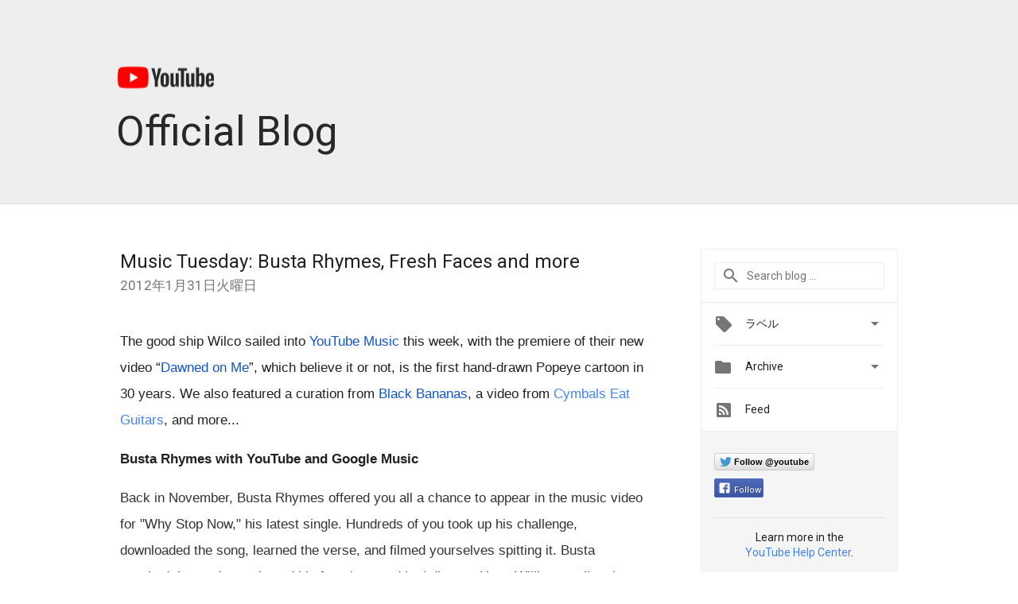

--- FILE ---
content_type: text/html; charset=UTF-8
request_url: https://youtube.googleblog.com/2012/01/?hl=ja
body_size: 56483
content:
<!DOCTYPE html>
<html class='v2 list-page' dir='ltr' itemscope='' itemtype='http://schema.org/Blog' lang='ja' xmlns='http://www.w3.org/1999/xhtml' xmlns:b='http://www.google.com/2005/gml/b' xmlns:data='http://www.google.com/2005/gml/data' xmlns:expr='http://www.google.com/2005/gml/expr'>
<head>
<link href='https://www.blogger.com/static/v1/widgets/335934321-css_bundle_v2.css' rel='stylesheet' type='text/css'/>
<title>
Official YouTube Blog: 1月 2012
</title>
<meta content='width=device-width, height=device-height, minimum-scale=1.0, initial-scale=1.0, user-scalable=0' name='viewport'/>
<meta content='IE=Edge' http-equiv='X-UA-Compatible'/>
<meta content='Official YouTube Blog' property='og:title'/>
<meta content='en_US' property='og:locale'/>
<meta content='https://youtube.googleblog.com/2012/01/' property='og:url'/>
<meta content='Official YouTube Blog' property='og:site_name'/>
<!-- Twitter Card properties -->
<meta content='summary_large_image' name='twitter:card'/>
<meta content='@GoogleFR' name='twitter:creator'/>
<meta content='Official YouTube Blog' name='og:title'/>
<link href='https://fonts.googleapis.com/css?family=Roboto:400italic,400,500,500italic,700,700italic' rel='stylesheet' type='text/css'/>
<link href='https://fonts.googleapis.com/icon?family=Material+Icons' rel='stylesheet'/>
<script src='https://ajax.googleapis.com/ajax/libs/jquery/1.11.3/jquery.min.js' type='text/javascript'></script>
<!-- End -->
<style id='page-skin-1' type='text/css'><!--
/*
<Group description="Header Color" selector="header">
<Variable name="header.background.color" description="Header Background"
type="color" default="#ffffff"/>
</Group>
*/
.header-outer {
border-bottom: 1px solid #e0e0e0;
background: #ffffff;
}
html, .Label h2, #sidebar .rss a, .BlogArchive h2, .FollowByEmail h2.title, .widget .post h2 {
font-family: Roboto, sans-serif;
}
.plusfollowers h2.title, .post h2.title, .widget h2.title {
font-family: Roboto, sans-serif;
}
.widget-item-control {
height: 100%;
}
.widget.Header, #header {
position: relative;
height: 100%;
width: 100%;
}
}
.widget.Header .header-logo1 {
float: left;
margin-right: 15px;
padding-right: 15px;
border-right: 1px solid #ddd;
}
.header-title h2 {
color: #282828!important;
font-size: 52px;
font-family: Roboto, sans-serif;
font-weight: 300;
margin-top: -20px;
margin-bottom: -20px;
margin-left: -5px;
padding-top: 0;
vertical-align: top;
}
.header-inner {
background-repeat: no-repeat;
background-position: right 0px;
}
.post-author,
.byline-author {
font-size: 14px;
font-weight: normal;
color: #757575;
color: rgba(0,0,0,.54);
}
.post-content .img-border {
border: 1px solid rgb(235, 235, 235);
padding: 4px;
}
.header-title a {
text-decoration: none !important;
}
pre {
border: 1px solid #bbbbbb;
margin-top: 1em 0 0 0;
padding: 0.99em;
overflow-x: auto;
overflow-y: auto;
}
pre, code {
font-size: 9pt;
background-color: #fafafa;
line-height: 125%;
font-family: monospace;
}
pre, code {
color: #060;
font: 13px/1.54 "courier new",courier,monospace;
}
.header-left .header-logo1 {
width: 128px !important;
}
.header-desc {
color: #282828 !important;
font-family: Roboto, sans-serif;
font-size: 21px;
font-weight: 300;
line-height: 20px;
}
.fb-custom img, .twitter-custom img {
cursor: pointer;
opacity: 0.54;
}
.fb-custom img:hover, .twitter-custom img:hover {
opacity: 0.87;
}
.fb-like {
width: 80px;
}
.post .share {
float: right;
}
#twitter-share{
border: #CCC solid 1px;
border-radius: 3px;
background-image: -webkit-linear-gradient(top,#ffffff,#dedede);
}
.twitter-follow {
background: url(https://blogger.googleusercontent.com/img/b/R29vZ2xl/AVvXsEgb7LAajPSPpxQTmFg0FN5iY2Wn-Jsp0RTBrYV3Pp7m-Ll0LSW87mHl5KuhaKMJPCbKs0Ut0QmXWg5cr-m0mTanEfeFJemODUQpVJKq8oBwmCI96q5g9uTDb1xULeplNtlJWaZF8wC6Fm-V/s1600/twitter-bird.png) no-repeat left center;
padding-left: 18px;
font: normal normal normal 11px/18px 'Helvetica Neue',Arial,sans-serif;
font-weight: bold;
text-shadow: 0 1px 0 rgba(255,255,255,.5);
cursor: pointer;
margin-bottom: 10px;
}
.twitter-fb {
padding-top: 2px;
}
.fb-follow-button  {
background: -webkit-linear-gradient(#4c69ba, #3b55a0);
background: -moz-linear-gradient(#4c69ba, #3b55a0);
background: linear-gradient(#4c69ba, #3b55a0);
border-radius: 2px;
height: 18px;
padding: 4px 0 0 3px;
width: 57px;
border: #4c69ba solid 1px;
}
.fb-follow-button a {
text-decoration: none !important;
text-shadow: 0 -1px 0 #354c8c;
text-align: center;
white-space: nowrap;
font-size: 11px;
color: white;
vertical-align: top;
}
.fb-follow-button a:visited {
color: white;
}
.fb-follow {
padding: 0px 5px 3px 0px;
width: 14px;
vertical-align: bottom;
}
.twitter-custom {
margin-right: 12px;
}
.fb-follow-button{
margin: 10px 0;
}
.header-outer {
background-color: #eee;
}
.Header h2 {
color: #fff;
}
.header-desc {
color: #910e12;
}
.followgooglewrapper {
text-align: left;
}
/** CUSTOM CODE **/

--></style>
<style id='template-skin-1' type='text/css'><!--
.header-outer {
clear: both;
}
.header-inner {
margin: auto;
padding: 0px;
}
.footer-outer {
background: #f5f5f5;
clear: both;
margin: 0;
}
.footer-inner {
margin: auto;
padding: 0px;
}
.footer-inner-2 {
/* Account for right hand column elasticity. */
max-width: calc(100% - 248px);
}
.google-footer-outer {
clear: both;
}
.cols-wrapper, .google-footer-outer, .footer-inner, .header-inner {
max-width: 978px;
margin-left: auto;
margin-right: auto;
}
.cols-wrapper {
margin: auto;
clear: both;
margin-top: 60px;
margin-bottom: 60px;
overflow: hidden;
}
.col-main-wrapper {
float: left;
width: 100%;
}
.col-main {
margin-right: 278px;
max-width: 660px;
}
.col-right {
float: right;
width: 248px;
margin-left: -278px;
}
/* Tweaks for layout mode. */
body#layout .google-footer-outer {
display: none;
}
body#layout .header-outer, body#layout .footer-outer {
background: none;
}
body#layout .header-inner {
height: initial;
}
body#layout .cols-wrapper {
margin-top: initial;
margin-bottom: initial;
}
--></style>
<!-- start all head -->
<meta content='text/html; charset=UTF-8' http-equiv='Content-Type'/>
<meta content='blogger' name='generator'/>
<link href='https://youtube.googleblog.com/favicon.ico' rel='icon' type='image/x-icon'/>
<link href='https://youtube.googleblog.com/2012/01/' rel='canonical'/>
<link rel="alternate" type="application/atom+xml" title="Official YouTube Blog - Atom" href="https://youtube.googleblog.com/feeds/posts/default" />
<link rel="alternate" type="application/rss+xml" title="Official YouTube Blog - RSS" href="https://youtube.googleblog.com/feeds/posts/default?alt=rss" />
<link rel="service.post" type="application/atom+xml" title="Official YouTube Blog - Atom" href="https://www.blogger.com/feeds/8913912091036362264/posts/default" />
<!--Can't find substitution for tag [blog.ieCssRetrofitLinks]-->
<meta content='https://youtube.googleblog.com/2012/01/' property='og:url'/>
<meta content='Official YouTube Blog' property='og:title'/>
<meta content='' property='og:description'/>
<!-- end all head -->
<base target='_self'/>
<style>
      html {
        font-family: Roboto, sans-serif;
        -moz-osx-font-smoothing: grayscale;
        -webkit-font-smoothing: antialiased;
      }
      body {
        padding: 0;
        /* This ensures that the scroll bar is always present, which is needed */
        /* because content render happens after page load; otherwise the header */
        /* would "bounce" in-between states. */
        min-height: 150%;
      }
      #widget_bounds{
         display: none;

      }
      h2 {
        font-size: 16px;
      }
      h1, h2, h3, h4, h5 {
        line-height: 2em;
      }
      html, h4, h5, h6 {
        font-size: 14px;
      }
      a, a:visited {
        color: #4184F3;
        text-decoration: none;
      }
      a:focus, a:hover, a:active {
        text-decoration: none;
      }
      .Header {
        margin-top: 15px;
      }
      .Header h1 {
        font-size: 32px;
        font-weight: 300;
        line-height: 32px;
        height: 42px;
      }
      .header-inner .Header .titlewrapper {
        padding: 0;
        margin-top: 30px;
      }
      .header-inner .Header .descriptionwrapper {
        padding: 0;
        margin: 0;
      }
      .cols-wrapper {
        margin-top: 56px;
      }
      .header-outer, .cols-wrapper, .footer-outer, .google-footer-outer {
        padding: 0 60px;
      }
      .header-inner {
        height: 256px;
        position: relative;
      }
      html, .header-inner a {
        color: #212121;
        color: rgba(0,0,0,.87);
      }
      .header-inner .google-logo {
        display: inline-block;
        background-size: contain;
        z-index: 1;
        height: 46px;
        overflow: hidden;
        margin-top: 0;
        margin-right: 8px;
      }
      .header-left {
        position: absolute;
        top: 50%;
        -webkit-transform: translateY(-50%);
        transform: translateY(-50%);
        margin-top: 12px;
        width: 100%;
      }
      .google-logo {
        margin-left: -4px;
      }
      #google-footer {
        position: relative;
        font-size: 13px;
        list-style: none;
        text-align: right;
      }
      #google-footer a {
        color: #444;
      }
      #google-footer ul {
        margin: 0;
        padding: 0;
        height: 144px;
        line-height: 144px;
      }
      #google-footer ul li {
        display: inline;
      }
      #google-footer ul li:before {
        color: #999;
        content: "\00b7";
        font-weight: bold;
        margin: 5px;
      }
      #google-footer ul li:first-child:before {
        content: '';
      }
      #google-footer .google-logo-dark {
        left: 0;
        margin-top: -16px;
        position: absolute;
        top: 50%;
      }
      /** Sitemap links. **/
      .footer-inner-2 {
        font-size: 14px;
        padding-top: 42px;
        padding-bottom: 74px;
      }
      .footer-inner-2 .HTML h2 {
        color: #212121;
        color: rgba(0,0,0,.87);
        font-size: 14px;
        font-weight: 500;
        padding-left: 0;
        margin: 10px 0;
      }
      .footer-inner-2 .HTML ul {
        font-weight: normal;
        list-style: none;
        padding-left: 0;
      }
      .footer-inner-2 .HTML li {
        line-height: 24px;
        padding: 0;
      }
      .footer-inner-2 li a {
        color: rgba(65,132,243,.87);
      }
      /** Archive widget. **/
      .BlogArchive {
        font-size: 13px;
        font-weight: normal;
      }
      .BlogArchive .widget-content {
        display: none;
      }
      .BlogArchive h2, .Label h2 {
        color: #4184F3;
        text-decoration: none;
      }
      .BlogArchive .hierarchy li {
        display: inline-block;
      }
      /* Specificity needed here to override  CSS defaults. */
      .BlogArchive #ArchiveList ul li, .BlogArchive #ArchiveList ul ul li {
        margin: 0;
        padding-left: 0;
        text-indent: 0;
      }
      .BlogArchive .intervalToggle {
        cursor: pointer;
      }
      .BlogArchive .expanded .intervalToggle .new-toggle {
        -ms-transform: rotate(180deg);
        transform: rotate(180deg);
      }
      .BlogArchive .new-toggle {
        float: right;
        padding-top: 3px;
        opacity: 0.87;
      }
      #ArchiveList {
        text-transform: uppercase;
      }
      #ArchiveList .expanded > ul:last-child {
        margin-bottom: 16px;
      }
      #ArchiveList .archivedate {
        width: 100%;
      }
      /* Months */
      .BlogArchive .items {
        max-width: 150px;
        margin-left: -4px;
      }
      .BlogArchive .expanded .items {
        margin-bottom: 10px;
        overflow: hidden;
      }
      .BlogArchive .items > ul {
        float: left;
        height: 32px;
      }
      .BlogArchive .items a {
        padding: 0 4px;
      }
      .Label {
        font-size: 13px;
        font-weight: normal;
      }
      .sidebar-icon {
        display: inline-block;
        width: 24px;
        height: 24px;
        vertical-align: middle;
        margin-right: 12px;
        margin-top: -1px
      }
      .Label a {
        margin-right: 4px;
      }
      .Label .widget-content {
        display: none;
      }
      .FollowByEmail {
        font-size: 13px;
        font-weight: normal;
      }
      .FollowByEmail h2 {
        background: url("[data-uri]");
        background-repeat: no-repeat;
        background-position: 0 50%;
        text-indent: 30px;
      }
      .FollowByEmail .widget-content {
        display: none;
      }
      .searchBox input {
        border: 1px solid #eee;
        color: #212121;
        color: rgba(0,0,0,.87);
        font-size: 14px;
        padding: 8px 8px 8px 40px;
        width: 164px;
        font-family: Roboto, sans-serif;
        background: url("https://www.gstatic.com/images/icons/material/system/1x/search_grey600_24dp.png") 8px center no-repeat;
      }
      .searchBox ::-webkit-input-placeholder { /* WebKit, Blink, Edge */
        color:    rgba(0,0,0,.54);
      }
      .searchBox :-moz-placeholder { /* Mozilla Firefox 4 to 18 */
        color:    #000;
        opacity:  0.54;
      }
      .searchBox ::-moz-placeholder { /* Mozilla Firefox 19+ */
        color:    #000;
        opacity:  0.54;
      }
      .searchBox :-ms-input-placeholder { /* Internet Explorer 10-11 */
        color:    #757575;
      }
      .widget-item-control {
        margin-top: 0px;
      }
      .section {
        margin: 0;
        padding: 0;
      }
      #sidebar-top {
        border: 1px solid #eee;
      }
      #sidebar-top > div {
        margin: 16px 0;
      }
      .widget ul {
        line-height: 1.6;
      }
      /*main post*/
      .post {
        margin-bottom:30px;
      }
      #main .post .title {
        margin: 0;
      }
      #main .post .title a {
        color: #212121;
        color: rgba(0,0,0,.87);
        font-weight: normal;
        font-size: 24px;
      }
      #main .post .title a:hover {
        text-decoration:none;
        color:#4184F3;
      }
      .message,  #main .post .post-header {
        margin: 0;
        padding: 0;
      }
      #main .post .post-header .caption, #main .post .post-header .labels-caption,  #main .post .post-footer .caption, #main .post .post-footer .labels-caption {
        color: #444;
        font-weight: 500;
      }
      #main .tr-caption-container td {
        text-align: left;
      }
      #main .post .tr-caption {
        color: #757575;
        color: rgba(0,0,0,.54);
        display: block;
        max-width: 560px;
        padding-bottom: 20px;
      }
      #main .post .tr-caption-container {
        line-height: 24px;
        margin: -1px 0 0 0 !important;
        padding: 4px 0;
        text-align: left;
      }
      #main .post .post-header .published{
        font-size:11px;
        font-weight:bold;
      }
      .post-header .publishdate {
        font-size: 17px;
        font-weight:normal;
        color: #757575;
        color: rgba(0,0,0,.54);
      }
      #main .post .post-footer{
        font-size:12px;
        padding-bottom: 21px;
      }
      .label-footer {
        margin-bottom: 12px;
        margin-top: 12px;
      }
      .comment-img {
        margin-right: 16px;
        opacity: 0.54;
        vertical-align: middle;
      }
      #main .post .post-header .published {
        margin-bottom: 40px;
        margin-top: -2px;
      }
      .post .post-content {
        color: #212121;
        color: rgba(0,0,0,.87);
        font-size: 17px;
        margin: 25px 0 36px 0;
        line-height: 32px;
      }
      .post-body .post-content ul, .post-body .post-content ol {
        margin: 16px 0;
        padding: 0 48px;
      }
      .post-summary {
        display: none;
      }
      /* Another old-style caption. */
      .post-content div i, .post-content div + i {
        font-size: 14px;
        font-style: normal;
        color: #757575;
        color: rgba(0,0,0,.54);
        display: block;
        line-height: 24px;
        margin-bottom: 16px;
        text-align: left;
      }
      /* Another old-style caption (with link) */
      .post-content a > i {
        color: #4184F3 !important;
      }
      /* Old-style captions for images. */
      .post-content .separator + div:not(.separator) {
        margin-top: -16px;
      }
      /* Capture section headers. */
      .post-content br + br + b, .post-content .space + .space + b, .post-content .separator + b {
        display: inline-block;
        margin-bottom: 8px;
        margin-top: 24px;
      }
      .post-content li {
        line-height: 32px;
      }
      /* Override all post images/videos to left align. */
      .post-content .separator, .post-content > div {
        text-align: left;
      }
      .post-content .separator > a, .post-content .separator > span {
        margin-left: 0 !important;
      }
      .post-content img {
        max-width: 100%;
        height: auto;
        width: auto;
      }
      .post-content .tr-caption-container img {
        margin-bottom: 12px;
      }
      .post-content iframe, .post-content embed {
        max-width: 100%;
      }
      .post-content .carousel-container {
        margin-bottom: 48px;
      }
      #main .post-content b {
        font-weight: 500;
      }
      /* These are the main paragraph spacing tweaks. */
      #main .post-content br {
        content: ' ';
        display: block;
        padding: 4px;
      }
      .post-content .space {
        display: block;
        height: 8px;
      }
      .post-content iframe + .space, .post-content iframe + br {
        padding: 0 !important;
      }
      #main .post .jump-link {
        margin-bottom:10px;
      }
      .post-content img, .post-content iframe {
        margin: 30px 0 20px 0;
      }
      .post-content > img:first-child, .post-content > iframe:first-child {
        margin-top: 0;
      }
      .col-right .section {
        padding: 0 16px;
      }
      #aside {
        background:#fff;
        border:1px solid #eee;
        border-top: 0;
      }
      #aside .widget {
        margin:0;
      }
      #aside .widget h2, #ArchiveList .toggle + a.post-count-link {
        color: #212121;
        color: rgba(0,0,0,.87);
        font-weight: 400 !important;
        margin: 0;
      }
      #ArchiveList .toggle {
        float: right;
      }
      #ArchiveList .toggle .material-icons {
        padding-top: 4px;
      }
      #sidebar .tab {
        cursor: pointer;
      }
      #sidebar .tab .arrow {
        display: inline-block;
        float: right;
      }
      #sidebar .tab .icon {
        display: inline-block;
        vertical-align: top;
        height: 24px;
        width: 24px;
        margin-right: 13px;
        margin-left: -1px;
        margin-top: 1px;
        color: #757575;
        color: rgba(0,0,0,.54);
      }
      #sidebar .widget-content > :first-child {
        padding-top: 8px;
      }
      #sidebar .active .tab .arrow {
        -ms-transform: rotate(180deg);
        transform: rotate(180deg);
      }
      #sidebar .arrow {
        color: #757575;
        color: rgba(0,0,0,.54);
      }
      #sidebar .widget h2 {
        font-size: 14px;
        line-height: 24px;
        display: inline-block;
      }
      #sidebar .widget .BlogArchive {
        padding-bottom: 8px;
      }
      #sidebar .widget {
        border-bottom: 1px solid #eee;
        box-shadow: 0px 1px 0 white;
        margin-bottom: 0;
        padding: 14px 0;
        min-height: 20px;
      }
      #sidebar .widget:last-child {
        border-bottom: none;
        box-shadow: none;
        margin-bottom: 0;
      }
      #sidebar ul {
        margin: 0;
        padding: 0;
      }
      #sidebar ul li {
        list-style:none;
        padding:0;
      }
      #sidebar ul li a {
        line-height: 32px;
      }
      #sidebar .archive {
        background-image: url("[data-uri]");
        height: 24px;
        line-height: 24px;
        padding-left: 30px;
      }
      #sidebar .labels {
        background-image: url("[data-uri]");
        height: 20px;
        line-height: 20px;
        padding-left: 30px;
      }
      #sidebar .rss a {
        background-image: url("[data-uri]");
      }
      #sidebar .subscription a {
        background-image: url("[data-uri]");
      }
      #sidebar-bottom {
        background: #f5f5f5;
        border-top:1px solid #eee;
      }
      #sidebar-bottom .widget {
        border-bottom: 1px solid #e0e0e0;
        padding: 15px 0;
        text-align: center;
      }
      #sidebar-bottom > div:last-child {
        border-bottom: 0;
      }
      #sidebar-bottom .text {
        line-height: 20px;
      }
      /* Home, forward, and backward pagination. */
      .blog-pager {
        border-top : 1px #e0e0e0 solid;
        padding-top: 10px;
        margin-top: 15px;
        text-align: right !important;
      }
      #blog-pager {
        margin-botom: 0;
        margin-top: -14px;
        padding: 16px 0 0 0;
      }
      #blog-pager a {
        display: inline-block;
      }
      .blog-pager i.disabled {
        opacity: 0.2 !important;
      }
      .blog-pager i {
        color: black;
        margin-left: 16px;
        opacity: 0.54;
      }
      .blog-pager i:hover, .blog-pager i:active {
        opacity: 0.87;
      }
      #blog-pager-older-link, #blog-pager-newer-link {
        float: none;
      }
      /* Sidebar follow buttons. */
      .followgooglewrapper {
        padding: 12px 0 0 0;
      }
      .loading {
        visibility: hidden;
      }
      .detail-page .post-footer .cmt_iframe_holder {
        padding-top: 40px !important;
      }
      /** Desktop **/
      @media (max-width: 900px) {
        .col-right {
          display: none;
        }
        .col-main {
          margin-right: 0;
          min-width: initial;
        }
        .footer-outer {
          display: none;
        }
        .cols-wrapper {
          min-width: initial;
        }
        .google-footer-outer {
          background-color: #f5f5f5;
        }
      }
      /** Tablet **/
      @media (max-width: 712px) {
        .header-outer, .cols-wrapper, .footer-outer, .google-footer-outer {
          padding: 0 40px;
        }
      }
      /* An extra breakpoint accommodating for long blog titles. */
      @media (max-width: 600px) {
        .header-left {
          height: 100%;
          top: inherit;
          margin-top: 0;
          -webkit-transform: initial;
          transform: initial;
        }
        .header-title {
          margin-top: 60px;
        }
        .header-inner .google-logo {
          height: 40px;
          margin-top: 3px;
        }
      }
      /** Mobile/small desktop window; also landscape. **/
      @media (max-width: 480px), (max-height: 480px) {
        .header-outer, .cols-wrapper, .footer-outer, .google-footer-outer {
          padding: 0 16px;
        }
        .cols-wrapper {
          margin-top: 0;
        }
        .post-header .publishdate, .post .post-content {
          font-size: 16px;
        }
        .post .post-content {
          line-height: 28px;
          margin-bottom: 30px;
        }
        .post {
          margin-top: 30px;
        }
        .byline-author {
          display: block;
          font-size: 12px;
          line-height: 24px;
          margin-top: 6px;
        }
        #main .post .title a {
          font-weight: 500;
          color: #4c4c4c;
          color: rgba(0,0,0,.70);
        }
        #main .post .post-header {
          padding-bottom: 12px;
        }
        #main .post .post-header .published {
          margin-bottom: -8px;
          margin-top: 3px;
        }
        .post .read-more {
          display: block;
          margin-top: 14px;
        }
        .post .tr-caption {
          font-size: 12px;
        }
        #main .post .title a {
          font-size: 20px;
          line-height: 30px;
        }
        .post-content iframe {
          /* iframe won't keep aspect ratio when scaled down. */
          max-height: 240px;
        }
        .post-content .separator img, .post-content .tr-caption-container img, .post-content iframe {
          margin-left: -16px;
          max-width: inherit;
          width: calc(100% + 32px);
        }
        .post-content table, .post-content td {
          width: 100%;
        }
        #blog-pager {
          margin: 0;
          padding: 16px 0;
        }
        /** List page tweaks. **/
        .list-page .post-original {
          display: none;
        }
        .list-page .post-summary {
          display: block;
        }
        .list-page .comment-container {
          display: none;
        } 
        .list-page #blog-pager {
          padding-top: 0;
          border: 0;
          margin-top: -8px;
        }
        .list-page .label-footer {
          display: none;
        }
        .list-page #main .post .post-footer {
          border-bottom: 1px solid #eee;
          margin: -16px 0 0 0;
          padding: 0 0 20px 0;
        }
        .list-page .post .share {
          display: none;
        }
        /** Detail page tweaks. **/
        .detail-page .post-footer .cmt_iframe_holder {
          padding-top: 32px !important;
        }
        .detail-page .label-footer {
          margin-bottom: 0;
        }
        .detail-page #main .post .post-footer {
          padding-bottom: 0;
        }
        .detail-page #comments {
          display: none;
        }
      }
      [data-about-pullquote], [data-is-preview], [data-about-syndication] {
        display: none;
      }
    </style>
<noscript>
<style>
        .loading { visibility: visible }</style>
</noscript>
<script type='text/javascript'>
        (function(i,s,o,g,r,a,m){i['GoogleAnalyticsObject']=r;i[r]=i[r]||function(){
        (i[r].q=i[r].q||[]).push(arguments)},i[r].l=1*new Date();a=s.createElement(o),
        m=s.getElementsByTagName(o)[0];a.async=1;a.src=g;m.parentNode.insertBefore(a,m)
        })(window,document,'script','https://www.google-analytics.com/analytics.js','ga');
        ga('create', 'UA-74385728-1', 'auto', 'blogger');
        ga('blogger.send', 'pageview');
      </script>
<link href='https://www.blogger.com/dyn-css/authorization.css?targetBlogID=8913912091036362264&amp;zx=7d367ed5-ce5a-419c-93fd-093ff74f46fa' media='none' onload='if(media!=&#39;all&#39;)media=&#39;all&#39;' rel='stylesheet'/><noscript><link href='https://www.blogger.com/dyn-css/authorization.css?targetBlogID=8913912091036362264&amp;zx=7d367ed5-ce5a-419c-93fd-093ff74f46fa' rel='stylesheet'/></noscript>
<meta name='google-adsense-platform-account' content='ca-host-pub-1556223355139109'/>
<meta name='google-adsense-platform-domain' content='blogspot.com'/>

</head>
<body>
<script type='text/javascript'>
      //<![CDATA[
      var axel = Math.random() + "";
      var a = axel * 10000000000000;
      document.write('<iframe src="https://2542116.fls.doubleclick.net/activityi;src=2542116;type=gblog;cat=googl0;ord=ord=' + a + '?" width="1" height="1" frameborder="0" style="display:none"></iframe>');
      //]]>
    </script>
<noscript>
<img alt='' height='1' src='https://ad.doubleclick.net/ddm/activity/src=2542116;type=gblog;cat=googl0;ord=1?' width='1'/>
</noscript>
<!-- Header -->
<div class='header-outer'>
<div class='header-inner'>
<div class='section' id='header'><div class='widget Header' data-version='1' id='Header1'>
<div class='header-left'>
<div class='header-title'>
<a class='google-logo' href='https://youtube.googleblog.com/?hl=ja'>
<img height="30" src="https://lh3.googleusercontent.com/blogger_img_proxy/AEn0k_vcI8cufOJWqNoUCsGFFd9AizixSm02arA02ia7eYSbgtnDfrzY7uvuq27e9_-651ROSOaEKPIcBdppf7uH30k8DazvK-_w-IeY13ez6HCj-AAic9d6RvGVv6a3q81gygcs7xCtFRwu4aHw_wnPAUc=s0-d">
</a>
<a href='/.'>
<h2>
            Official Blog
          </h2>
</a>
</div>
<div class='header-desc'>
</div>
</div>
</div></div>
</div>
</div>
<!-- all content wrapper start -->
<div class='cols-wrapper loading'>
<div class='col-main-wrapper'>
<div class='col-main'>
<div class='section' id='main'><div class='widget Blog' data-version='1' id='Blog1'>
<div class='post' data-id='7093813761009733658' itemscope='' itemtype='http://schema.org/BlogPosting'>
<h2 class='title' itemprop='name'>
<a href='https://youtube.googleblog.com/2012/01/music-tuesday-busta-rhymes-fresh-faces.html?hl=ja' itemprop='url' title='Music Tuesday: Busta Rhymes, Fresh Faces and more'>
Music Tuesday: Busta Rhymes, Fresh Faces and more
</a>
</h2>
<div class='post-header'>
<div class='published'>
<span class='publishdate' itemprop='datePublished'>
2012年1月31日火曜日
</span>
</div>
</div>
<div class='post-body'>
<div class='post-content' itemprop='articleBody'>
<script type='text/template'>
                          <div dir="ltr" style="text-align: left;" trbidi="on">
<span style="font-family: Arial, Helvetica, sans-serif; text-decoration: none; vertical-align: baseline; white-space: pre-wrap;">The good ship Wilco sailed into </span><a href="//www.youtube.com/music" style="font-family: Arial, Helvetica, sans-serif; font-weight: bold;"><span style="color: #1155cc; font-weight: normal; vertical-align: baseline; white-space: pre-wrap;">YouTube Music </span></a><span style="font-family: Arial, Helvetica, sans-serif; text-decoration: none; vertical-align: baseline; white-space: pre-wrap;">this week, with the premiere of their new video &#8220;</span><a href="//www.youtube.com/watch?v=gbHTaPk8Qmk" style="font-family: Arial, Helvetica, sans-serif; font-weight: bold;"><span style="color: #1155cc; font-weight: normal; vertical-align: baseline; white-space: pre-wrap;">Dawned on Me</span></a><span style="font-family: Arial, Helvetica, sans-serif; text-decoration: none; vertical-align: baseline; white-space: pre-wrap;">&#8221;, which believe it or not, is the first hand-drawn Popeye cartoon in 30 years. We also featured a curation from </span><a href="//www.youtube.com/playlist?list=PL26AE84F3F25C4BFF&amp;feature=spotlight" style="font-family: Arial, Helvetica, sans-serif; font-weight: bold;"><span style="color: #1155cc; font-weight: normal; vertical-align: baseline; white-space: pre-wrap;">Black Bananas</span></a><span style="font-family: Arial, Helvetica, sans-serif; text-decoration: none; vertical-align: baseline; white-space: pre-wrap;">, a video from <a href="//www.youtube.com/watch?v=u2Dmqe8xDmo&amp;feature=spotlight">Cymbals Eat Guitars</a>, and more...</span><br />
<div dir="ltr" style="text-align: left;" trbidi="on">
<div>
<span id="internal-source-marker_0.7192560953553766" style="font-family: Arial, Helvetica, sans-serif;"><span style="font-weight: normal; text-decoration: none; vertical-align: baseline; white-space: pre-wrap;"></span><br /><span style="font-weight: bold; text-decoration: none; vertical-align: baseline; white-space: pre-wrap;">Busta Rhymes with YouTube and Google Music</span><span style="font-weight: normal; text-decoration: none; vertical-align: baseline; white-space: pre-wrap;"></span><br /><span style="background-color: white; font-weight: normal; text-decoration: none; vertical-align: baseline; white-space: pre-wrap;"></span><br /><span style="background-color: white; color: #333333; font-weight: normal; text-decoration: none; vertical-align: baseline; white-space: pre-wrap;">Back in November, Busta Rhymes offered you all a chance to appear in the music video for "Why Stop Now," his latest single. Hundreds of you took up his challenge, downloaded the song, learned the verse, and filmed yourselves spitting it. Busta watched the entries, selected his favorites, and had director Hype Williams splice them into the final cut. We're happy to debut the results. Take a look, and see which fans did the verse nice enough to earn Busta's seal of approval.</span><br /><span style="background-color: white; font-weight: normal; text-decoration: none; vertical-align: baseline; white-space: pre-wrap;"></span></span><br />
<iframe allowfullscreen="" frameborder="0" height="315" src="//www.youtube.com/embed/5EEhXhGcX0k" style="font-family: Arial, Helvetica, sans-serif;" width="560"></iframe><br />
<span id="internal-source-marker_0.7192560953553766" style="font-family: Arial, Helvetica, sans-serif;"><br /></span><br />
<div dir="ltr" trbidi="on">
</div>
<span id="internal-source-marker_0.7192560953553766" style="font-family: Arial, Helvetica, sans-serif;"><span style="font-weight: bold; text-decoration: none; vertical-align: baseline; white-space: pre-wrap;">Chemical Brothers</span><br /><b><span style="text-decoration: none; vertical-align: baseline; white-space: pre-wrap;"></span></b><br /><span style="font-weight: normal; text-decoration: none; vertical-align: baseline; white-space: pre-wrap;">For the first time in 20 years, electronica pioneers the Chemical Brothers have captured their audio-visual live show on film. The movie, titled &#8220;Don&#8217;t Think&#8221;, is directed by Adam Smith, and will be hitting theater screens around the world later this year. To celebrate, Adam and the Chemical Brothers collected some of their favorite YouTube music videos in a playlist:</span><br /><br /><b><iframe allowfullscreen="" frameborder="0" height="315" src="//www.youtube.com/embed/videoseries?list=PLBF4F9672CE574E51&amp;hl=en_GB" width="560"></iframe>&nbsp;</b><br /><br /><span style="font-weight: bold; text-decoration: none; vertical-align: baseline; white-space: pre-wrap;">January Fresh Faces</span><br /><b><br /></b><span style="background-color: white; font-weight: normal; text-decoration: none; vertical-align: baseline; white-space: pre-wrap;">Every month, we feature a handful of newly-signed music partners on YouTube&#8217;s homepage. Amongst January&#8217;s picks, </span><a href="//www.youtube.com/user/jitta55?feature=watch" style="font-weight: bold;"><span style="background-color: white; color: #1155cc; font-weight: normal; vertical-align: baseline; white-space: pre-wrap;">Jitta55</span></a><span style="background-color: white; color: #333333; font-weight: normal; text-decoration: none; vertical-align: baseline; white-space: pre-wrap;"> shows us his "Drink Face," and </span><a href="//www.youtube.com/user/shonsta?feature=watch" style="font-weight: bold;"><span style="background-color: white; color: #1155cc; font-weight: normal; vertical-align: baseline; white-space: pre-wrap;">Shonsta</span></a><span style="background-color: white; color: #333333; font-weight: normal; text-decoration: none; vertical-align: baseline; white-space: pre-wrap;"> performs an intense guitar solo:</span><span style="background-color: white; font-weight: normal; text-decoration: none; vertical-align: baseline; white-space: pre-wrap;"></span><br /><b><span style="text-decoration: none; vertical-align: baseline; white-space: pre-wrap;"></span></b><br />

<iframe allowfullscreen="" frameborder="0" height="315" src="//www.youtube.com/embed/videoseries?list=PLD6CD20C63F08F94A&amp;hl=en_GB" width="560"></iframe>&nbsp;</span><br />
<span style="font-family: Arial, Helvetica, sans-serif;"><br /><i><span style="font-weight: normal; text-decoration: none; vertical-align: baseline; white-space: pre-wrap;">Tim Partridge, YouTube Music Manager, recently watched </span><a href="//youtu.be/5EEhXhGcX0k" style="font-weight: bold;"><span style="color: #1155cc; font-weight: normal; vertical-align: baseline; white-space: pre-wrap;">Busta Rhymes &#8220;Why Stop Now ft. Chris Brown&#8221;</span></a></i></span></div>
</div>
</div>
<span itemprop='author' itemscope='itemscope' itemtype='http://schema.org/Person'>
  <meta content='https://plus.google.com/116899029375914044550' itemprop='url'/>
</span>
                        </script>
<noscript>
<div dir="ltr" style="text-align: left;" trbidi="on">
<span style="font-family: Arial, Helvetica, sans-serif; text-decoration: none; vertical-align: baseline; white-space: pre-wrap;">The good ship Wilco sailed into </span><a href="//www.youtube.com/music" style="font-family: Arial, Helvetica, sans-serif; font-weight: bold;"><span style="color: #1155cc; font-weight: normal; vertical-align: baseline; white-space: pre-wrap;">YouTube Music </span></a><span style="font-family: Arial, Helvetica, sans-serif; text-decoration: none; vertical-align: baseline; white-space: pre-wrap;">this week, with the premiere of their new video &#8220;</span><a href="//www.youtube.com/watch?v=gbHTaPk8Qmk" style="font-family: Arial, Helvetica, sans-serif; font-weight: bold;"><span style="color: #1155cc; font-weight: normal; vertical-align: baseline; white-space: pre-wrap;">Dawned on Me</span></a><span style="font-family: Arial, Helvetica, sans-serif; text-decoration: none; vertical-align: baseline; white-space: pre-wrap;">&#8221;, which believe it or not, is the first hand-drawn Popeye cartoon in 30 years. We also featured a curation from </span><a href="//www.youtube.com/playlist?list=PL26AE84F3F25C4BFF&amp;feature=spotlight" style="font-family: Arial, Helvetica, sans-serif; font-weight: bold;"><span style="color: #1155cc; font-weight: normal; vertical-align: baseline; white-space: pre-wrap;">Black Bananas</span></a><span style="font-family: Arial, Helvetica, sans-serif; text-decoration: none; vertical-align: baseline; white-space: pre-wrap;">, a video from <a href="//www.youtube.com/watch?v=u2Dmqe8xDmo&amp;feature=spotlight">Cymbals Eat Guitars</a>, and more...</span><br />
<div dir="ltr" style="text-align: left;" trbidi="on">
<div>
<span id="internal-source-marker_0.7192560953553766" style="font-family: Arial, Helvetica, sans-serif;"><span style="font-weight: normal; text-decoration: none; vertical-align: baseline; white-space: pre-wrap;"></span><br /><span style="font-weight: bold; text-decoration: none; vertical-align: baseline; white-space: pre-wrap;">Busta Rhymes with YouTube and Google Music</span><span style="font-weight: normal; text-decoration: none; vertical-align: baseline; white-space: pre-wrap;"></span><br /><span style="background-color: white; font-weight: normal; text-decoration: none; vertical-align: baseline; white-space: pre-wrap;"></span><br /><span style="background-color: white; color: #333333; font-weight: normal; text-decoration: none; vertical-align: baseline; white-space: pre-wrap;">Back in November, Busta Rhymes offered you all a chance to appear in the music video for "Why Stop Now," his latest single. Hundreds of you took up his challenge, downloaded the song, learned the verse, and filmed yourselves spitting it. Busta watched the entries, selected his favorites, and had director Hype Williams splice them into the final cut. We're happy to debut the results. Take a look, and see which fans did the verse nice enough to earn Busta's seal of approval.</span><br /><span style="background-color: white; font-weight: normal; text-decoration: none; vertical-align: baseline; white-space: pre-wrap;"></span></span><br />
<iframe allowfullscreen="" frameborder="0" height="315" src="//www.youtube.com/embed/5EEhXhGcX0k" style="font-family: Arial, Helvetica, sans-serif;" width="560"></iframe><br />
<span id="internal-source-marker_0.7192560953553766" style="font-family: Arial, Helvetica, sans-serif;"><br /></span><br />
<div dir="ltr" trbidi="on">
</div>
<span id="internal-source-marker_0.7192560953553766" style="font-family: Arial, Helvetica, sans-serif;"><span style="font-weight: bold; text-decoration: none; vertical-align: baseline; white-space: pre-wrap;">Chemical Brothers</span><br /><b><span style="text-decoration: none; vertical-align: baseline; white-space: pre-wrap;"></span></b><br /><span style="font-weight: normal; text-decoration: none; vertical-align: baseline; white-space: pre-wrap;">For the first time in 20 years, electronica pioneers the Chemical Brothers have captured their audio-visual live show on film. The movie, titled &#8220;Don&#8217;t Think&#8221;, is directed by Adam Smith, and will be hitting theater screens around the world later this year. To celebrate, Adam and the Chemical Brothers collected some of their favorite YouTube music videos in a playlist:</span><br /><br /><b><iframe allowfullscreen="" frameborder="0" height="315" src="//www.youtube.com/embed/videoseries?list=PLBF4F9672CE574E51&amp;hl=en_GB" width="560"></iframe>&nbsp;</b><br /><br /><span style="font-weight: bold; text-decoration: none; vertical-align: baseline; white-space: pre-wrap;">January Fresh Faces</span><br /><b><br /></b><span style="background-color: white; font-weight: normal; text-decoration: none; vertical-align: baseline; white-space: pre-wrap;">Every month, we feature a handful of newly-signed music partners on YouTube&#8217;s homepage. Amongst January&#8217;s picks, </span><a href="//www.youtube.com/user/jitta55?feature=watch" style="font-weight: bold;"><span style="background-color: white; color: #1155cc; font-weight: normal; vertical-align: baseline; white-space: pre-wrap;">Jitta55</span></a><span style="background-color: white; color: #333333; font-weight: normal; text-decoration: none; vertical-align: baseline; white-space: pre-wrap;"> shows us his "Drink Face," and </span><a href="//www.youtube.com/user/shonsta?feature=watch" style="font-weight: bold;"><span style="background-color: white; color: #1155cc; font-weight: normal; vertical-align: baseline; white-space: pre-wrap;">Shonsta</span></a><span style="background-color: white; color: #333333; font-weight: normal; text-decoration: none; vertical-align: baseline; white-space: pre-wrap;"> performs an intense guitar solo:</span><span style="background-color: white; font-weight: normal; text-decoration: none; vertical-align: baseline; white-space: pre-wrap;"></span><br /><b><span style="text-decoration: none; vertical-align: baseline; white-space: pre-wrap;"></span></b><br />

<iframe allowfullscreen="" frameborder="0" height="315" src="//www.youtube.com/embed/videoseries?list=PLD6CD20C63F08F94A&amp;hl=en_GB" width="560"></iframe>&nbsp;</span><br />
<span style="font-family: Arial, Helvetica, sans-serif;"><br /><i><span style="font-weight: normal; text-decoration: none; vertical-align: baseline; white-space: pre-wrap;">Tim Partridge, YouTube Music Manager, recently watched </span><a href="//youtu.be/5EEhXhGcX0k" style="font-weight: bold;"><span style="color: #1155cc; font-weight: normal; vertical-align: baseline; white-space: pre-wrap;">Busta Rhymes &#8220;Why Stop Now ft. Chris Brown&#8221;</span></a></i></span></div>
</div>
</div>
<span itemprop='author' itemscope='itemscope' itemtype='http://schema.org/Person'>
<meta content='https://plus.google.com/116899029375914044550' itemprop='url'/>
</span>
</noscript>
</div>
</div>
<div class='share'>
<span class='twitter-custom social-wrapper' data-href='http://twitter.com/share?text=Official YouTube Blog:Music Tuesday: Busta Rhymes, Fresh Faces and more&url=https://youtube.googleblog.com/2012/01/music-tuesday-busta-rhymes-fresh-faces.html?hl=ja&via=youtube'>
<img alt='Share on Twitter' height='24' src='https://www.gstatic.com/images/icons/material/system/2x/post_twitter_black_24dp.png' width='24'/>
</span>
<span class='fb-custom social-wrapper' data-href='https://www.facebook.com/sharer.php?u=https://youtube.googleblog.com/2012/01/music-tuesday-busta-rhymes-fresh-faces.html?hl=ja'>
<img alt='Share on Facebook' height='24' src='https://www.gstatic.com/images/icons/material/system/2x/post_facebook_black_24dp.png' width='24'/>
</span>
</div>
<div class='comment-container'>
</div>
<div class='post-footer'>
<div class='cmt_iframe_holder' data-href='https://youtube.googleblog.com/2012/01/music-tuesday-busta-rhymes-fresh-faces.html' data-viewtype='FILTERED_POSTMOD'></div>
<a href='https://plus.google.com/112374322230920073195' rel='author' style='display:none;'>
                        Google
                      </a>
<div class='label-footer'>
</div>
</div>
</div>
<div class='post' data-id='2494561970017602936' itemscope='' itemtype='http://schema.org/BlogPosting'>
<h2 class='title' itemprop='name'>
<a href='https://youtube.googleblog.com/2012/01/how-to-shape-up-your-video-marketing.html?hl=ja' itemprop='url' title='How to shape up your video marketing strategy in 2012'>
How to shape up your video marketing strategy in 2012
</a>
</h2>
<div class='post-header'>
<div class='published'>
<span class='publishdate' itemprop='datePublished'>
2012年1月31日火曜日
</span>
</div>
</div>
<div class='post-body'>
<div class='post-content' itemprop='articleBody'>
<script type='text/template'>
                          Did you <a href="http://youtube-global.blogspot.com/2011/12/share-your-new-years-resolutions-for.html">vow to get in shape</a> in 2012?  Maybe you committed take your business to the next level this year, too. Keeping either resolution can be a challenge, so we wanted to call out a few <a href="//www.youtube.com/">YouTube</a> fitness Channels doing great work both with their videos and their advertising&#8212;without breaking a sweat.  <br />
<br />
Mike Chang has a growing following on YouTube thanks to his easy-to-do workout videos, steady stream of new content and special seasonal  discounts offers on his <a href="//www.youtube.com/user/sixpackshortcuts">Six Pack Shortcuts</a> program. This January he gave YouTube subscribers 70 percent off from his new <a href="//www.youtube.com/watch?v=1Ybrs-tqTUE">Insane Home Fat Loss</a> program. He also uses <a href="//www.youtube.com/advertise/trueview.html">YouTube TrueView video ads</a> to reach new viewers, and now has more than 370,000 Channel subscribers interested in rock solid abs. <br />
<br />
<iframe allowfullscreen="" frameborder="0" height="315" src="//www.youtube.com/embed/1Ybrs-tqTUE" width="560"></iframe><br />
<br />
The <a href="//www.youtube.com/user/flexbeltabbelt">Flex Belt</a> and <a href="//www.youtube.com/user/TRXtraining">TRX</a> Channels use their YouTube Channels to host tons of video content for beginners and experts alike, many featuring celebrities like Next Top Model winner <a href="//www.youtube.com/user/flexbeltabbelt#p/u/1/D6BWZ8cVKLQ">Adrianne Curry</a> for Flex Belt or NFL superstar <a href="//www.youtube.com/user/TRXtraining#p/search/0/Nb2THsgNuuk">Drew Brees</a> on the TRX Channel. Talk about motivation. Through the power of video, Flex Belt and TRX can capture an audience&#8217;s attention, show how their products work, and then tell viewers how to buy the product with banner ads on their brand Channels or call-to-action overlays over their videos. TRX&#8217;s YouTube Channel banner ended up being responsible for 7 percent of all holiday sales through paid search Channels in December 2011.<br />
<br />
<iframe allowfullscreen="" frameborder="0" height="315" src="//www.youtube.com/embed/IXg2rLCNew8" width="560"></iframe><br />
<br />
<iframe allowfullscreen="" frameborder="0" height="315" src="//www.youtube.com/embed/VXneXZBR2Yw" width="560"></iframe><br />
<br />
If you&#8217;re a business owner, musician, filmmaker, fitness expert or all of the above, you can build an audience with YouTube video advertising tools by getting started with <a href="//google.com/ads/video/advertisers/">Google AdWords for video</a> today. <br />
<br />
<i>Baljeet Singh, group product manager, recently watched &#8220;<a href="//www.youtube.com/watch?v=BR8zFANeBGQ">S*&amp;t Silicon Valley Says</a>.&#8221;</i>
<span itemprop='author' itemscope='itemscope' itemtype='http://schema.org/Person'>
  <meta content='https://plus.google.com/116899029375914044550' itemprop='url'/>
</span>
                        </script>
<noscript>
Did you <a href="http://youtube-global.blogspot.com/2011/12/share-your-new-years-resolutions-for.html">vow to get in shape</a> in 2012?  Maybe you committed take your business to the next level this year, too. Keeping either resolution can be a challenge, so we wanted to call out a few <a href="//www.youtube.com/">YouTube</a> fitness Channels doing great work both with their videos and their advertising&#8212;without breaking a sweat.  <br />
<br />
Mike Chang has a growing following on YouTube thanks to his easy-to-do workout videos, steady stream of new content and special seasonal  discounts offers on his <a href="//www.youtube.com/user/sixpackshortcuts">Six Pack Shortcuts</a> program. This January he gave YouTube subscribers 70 percent off from his new <a href="//www.youtube.com/watch?v=1Ybrs-tqTUE">Insane Home Fat Loss</a> program. He also uses <a href="//www.youtube.com/advertise/trueview.html">YouTube TrueView video ads</a> to reach new viewers, and now has more than 370,000 Channel subscribers interested in rock solid abs. <br />
<br />
<iframe allowfullscreen="" frameborder="0" height="315" src="//www.youtube.com/embed/1Ybrs-tqTUE" width="560"></iframe><br />
<br />
The <a href="//www.youtube.com/user/flexbeltabbelt">Flex Belt</a> and <a href="//www.youtube.com/user/TRXtraining">TRX</a> Channels use their YouTube Channels to host tons of video content for beginners and experts alike, many featuring celebrities like Next Top Model winner <a href="//www.youtube.com/user/flexbeltabbelt#p/u/1/D6BWZ8cVKLQ">Adrianne Curry</a> for Flex Belt or NFL superstar <a href="//www.youtube.com/user/TRXtraining#p/search/0/Nb2THsgNuuk">Drew Brees</a> on the TRX Channel. Talk about motivation. Through the power of video, Flex Belt and TRX can capture an audience&#8217;s attention, show how their products work, and then tell viewers how to buy the product with banner ads on their brand Channels or call-to-action overlays over their videos. TRX&#8217;s YouTube Channel banner ended up being responsible for 7 percent of all holiday sales through paid search Channels in December 2011.<br />
<br />
<iframe allowfullscreen="" frameborder="0" height="315" src="//www.youtube.com/embed/IXg2rLCNew8" width="560"></iframe><br />
<br />
<iframe allowfullscreen="" frameborder="0" height="315" src="//www.youtube.com/embed/VXneXZBR2Yw" width="560"></iframe><br />
<br />
If you&#8217;re a business owner, musician, filmmaker, fitness expert or all of the above, you can build an audience with YouTube video advertising tools by getting started with <a href="//google.com/ads/video/advertisers/">Google AdWords for video</a> today. <br />
<br />
<i>Baljeet Singh, group product manager, recently watched &#8220;<a href="//www.youtube.com/watch?v=BR8zFANeBGQ">S*&amp;t Silicon Valley Says</a>.&#8221;</i>
<span itemprop='author' itemscope='itemscope' itemtype='http://schema.org/Person'>
<meta content='https://plus.google.com/116899029375914044550' itemprop='url'/>
</span>
</noscript>
</div>
</div>
<div class='share'>
<span class='twitter-custom social-wrapper' data-href='http://twitter.com/share?text=Official YouTube Blog:How to shape up your video marketing strategy in 2012&url=https://youtube.googleblog.com/2012/01/how-to-shape-up-your-video-marketing.html?hl=ja&via=youtube'>
<img alt='Share on Twitter' height='24' src='https://www.gstatic.com/images/icons/material/system/2x/post_twitter_black_24dp.png' width='24'/>
</span>
<span class='fb-custom social-wrapper' data-href='https://www.facebook.com/sharer.php?u=https://youtube.googleblog.com/2012/01/how-to-shape-up-your-video-marketing.html?hl=ja'>
<img alt='Share on Facebook' height='24' src='https://www.gstatic.com/images/icons/material/system/2x/post_facebook_black_24dp.png' width='24'/>
</span>
</div>
<div class='comment-container'>
</div>
<div class='post-footer'>
<div class='cmt_iframe_holder' data-href='https://youtube.googleblog.com/2012/01/how-to-shape-up-your-video-marketing.html' data-viewtype='FILTERED_POSTMOD'></div>
<a href='https://plus.google.com/112374322230920073195' rel='author' style='display:none;'>
                        Google
                      </a>
<div class='label-footer'>
<span class='labels-caption'>
ラベル:
</span>
<span class='labels'>
<a class='label' href='https://youtube.googleblog.com/search/label/ads?hl=ja' rel='tag'>
ads
</a>

                                ,
                              
<a class='label' href='https://youtube.googleblog.com/search/label/trueview?hl=ja' rel='tag'>
trueview
</a>
</span>
</div>
</div>
</div>
<div class='post' data-id='5032592695556372649' itemscope='' itemtype='http://schema.org/BlogPosting'>
<h2 class='title' itemprop='name'>
<a href='https://youtube.googleblog.com/2012/01/from-west-wing-hanging-out-with.html?hl=ja' itemprop='url' title='From the West Wing: Hanging out with President Obama on YouTube'>
From the West Wing: Hanging out with President Obama on YouTube
</a>
</h2>
<div class='post-header'>
<div class='published'>
<span class='publishdate' itemprop='datePublished'>
2012年1月30日月曜日
</span>
</div>
</div>
<div class='post-body'>
<div class='post-content' itemprop='articleBody'>
<script type='text/template'>
                          You asked, and today President Obama will answer. This afternoon at 2:30 p.m. PT (5:30 pm ET), President Obama will head to the Roosevelt Room of the White House to <a href="http://youtube-global.blogspot.com/2012/01/your-interview-with-president-obama.html">connect face-to-face</a> with people across America over a live Google+ <a href="http://support.google.com/plus/bin/topic.py?hl=en&amp;topic=1257349&amp;parent=1698315&amp;ctx=topic">Hangout</a>. This first-ever virtual interview will be streamed live on the <a href="//www.youtube.com/whitehouse">White House YouTube Channel</a> so you&#8217;ll have a front row seat.<br />
<br />
In the past week, over 225,000 of you have asked a question or cast a vote on the<a href="//www.youtube.com/whitehouse"> White House YouTube channel</a>, voicing your interest in everything from military benefits to online poker, outsourcing to the Occupy movement. During today&#8217;s&nbsp;post-State of the Union&nbsp;interview, a selection of the top-voted YouTube questions will be asked, and several participants will actually join the President in the live Google+ Hangout to pose their questions directly.<br />
<br />
Tune in today to watch Your Interview with President Obama live at 2:30 p.m. PT on<a href="//youtube.com/whitehouse"> youtube.com/whitehouse</a> and see how President Obama addresses the issues that you care about.<br />
<br />
<i>Ramya Raghavan, YouTube News and Politics Manager, recently watched &#8220;<a href="//www.youtube.com/watch?v=rdOysSad1lI&amp;feature=player_embedded">Ask Obama: Why Tuesday</a>&#8221;</i>
<span itemprop='author' itemscope='itemscope' itemtype='http://schema.org/Person'>
  <meta content='https://plus.google.com/116899029375914044550' itemprop='url'/>
</span>
                        </script>
<noscript>
You asked, and today President Obama will answer. This afternoon at 2:30 p.m. PT (5:30 pm ET), President Obama will head to the Roosevelt Room of the White House to <a href="http://youtube-global.blogspot.com/2012/01/your-interview-with-president-obama.html">connect face-to-face</a> with people across America over a live Google+ <a href="http://support.google.com/plus/bin/topic.py?hl=en&amp;topic=1257349&amp;parent=1698315&amp;ctx=topic">Hangout</a>. This first-ever virtual interview will be streamed live on the <a href="//www.youtube.com/whitehouse">White House YouTube Channel</a> so you&#8217;ll have a front row seat.<br />
<br />
In the past week, over 225,000 of you have asked a question or cast a vote on the<a href="//www.youtube.com/whitehouse"> White House YouTube channel</a>, voicing your interest in everything from military benefits to online poker, outsourcing to the Occupy movement. During today&#8217;s&nbsp;post-State of the Union&nbsp;interview, a selection of the top-voted YouTube questions will be asked, and several participants will actually join the President in the live Google+ Hangout to pose their questions directly.<br />
<br />
Tune in today to watch Your Interview with President Obama live at 2:30 p.m. PT on<a href="//youtube.com/whitehouse"> youtube.com/whitehouse</a> and see how President Obama addresses the issues that you care about.<br />
<br />
<i>Ramya Raghavan, YouTube News and Politics Manager, recently watched &#8220;<a href="//www.youtube.com/watch?v=rdOysSad1lI&amp;feature=player_embedded">Ask Obama: Why Tuesday</a>&#8221;</i>
<span itemprop='author' itemscope='itemscope' itemtype='http://schema.org/Person'>
<meta content='https://plus.google.com/116899029375914044550' itemprop='url'/>
</span>
</noscript>
</div>
</div>
<div class='share'>
<span class='twitter-custom social-wrapper' data-href='http://twitter.com/share?text=Official YouTube Blog:From the West Wing: Hanging out with President Obama on YouTube&url=https://youtube.googleblog.com/2012/01/from-west-wing-hanging-out-with.html?hl=ja&via=youtube'>
<img alt='Share on Twitter' height='24' src='https://www.gstatic.com/images/icons/material/system/2x/post_twitter_black_24dp.png' width='24'/>
</span>
<span class='fb-custom social-wrapper' data-href='https://www.facebook.com/sharer.php?u=https://youtube.googleblog.com/2012/01/from-west-wing-hanging-out-with.html?hl=ja'>
<img alt='Share on Facebook' height='24' src='https://www.gstatic.com/images/icons/material/system/2x/post_facebook_black_24dp.png' width='24'/>
</span>
</div>
<div class='comment-container'>
</div>
<div class='post-footer'>
<div class='cmt_iframe_holder' data-href='https://youtube.googleblog.com/2012/01/from-west-wing-hanging-out-with.html' data-viewtype='FILTERED_POSTMOD'></div>
<a href='https://plus.google.com/112374322230920073195' rel='author' style='display:none;'>
                        Google
                      </a>
<div class='label-footer'>
<span class='labels-caption'>
ラベル:
</span>
<span class='labels'>
<a class='label' href='https://youtube.googleblog.com/search/label/news?hl=ja' rel='tag'>
news
</a>

                                ,
                              
<a class='label' href='https://youtube.googleblog.com/search/label/politics?hl=ja' rel='tag'>
politics
</a>
</span>
</div>
</div>
</div>
<div class='post' data-id='7335648619442014593' itemscope='' itemtype='http://schema.org/BlogPosting'>
<h2 class='title' itemprop='name'>
<a href='https://youtube.googleblog.com/2012/01/californiatraveltips-is-januarys-rising.html?hl=ja' itemprop='url' title='CaliforniaTravelTips is January’s rising YouTube partner'>
CaliforniaTravelTips is January&#8217;s rising YouTube partner
</a>
</h2>
<div class='post-header'>
<div class='published'>
<span class='publishdate' itemprop='datePublished'>
2012年1月29日日曜日
</span>
</div>
</div>
<div class='post-body'>
<div class='post-content' itemprop='articleBody'>
<script type='text/template'>
                          If you&#8217;ve been to the <a href="//www.youtube.com/">YouTube homepage</a> today, you may have noticed <a href="//www.youtube.com/californiatraveltips">CaliforniaTravelTips</a> featured in the Spotlight. Veronica Hill, the woman behind CaliforniaTravelTips, is our featured &#8220;<a href="http://youtube-global.blogspot.com/2012/01/help-januarys-on-rise-nominees-reach.html">On The Rise</a>&#8221; partner for January.<br />
<br />
Born and raised in California, Veronica has 30+ years of travel experience that she&#8217;s translated into an informative YouTube series about all the Golden State has to offer. Ever wondered what the best strategy is for tackling <a href="http://youtube-global.blogspot.com/2012/01/help-januarys-on-rise-nominees-reach.html">Disneyland</a>? Planning a trip to <a href="//www.youtube.com/watch?v=dPmEnsU3LsY">San Diego</a> and want advice about must-do sites and activities? Think you want to visit <a href="//www.youtube.com/watch?v=Pb4BdU2txkM">Yosemite</a> but want a preview of the best wilderness hiking trails? Answer any of these questions and more with Veronica&#8217;s detailed and digestible travel videos, with more than 150 video reviews to watch.<br />
<br />
<object style="height: 390px; width: 640px;"><param name="movie" value="//www.youtube.com/v/jEiWMrduzv0?version=3&amp;feature=player_detailpage">



<param name="allowFullScreen" value="true">



<param name="allowScriptAccess" value="always">



<embed src="//www.youtube.com/v/jEiWMrduzv0?version=3&amp;feature=player_detailpage" type="application/x-shockwave-flash" allowfullscreen="true" allowscriptaccess="always" width="640" height="360"></object><br />
<br />
Here are a few words from Veronica:<br />
<blockquote>
California is one of the most diverse and wonderful places in the world!  We have sandy beaches, snow-capped mountains, breathtaking national forests, and vast stretches of lonely desert. After 20 years as an editor and writer for magazines, books and newspapers, I decided to try something new. In 2007, Tim Carter of AsktheBuilder.com suggested that we start a YouTube channel. That weekend, my husband, Jason, and I went to the local camera store and bought a cheap digital video camera, tripod and Radio Shack mic. We began filming our favorite vacation spots and attractions throughout California... We want to thank the YouTube community and everyone who voted. You guys are awesome, and we couldn't have done it without your support!</blockquote>
If you&#8217;ve enjoyed this monthly On The Rise blog series and want to see more rising YouTube partners, check out our <a href="//www.youtube.com/ontherise">On The Rise Channel</a>. Keep an eye out for next month&#8217;s blog post, as your channel may be the next one On The Rise!<br />
<br />
<i>Christine Wang and Devon Storbeck, YouTube partner support, recently watched &#8220;<a href="//www.youtube.com/watch?v=eE8o4sVLRBc">driving on mountain top ORIGINAL!</a>&#8221;</i>
<span itemprop='author' itemscope='itemscope' itemtype='http://schema.org/Person'>
  <meta content='https://plus.google.com/116899029375914044550' itemprop='url'/>
</span>
                        </script>
<noscript>
If you&#8217;ve been to the <a href="//www.youtube.com/">YouTube homepage</a> today, you may have noticed <a href="//www.youtube.com/californiatraveltips">CaliforniaTravelTips</a> featured in the Spotlight. Veronica Hill, the woman behind CaliforniaTravelTips, is our featured &#8220;<a href="http://youtube-global.blogspot.com/2012/01/help-januarys-on-rise-nominees-reach.html">On The Rise</a>&#8221; partner for January.<br />
<br />
Born and raised in California, Veronica has 30+ years of travel experience that she&#8217;s translated into an informative YouTube series about all the Golden State has to offer. Ever wondered what the best strategy is for tackling <a href="http://youtube-global.blogspot.com/2012/01/help-januarys-on-rise-nominees-reach.html">Disneyland</a>? Planning a trip to <a href="//www.youtube.com/watch?v=dPmEnsU3LsY">San Diego</a> and want advice about must-do sites and activities? Think you want to visit <a href="//www.youtube.com/watch?v=Pb4BdU2txkM">Yosemite</a> but want a preview of the best wilderness hiking trails? Answer any of these questions and more with Veronica&#8217;s detailed and digestible travel videos, with more than 150 video reviews to watch.<br />
<br />
<object style="height: 390px; width: 640px;"><param name="movie" value="//www.youtube.com/v/jEiWMrduzv0?version=3&amp;feature=player_detailpage">



<param name="allowFullScreen" value="true">



<param name="allowScriptAccess" value="always">



<embed src="//www.youtube.com/v/jEiWMrduzv0?version=3&amp;feature=player_detailpage" type="application/x-shockwave-flash" allowfullscreen="true" allowscriptaccess="always" width="640" height="360"></object><br />
<br />
Here are a few words from Veronica:<br />
<blockquote>
California is one of the most diverse and wonderful places in the world!  We have sandy beaches, snow-capped mountains, breathtaking national forests, and vast stretches of lonely desert. After 20 years as an editor and writer for magazines, books and newspapers, I decided to try something new. In 2007, Tim Carter of AsktheBuilder.com suggested that we start a YouTube channel. That weekend, my husband, Jason, and I went to the local camera store and bought a cheap digital video camera, tripod and Radio Shack mic. We began filming our favorite vacation spots and attractions throughout California... We want to thank the YouTube community and everyone who voted. You guys are awesome, and we couldn't have done it without your support!</blockquote>
If you&#8217;ve enjoyed this monthly On The Rise blog series and want to see more rising YouTube partners, check out our <a href="//www.youtube.com/ontherise">On The Rise Channel</a>. Keep an eye out for next month&#8217;s blog post, as your channel may be the next one On The Rise!<br />
<br />
<i>Christine Wang and Devon Storbeck, YouTube partner support, recently watched &#8220;<a href="//www.youtube.com/watch?v=eE8o4sVLRBc">driving on mountain top ORIGINAL!</a>&#8221;</i>
<span itemprop='author' itemscope='itemscope' itemtype='http://schema.org/Person'>
<meta content='https://plus.google.com/116899029375914044550' itemprop='url'/>
</span>
</noscript>
</div>
</div>
<div class='share'>
<span class='twitter-custom social-wrapper' data-href='http://twitter.com/share?text=Official YouTube Blog:CaliforniaTravelTips is January’s rising YouTube partner&url=https://youtube.googleblog.com/2012/01/californiatraveltips-is-januarys-rising.html?hl=ja&via=youtube'>
<img alt='Share on Twitter' height='24' src='https://www.gstatic.com/images/icons/material/system/2x/post_twitter_black_24dp.png' width='24'/>
</span>
<span class='fb-custom social-wrapper' data-href='https://www.facebook.com/sharer.php?u=https://youtube.googleblog.com/2012/01/californiatraveltips-is-januarys-rising.html?hl=ja'>
<img alt='Share on Facebook' height='24' src='https://www.gstatic.com/images/icons/material/system/2x/post_facebook_black_24dp.png' width='24'/>
</span>
</div>
<div class='comment-container'>
</div>
<div class='post-footer'>
<div class='cmt_iframe_holder' data-href='https://youtube.googleblog.com/2012/01/californiatraveltips-is-januarys-rising.html' data-viewtype='FILTERED_POSTMOD'></div>
<a href='https://plus.google.com/112374322230920073195' rel='author' style='display:none;'>
                        Google
                      </a>
<div class='label-footer'>
<span class='labels-caption'>
ラベル:
</span>
<span class='labels'>
<a class='label' href='https://youtube.googleblog.com/search/label/on%20the%20rise?hl=ja' rel='tag'>
on the rise
</a>
</span>
</div>
</div>
</div>
<div class='post' data-id='2829138460265481679' itemscope='' itemtype='http://schema.org/BlogPosting'>
<h2 class='title' itemprop='name'>
<a href='https://youtube.googleblog.com/2012/01/youtube-creator-playbook-use-analytics.html?hl=ja' itemprop='url' title='YouTube Creator Playbook: Use analytics to build an audience'>
YouTube Creator Playbook: Use analytics to build an audience
</a>
</h2>
<div class='post-header'>
<div class='published'>
<span class='publishdate' itemprop='datePublished'>
2012年1月28日土曜日
</span>
</div>
</div>
<div class='post-body'>
<div class='post-content' itemprop='articleBody'>
<script type='text/template'>
                          <i>This is part of an ongoing series sharing tips from the <a href="//www.youtube.com/creators/playbook.html">YouTube Creator Playbook</a>, a resource of best practices and tips you can start using on your Channel and videos right away.</i><br />
<br />
There&#8217;s tons of data and information available about your Channel, videos and audience in <a href="https://www.youtube.com/analytics">YouTube Analytics</a>, but the power of this information rests in how you use it. Here are tips for how to monitor the overall performance of your Channel and how to assess your videos based on the what the data is telling you.<br />
<br />
<b>Find the Story Behind the Data</b><br />
<ul>
<li>Learn what each metric means and how the different metrics correlate to one another to find the 'why' and 'how' of trends you're seeing. Don't just kick your feet up when you see a nice spike in views - dig deeper to learn more. Find what video is causing the increase or look at traffic sources to see where the new views are coming from.</li>
<li>Hear FreddieW discuss how he uses tracking and measuring to assess the impact of all the strategies he tries on his Channel:</li>
</ul>
<iframe allowfullscreen="" frameborder="0" height="315" src="//www.youtube.com/embed/Q5VIfR6fFRU?rel=0" width="560"></iframe><br />
<br />
<b>Peaks, Most, Biggest</b><br />
<ul>
<li>Use Analytics to investigate &#8216;peaks&#8217; and &#8216;most&#8217; of each metric. What videos are driving the most subscribers and why? What week did your Channel get the most views and what traffic source makes up the biggest portion of your views? Answers to these can help you plan your future videos based on where you&#8217;re seeing the most success.</li>
<li>Gunnarolla uses Analytics to find out where his views come from for his Channel:</li>
</ul>
<iframe allowfullscreen="" frameborder="0" height="315" src="//www.youtube.com/embed/l0NhYOGPGAE?rel=0" width="560"></iframe><br />
<br />
<b>Videos Driving Subscribers</b><br />
<ul>
<li>Now you can not only track your daily subscriber gains and losses, but you can see what specific videos are driving your subscriptions. Find out which call-to-action are helping you get the most people to subscribe to your Channel.</li>
</ul>
<b>Use Your Archive</b><br />
<ul>
<li>YouTube Analytics is a great way to keep an eye on how your archive is performing, beyond just new uploads. The 'Top 10' and video level metrics allow you to see which videos from your archive are still performing well or maybe even spiking in viewership. Use this information to prioritize what videos to optimize with annotations, new thumbnails or playlists.</li>
</ul>
To learn more about using YouTube Analytics to help your Channel succeed and many other tips, check out the <a href="//www.youtube.com/creators/playbook.html">YouTube Creator Playbook</a>.<br />
<br />
<i><a href="https://plus.google.com/116334146337972490260/posts">Ryan Nugent</a>, audience development strategist, recently watched &#8220;<a href="//www.youtube.com/watch?v=mU6TB8jet-Q">Echoes...</a>&#8221;</i>
<span itemprop='author' itemscope='itemscope' itemtype='http://schema.org/Person'>
  <meta content='https://plus.google.com/116899029375914044550' itemprop='url'/>
</span>
                        </script>
<noscript>
<i>This is part of an ongoing series sharing tips from the <a href="//www.youtube.com/creators/playbook.html">YouTube Creator Playbook</a>, a resource of best practices and tips you can start using on your Channel and videos right away.</i><br />
<br />
There&#8217;s tons of data and information available about your Channel, videos and audience in <a href="https://www.youtube.com/analytics">YouTube Analytics</a>, but the power of this information rests in how you use it. Here are tips for how to monitor the overall performance of your Channel and how to assess your videos based on the what the data is telling you.<br />
<br />
<b>Find the Story Behind the Data</b><br />
<ul>
<li>Learn what each metric means and how the different metrics correlate to one another to find the 'why' and 'how' of trends you're seeing. Don't just kick your feet up when you see a nice spike in views - dig deeper to learn more. Find what video is causing the increase or look at traffic sources to see where the new views are coming from.</li>
<li>Hear FreddieW discuss how he uses tracking and measuring to assess the impact of all the strategies he tries on his Channel:</li>
</ul>
<iframe allowfullscreen="" frameborder="0" height="315" src="//www.youtube.com/embed/Q5VIfR6fFRU?rel=0" width="560"></iframe><br />
<br />
<b>Peaks, Most, Biggest</b><br />
<ul>
<li>Use Analytics to investigate &#8216;peaks&#8217; and &#8216;most&#8217; of each metric. What videos are driving the most subscribers and why? What week did your Channel get the most views and what traffic source makes up the biggest portion of your views? Answers to these can help you plan your future videos based on where you&#8217;re seeing the most success.</li>
<li>Gunnarolla uses Analytics to find out where his views come from for his Channel:</li>
</ul>
<iframe allowfullscreen="" frameborder="0" height="315" src="//www.youtube.com/embed/l0NhYOGPGAE?rel=0" width="560"></iframe><br />
<br />
<b>Videos Driving Subscribers</b><br />
<ul>
<li>Now you can not only track your daily subscriber gains and losses, but you can see what specific videos are driving your subscriptions. Find out which call-to-action are helping you get the most people to subscribe to your Channel.</li>
</ul>
<b>Use Your Archive</b><br />
<ul>
<li>YouTube Analytics is a great way to keep an eye on how your archive is performing, beyond just new uploads. The 'Top 10' and video level metrics allow you to see which videos from your archive are still performing well or maybe even spiking in viewership. Use this information to prioritize what videos to optimize with annotations, new thumbnails or playlists.</li>
</ul>
To learn more about using YouTube Analytics to help your Channel succeed and many other tips, check out the <a href="//www.youtube.com/creators/playbook.html">YouTube Creator Playbook</a>.<br />
<br />
<i><a href="https://plus.google.com/116334146337972490260/posts">Ryan Nugent</a>, audience development strategist, recently watched &#8220;<a href="//www.youtube.com/watch?v=mU6TB8jet-Q">Echoes...</a>&#8221;</i>
<span itemprop='author' itemscope='itemscope' itemtype='http://schema.org/Person'>
<meta content='https://plus.google.com/116899029375914044550' itemprop='url'/>
</span>
</noscript>
</div>
</div>
<div class='share'>
<span class='twitter-custom social-wrapper' data-href='http://twitter.com/share?text=Official YouTube Blog:YouTube Creator Playbook: Use analytics to build an audience&url=https://youtube.googleblog.com/2012/01/youtube-creator-playbook-use-analytics.html?hl=ja&via=youtube'>
<img alt='Share on Twitter' height='24' src='https://www.gstatic.com/images/icons/material/system/2x/post_twitter_black_24dp.png' width='24'/>
</span>
<span class='fb-custom social-wrapper' data-href='https://www.facebook.com/sharer.php?u=https://youtube.googleblog.com/2012/01/youtube-creator-playbook-use-analytics.html?hl=ja'>
<img alt='Share on Facebook' height='24' src='https://www.gstatic.com/images/icons/material/system/2x/post_facebook_black_24dp.png' width='24'/>
</span>
</div>
<div class='comment-container'>
</div>
<div class='post-footer'>
<div class='cmt_iframe_holder' data-href='https://youtube.googleblog.com/2012/01/youtube-creator-playbook-use-analytics.html' data-viewtype='FILTERED_POSTMOD'></div>
<a href='https://plus.google.com/112374322230920073195' rel='author' style='display:none;'>
                        Google
                      </a>
<div class='label-footer'>
<span class='labels-caption'>
ラベル:
</span>
<span class='labels'>
<a class='label' href='https://youtube.googleblog.com/search/label/tips?hl=ja' rel='tag'>
tips
</a>

                                ,
                              
<a class='label' href='https://youtube.googleblog.com/search/label/youtube%20creator%20playbook?hl=ja' rel='tag'>
youtube creator playbook
</a>
</span>
</div>
</div>
</div>
<div class='post' data-id='3025837088207620070' itemscope='' itemtype='http://schema.org/BlogPosting'>
<h2 class='title' itemprop='name'>
<a href='https://youtube.googleblog.com/2012/01/this-weeks-trends-lights-wind-guitars.html?hl=ja' itemprop='url' title='This week&#39;s Trends: lights, wind, guitars'>
This week's Trends: lights, wind, guitars
</a>
</h2>
<div class='post-header'>
<div class='published'>
<span class='publishdate' itemprop='datePublished'>
2012年1月27日金曜日
</span>
</div>
</div>
<div class='post-body'>
<div class='post-content' itemprop='articleBody'>
<script type='text/template'>
                          Each weekday, we at <a href="//www.youtube.com/trends">YouTube Trends</a> take a look at the most interesting videos and cultural phenomena on YouTube as they develop.  We want take a moment to highlight some of what we've come across this week:<br />
<ul><li>We took in some <a href="http://youtube-trends.blogspot.com/2012/01/new-dazzling-videos-of-northern-lights.html">dazzling videos</a> of the Northern Lights captured on camera.<br />
<br />
</li><li>We collected video from Egypt's <a href="http://youtube-trends.blogspot.com/2012/01/footage-from-tahrir-on-egypts.html">one-year anniversary</a> of its revolution.<br />
<br />
</li><li>We examined how a certain very popular trend of 2012 has <a href="http://youtube-trends.blogspot.com/2012/01/stuff-people-say-goes-local.html">gone local</a>.<br />
<br />
</li><li>We checked in on the ever-growing <a href="http://youtube-trends.blogspot.com/2012/01/dubstep-skrillex-dancing-and-capella-oh.html">popularity of dubstep</a>.<br />
<br />
</li><li>We were <a href="http://youtube-trends.blogspot.com/2012/01/wild-wind-storm-in-palm-springs.html">blown away</a> by crazy footage of a California wind storm.<br />
<br />
</li><li>And we met an 8-year-old girl who might just be one of the best elementary school metal guitarist that we've seen:</li></ul><br />
<iframe class="youtube-player" frameborder="0" height="390" src="//www.youtube.com/embed/kJmCKY1SR-E" title="YouTube video player" type="text/html" width="640"></iframe><br />
<br />
Check back every day for the latest about what's trending on YouTube at: <a href="//www.youtube.com/trends">www.YouTube.com/Trends</a>  <br />
<br />
<i>Kevin Allocca, YouTube Trends Manager, recently watched "<a href="//www.youtube.com/watch?v=2HMYWdf_1C4">Ignition</a>."</i>
<span itemprop='author' itemscope='itemscope' itemtype='http://schema.org/Person'>
  <meta content='https://plus.google.com/116899029375914044550' itemprop='url'/>
</span>
                        </script>
<noscript>
Each weekday, we at <a href="//www.youtube.com/trends">YouTube Trends</a> take a look at the most interesting videos and cultural phenomena on YouTube as they develop.  We want take a moment to highlight some of what we've come across this week:<br />
<ul><li>We took in some <a href="http://youtube-trends.blogspot.com/2012/01/new-dazzling-videos-of-northern-lights.html">dazzling videos</a> of the Northern Lights captured on camera.<br />
<br />
</li><li>We collected video from Egypt's <a href="http://youtube-trends.blogspot.com/2012/01/footage-from-tahrir-on-egypts.html">one-year anniversary</a> of its revolution.<br />
<br />
</li><li>We examined how a certain very popular trend of 2012 has <a href="http://youtube-trends.blogspot.com/2012/01/stuff-people-say-goes-local.html">gone local</a>.<br />
<br />
</li><li>We checked in on the ever-growing <a href="http://youtube-trends.blogspot.com/2012/01/dubstep-skrillex-dancing-and-capella-oh.html">popularity of dubstep</a>.<br />
<br />
</li><li>We were <a href="http://youtube-trends.blogspot.com/2012/01/wild-wind-storm-in-palm-springs.html">blown away</a> by crazy footage of a California wind storm.<br />
<br />
</li><li>And we met an 8-year-old girl who might just be one of the best elementary school metal guitarist that we've seen:</li></ul><br />
<iframe class="youtube-player" frameborder="0" height="390" src="//www.youtube.com/embed/kJmCKY1SR-E" title="YouTube video player" type="text/html" width="640"></iframe><br />
<br />
Check back every day for the latest about what's trending on YouTube at: <a href="//www.youtube.com/trends">www.YouTube.com/Trends</a>  <br />
<br />
<i>Kevin Allocca, YouTube Trends Manager, recently watched "<a href="//www.youtube.com/watch?v=2HMYWdf_1C4">Ignition</a>."</i>
<span itemprop='author' itemscope='itemscope' itemtype='http://schema.org/Person'>
<meta content='https://plus.google.com/116899029375914044550' itemprop='url'/>
</span>
</noscript>
</div>
</div>
<div class='share'>
<span class='twitter-custom social-wrapper' data-href='http://twitter.com/share?text=Official YouTube Blog:This week&#39;s Trends: lights, wind, guitars&url=https://youtube.googleblog.com/2012/01/this-weeks-trends-lights-wind-guitars.html?hl=ja&via=youtube'>
<img alt='Share on Twitter' height='24' src='https://www.gstatic.com/images/icons/material/system/2x/post_twitter_black_24dp.png' width='24'/>
</span>
<span class='fb-custom social-wrapper' data-href='https://www.facebook.com/sharer.php?u=https://youtube.googleblog.com/2012/01/this-weeks-trends-lights-wind-guitars.html?hl=ja'>
<img alt='Share on Facebook' height='24' src='https://www.gstatic.com/images/icons/material/system/2x/post_facebook_black_24dp.png' width='24'/>
</span>
</div>
<div class='comment-container'>
</div>
<div class='post-footer'>
<div class='cmt_iframe_holder' data-href='https://youtube.googleblog.com/2012/01/this-weeks-trends-lights-wind-guitars.html' data-viewtype='FILTERED_POSTMOD'></div>
<a href='https://plus.google.com/112374322230920073195' rel='author' style='display:none;'>
                        Google
                      </a>
<div class='label-footer'>
<span class='labels-caption'>
ラベル:
</span>
<span class='labels'>
<a class='label' href='https://youtube.googleblog.com/search/label/trends?hl=ja' rel='tag'>
trends
</a>

                                ,
                              
<a class='label' href='https://youtube.googleblog.com/search/label/youtube%20trends?hl=ja' rel='tag'>
youtube trends
</a>
</span>
</div>
</div>
</div>
<div class='post' data-id='1985378759968435946' itemscope='' itemtype='http://schema.org/BlogPosting'>
<h2 class='title' itemprop='name'>
<a href='https://youtube.googleblog.com/2012/01/billion-annoying-oranges-later.html?hl=ja' itemprop='url' title='A Billion Annoying Oranges Later....'>
A Billion Annoying Oranges Later....
</a>
</h2>
<div class='post-header'>
<div class='published'>
<span class='publishdate' itemprop='datePublished'>
2012年1月27日金曜日
</span>
</div>
</div>
<div class='post-body'>
<div class='post-content' itemprop='articleBody'>
<script type='text/template'>
                          <i>Today, we&#8217;re excited to welcome long-time YouTube Partner <a href="//www.youtube.com/annoyingorange">Annoying Orange</a> to the blog to celebrate an impressive milestone - one billion views on his channel. Now, for a fresh perspective: </i><br />
<br />
Hey!  Hey Youtubers!  HEEEEEEY!  Thanks for letting me borrow your blog!  I promise not to chop it! HAHAHAHA!<br />
<br />
Wow.  You know I've never actually written a blog before.  Or read one.  I usually just stick to emoticons.  Oh!  Oh!  Here's one of me going NYAH, NYAH, NYAH, NYAH:<br />
<br />
(:^)<br />
<br />
And this is me smiling with waffle fries in my mouth: <br />
<br />
(:#)<br />
<br />
And this is pear with a mustache:<br />
<br />
(:{)<br />
<br />
<iframe allowfullscreen="" frameborder="0" height="315" src="//www.youtube.com/embed/tlBFB1zAfKU" width="560"></iframe><br />
<br />
No, he doesn't actually have a mustache. It's just peach fuzz!  HAHA!<br />
<br />
And that one:<br />
<br />
(:O)<br />
<br />
That one means, "Thanks to all our fans for tubing in&#8230; ONE BILLION TIMES!"  I've been using that one a LOT lately!<br />
<br />
Oh!  Oh!  One more!  One more!<br />
<br />
Do you know what this means:<br />
<br />
!!!!<br />
<br />
Hey!  Hey!  Do you give up yet!?  You give up!?  How 'bout now?!  Now?!  OH!  OH!  NOW!?<br />
<br />
Okay, I'll tell you!  It means "Holy smokes, the Annoying Orange is celebrating his BILLIONTH VIEW with an EPIC new video up now! You saw the action, now see the REVENGE! Wall-to-wall jokes, all your favorite guest stars, and lots and lots of FIRE!!!  Don't miss it!"<br />
<br />
See, with an emoticon like that, what else do you really have to say?  You know, besides (:^)<br />
<br />
See you then!<br />
<br />
A to the O!<br />
<br />
<i>Annoying Orange, Guest to the YouTube Blog, recently watched, &#8220;<a href="//www.youtube.com/watch?v=tlBFB1zAfKU">Annoying Orange Comedy Roast!</a>.&#8221; </i>
<span itemprop='author' itemscope='itemscope' itemtype='http://schema.org/Person'>
  <meta content='https://plus.google.com/116899029375914044550' itemprop='url'/>
</span>
                        </script>
<noscript>
<i>Today, we&#8217;re excited to welcome long-time YouTube Partner <a href="//www.youtube.com/annoyingorange">Annoying Orange</a> to the blog to celebrate an impressive milestone - one billion views on his channel. Now, for a fresh perspective: </i><br />
<br />
Hey!  Hey Youtubers!  HEEEEEEY!  Thanks for letting me borrow your blog!  I promise not to chop it! HAHAHAHA!<br />
<br />
Wow.  You know I've never actually written a blog before.  Or read one.  I usually just stick to emoticons.  Oh!  Oh!  Here's one of me going NYAH, NYAH, NYAH, NYAH:<br />
<br />
(:^)<br />
<br />
And this is me smiling with waffle fries in my mouth: <br />
<br />
(:#)<br />
<br />
And this is pear with a mustache:<br />
<br />
(:{)<br />
<br />
<iframe allowfullscreen="" frameborder="0" height="315" src="//www.youtube.com/embed/tlBFB1zAfKU" width="560"></iframe><br />
<br />
No, he doesn't actually have a mustache. It's just peach fuzz!  HAHA!<br />
<br />
And that one:<br />
<br />
(:O)<br />
<br />
That one means, "Thanks to all our fans for tubing in&#8230; ONE BILLION TIMES!"  I've been using that one a LOT lately!<br />
<br />
Oh!  Oh!  One more!  One more!<br />
<br />
Do you know what this means:<br />
<br />
!!!!<br />
<br />
Hey!  Hey!  Do you give up yet!?  You give up!?  How 'bout now?!  Now?!  OH!  OH!  NOW!?<br />
<br />
Okay, I'll tell you!  It means "Holy smokes, the Annoying Orange is celebrating his BILLIONTH VIEW with an EPIC new video up now! You saw the action, now see the REVENGE! Wall-to-wall jokes, all your favorite guest stars, and lots and lots of FIRE!!!  Don't miss it!"<br />
<br />
See, with an emoticon like that, what else do you really have to say?  You know, besides (:^)<br />
<br />
See you then!<br />
<br />
A to the O!<br />
<br />
<i>Annoying Orange, Guest to the YouTube Blog, recently watched, &#8220;<a href="//www.youtube.com/watch?v=tlBFB1zAfKU">Annoying Orange Comedy Roast!</a>.&#8221; </i>
<span itemprop='author' itemscope='itemscope' itemtype='http://schema.org/Person'>
<meta content='https://plus.google.com/116899029375914044550' itemprop='url'/>
</span>
</noscript>
</div>
</div>
<div class='share'>
<span class='twitter-custom social-wrapper' data-href='http://twitter.com/share?text=Official YouTube Blog:A Billion Annoying Oranges Later....&url=https://youtube.googleblog.com/2012/01/billion-annoying-oranges-later.html?hl=ja&via=youtube'>
<img alt='Share on Twitter' height='24' src='https://www.gstatic.com/images/icons/material/system/2x/post_twitter_black_24dp.png' width='24'/>
</span>
<span class='fb-custom social-wrapper' data-href='https://www.facebook.com/sharer.php?u=https://youtube.googleblog.com/2012/01/billion-annoying-oranges-later.html?hl=ja'>
<img alt='Share on Facebook' height='24' src='https://www.gstatic.com/images/icons/material/system/2x/post_facebook_black_24dp.png' width='24'/>
</span>
</div>
<div class='comment-container'>
</div>
<div class='post-footer'>
<div class='cmt_iframe_holder' data-href='https://youtube.googleblog.com/2012/01/billion-annoying-oranges-later.html' data-viewtype='FILTERED_POSTMOD'></div>
<a href='https://plus.google.com/112374322230920073195' rel='author' style='display:none;'>
                        Google
                      </a>
<div class='label-footer'>
</div>
</div>
</div>
<div class='post' data-id='5057366521688707136' itemscope='' itemtype='http://schema.org/BlogPosting'>
<h2 class='title' itemprop='name'>
<a href='https://youtube.googleblog.com/2012/01/bringing-creativity-of-sundance-film.html?hl=ja' itemprop='url' title='Bringing the creativity of the Sundance Film Festival to YouTube'>
Bringing the creativity of the Sundance Film Festival to YouTube
</a>
</h2>
<div class='post-header'>
<div class='published'>
<span class='publishdate' itemprop='datePublished'>
2012年1月26日木曜日
</span>
</div>
</div>
<div class='post-body'>
<div class='post-content' itemprop='articleBody'>
<script type='text/template'>
                          The annual independent film extravaganza known as the Sundance Film Festival is underway in Park City, Utah. For film lovers who couldn&#8217;t make it this year to meet to-be-discovered filmmakers and rub shoulders with celebrities, we're bringing Sundance to you here on <a href="//www.youtube.com/">YouTube</a>.<br />
<br />
Last year, we <a href="http://youtube-global.blogspot.com/2011/01/screening-room-now-showing-short-films.html">showcased</a> past and present short films in the YouTube Screening Room. This year, we&#8217;ve teamed up with <a href="http://www.sundance.org/">Sundance Film Institute</a> to premiere a <a href="//www.youtube.com/collections?p=572A43A077D880F8">collection of films</a> that are available for the first time for digital stream.<br />
<br />
Films include <a href="//www.youtube.com/movie/obselidia">Obselidia</a> (Independent Spirit Award Winner), <a href="//www.youtube.com/movie/chasing-ghosts-beyond-the-arcade">Chasing Ghosts: Beyond the Arcade</a> (2007 Sundance Film Festival documentary on the arcade gamer competitions in the &#8216;80s), New York Times Critic&#8217;s Pick <a href="//www.youtube.com/movie/lord-byron">Lord Byron</a> and 1994 Sundance Film Festival Grand Jury Award Winner <a href="//www.youtube.com/movie/what-happened-was">What Happened Was</a>.<br />
<br />
To mark the last weekend of the festival, we&#8217;ll premiere <a href="//www.youtube.com/watch?v=zu_j3pHivu4">Tim and Eric&#8217;s Billion Dollar Movie</a> tomorrow at the same time the shock humor duo showcase their world premiere at the 2012 festival. This star-studded comedy features Zach Galifianakis, Will Ferrell, John C. Reilly and is already picking up buzz in Park City.<br />
<br />
For the best of Sundance and thousands of other titles, get more into movies at <a href="//www.youtube.com/movies">YouTube.com/Movies</a>.<br />
<br />
<i>Mildred Padilla, Movies Merchandising Manager, recently watched &#8220;<a href="//www.youtube.com/movie?v=9nyfMWw-TTs">Brick.</a>&#8221;</i>
<span itemprop='author' itemscope='itemscope' itemtype='http://schema.org/Person'>
  <meta content='https://plus.google.com/116899029375914044550' itemprop='url'/>
</span>
                        </script>
<noscript>
The annual independent film extravaganza known as the Sundance Film Festival is underway in Park City, Utah. For film lovers who couldn&#8217;t make it this year to meet to-be-discovered filmmakers and rub shoulders with celebrities, we're bringing Sundance to you here on <a href="//www.youtube.com/">YouTube</a>.<br />
<br />
Last year, we <a href="http://youtube-global.blogspot.com/2011/01/screening-room-now-showing-short-films.html">showcased</a> past and present short films in the YouTube Screening Room. This year, we&#8217;ve teamed up with <a href="http://www.sundance.org/">Sundance Film Institute</a> to premiere a <a href="//www.youtube.com/collections?p=572A43A077D880F8">collection of films</a> that are available for the first time for digital stream.<br />
<br />
Films include <a href="//www.youtube.com/movie/obselidia">Obselidia</a> (Independent Spirit Award Winner), <a href="//www.youtube.com/movie/chasing-ghosts-beyond-the-arcade">Chasing Ghosts: Beyond the Arcade</a> (2007 Sundance Film Festival documentary on the arcade gamer competitions in the &#8216;80s), New York Times Critic&#8217;s Pick <a href="//www.youtube.com/movie/lord-byron">Lord Byron</a> and 1994 Sundance Film Festival Grand Jury Award Winner <a href="//www.youtube.com/movie/what-happened-was">What Happened Was</a>.<br />
<br />
To mark the last weekend of the festival, we&#8217;ll premiere <a href="//www.youtube.com/watch?v=zu_j3pHivu4">Tim and Eric&#8217;s Billion Dollar Movie</a> tomorrow at the same time the shock humor duo showcase their world premiere at the 2012 festival. This star-studded comedy features Zach Galifianakis, Will Ferrell, John C. Reilly and is already picking up buzz in Park City.<br />
<br />
For the best of Sundance and thousands of other titles, get more into movies at <a href="//www.youtube.com/movies">YouTube.com/Movies</a>.<br />
<br />
<i>Mildred Padilla, Movies Merchandising Manager, recently watched &#8220;<a href="//www.youtube.com/movie?v=9nyfMWw-TTs">Brick.</a>&#8221;</i>
<span itemprop='author' itemscope='itemscope' itemtype='http://schema.org/Person'>
<meta content='https://plus.google.com/116899029375914044550' itemprop='url'/>
</span>
</noscript>
</div>
</div>
<div class='share'>
<span class='twitter-custom social-wrapper' data-href='http://twitter.com/share?text=Official YouTube Blog:Bringing the creativity of the Sundance Film Festival to YouTube&url=https://youtube.googleblog.com/2012/01/bringing-creativity-of-sundance-film.html?hl=ja&via=youtube'>
<img alt='Share on Twitter' height='24' src='https://www.gstatic.com/images/icons/material/system/2x/post_twitter_black_24dp.png' width='24'/>
</span>
<span class='fb-custom social-wrapper' data-href='https://www.facebook.com/sharer.php?u=https://youtube.googleblog.com/2012/01/bringing-creativity-of-sundance-film.html?hl=ja'>
<img alt='Share on Facebook' height='24' src='https://www.gstatic.com/images/icons/material/system/2x/post_facebook_black_24dp.png' width='24'/>
</span>
</div>
<div class='comment-container'>
</div>
<div class='post-footer'>
<div class='cmt_iframe_holder' data-href='https://youtube.googleblog.com/2012/01/bringing-creativity-of-sundance-film.html' data-viewtype='FILTERED_POSTMOD'></div>
<a href='https://plus.google.com/112374322230920073195' rel='author' style='display:none;'>
                        Google
                      </a>
<div class='label-footer'>
<span class='labels-caption'>
ラベル:
</span>
<span class='labels'>
<a class='label' href='https://youtube.googleblog.com/search/label/movies?hl=ja' rel='tag'>
movies
</a>

                                ,
                              
<a class='label' href='https://youtube.googleblog.com/search/label/sundance?hl=ja' rel='tag'>
sundance
</a>
</span>
</div>
</div>
</div>
<div class='post' data-id='2214598559015384752' itemscope='' itemtype='http://schema.org/BlogPosting'>
<h2 class='title' itemprop='name'>
<a href='https://youtube.googleblog.com/2012/01/youtube-release-notes-updates-to-browse.html?hl=ja' itemprop='url' title='YouTube Release Notes: Updates to Browse page, Video Editor and Video Manager'>
YouTube Release Notes: Updates to Browse page, Video Editor and Video Manager
</a>
</h2>
<div class='post-header'>
<div class='published'>
<span class='publishdate' itemprop='datePublished'>
2012年1月26日木曜日
</span>
</div>
</div>
<div class='post-body'>
<div class='post-content' itemprop='articleBody'>
<script type='text/template'>
                          <i>This week we&#8217;re kicking off our recurring <a href="http://youtube-global.blogspot.com/2011/10/youtube-release-notes-updated-video-end.html">Release Notes</a> post for 2012, highlighting some of the most recent updates to <a href="//www.blogger.com/www.youtube.com">YouTube</a>. Our scrappy engineers have been hard at work to make your experience &nbsp;even better, and here&#8217;s what&#8217;s new.</i><br />
<br />
<b>New look for Browse</b><br />
Today we're giving the <a href="//www.youtube.com/browse">Browse</a> page a fresh look-and-feel, to help you find even more great Channels on YouTube. Alongside the top lists like Most Viewed Today, you can now discover and subscribe to more YouTube Channels on browse pages, which will then regularly update on your homepage. You can also discover more content under categories including Entertainment, People &amp; Blogs, Science &amp; Technology and more. You&#8217;ll find it all on <a href="//youtube.com/browse">YouTube.com/browse</a>.<br />
<br />
<div style="text-align: center;">
<b id="internal-source-marker_0.35930002154782414"><img height="377" src="https://lh4.googleusercontent.com/RB1LOt6WWyi6xEuYHrCRy-2peBxBcoJwngFh5SVxFw7sUaoGUhA_T-wAeXQRpkh7dHmerBoWe8v6Dobe9Tg_e3xBVgUiN9Hgcp6GDQf8UV2xgd3PvI4" width="400" /></b></div>
<br />
<b>Video Editor with new features</b><br />
We first <a href="http://youtube-global.blogspot.com/2010/06/edit-video-in-cloud-with-youtube-video.html">announced</a> the YouTube Video Editor back in June of 2010 and since then we&#8217;ve added dozens of features that we hope you&#8217;ve enjoyed. With the recent <a href="http://youtube-global.blogspot.com/2011/12/get-more-into-what-you-love-on-youtube.html">YouTube homepage update</a> we felt it was time to give the Video Editor a visual overhaul, as well as adding a cool new timeline, easier clip trimming and a moving playhead. Head over to <a href="//www.youtube.com/editor">YouTube.com/editor</a> to see the changes. Here&#8217;s a shot of what it looks like:<br />
<br />
<div style="text-align: center;">
<b id="internal-source-marker_0.35930002154782414"><img height="323" src="https://lh5.googleusercontent.com/V_QboUhK4oEeVtxDWdpOO_0hqeNy6Ybl5zsxcyitANQi_pGTjV7JqCmxRhjFEYY3B15sI-OzEhomocloa-n6O4iEZ9EB7mGbr06huXN_k43iqzzr8S0" width="400" /></b></div>
<br />
<b>Video Manager with oldies and new goodies</b><br />
We&#8217;ve listened to your feedback from the <a href="//youtube.com/my_videos">Video Manager</a> <a href="http://youtube-global.blogspot.com/2011/12/check-out-new-video-manager.html">update</a> in December, and have a bunch of new features and improvements. Along with a visual update, the Video Manager includes search history, and an improved display of scheduled uploads and claimed videos. You also wanted us to add back in the likes and dislikes statistics as well as sorting videos by popularity, so those features have returned. This will be rolling out over the next few days, and here&#8217;s a screenshot of what it looks like:<br />
<br />
<div style="text-align: center;">
<b id="internal-source-marker_0.35930002154782414"><img height="342" src="https://lh3.googleusercontent.com/5b351XXVLJS9pVWb9m6Abz_p4GrV7Nfs-23N8samSDS3AW79o9WWkQoe6b8a-UUdQAxpJvFnDdNXUcMsD15_aHhAUeEn_r-PHuK-7xtsNT9MNDFIPNU" width="400" /></b></div>
<br />
<i>David Wang, product specialist, recently watched &#8220;<a href="//www.youtube.com/watch?v=d9NF2edxy-M">Somebody That I Used to Know - Walk off the Earth (Gotye - Cover)</a>,&#8221; Alan deLespinasse, software engineer, recently watched &#8220;<a href="//www.youtube.com/watch?v=90eip1dsw9c">Extreme Sheep LED Art [HQ]</a>,&#8221; and Jung Kim, User Experience Designer, recently watched &#8220;<a href="//www.youtube.com/watch?v=3N8c1t1QTDI">[M/V] ITAEWON FREEDOM (with J.Y. Park)</a>.&#8221;<br />
</i>
<span itemprop='author' itemscope='itemscope' itemtype='http://schema.org/Person'>
  <meta content='https://plus.google.com/116899029375914044550' itemprop='url'/>
</span>
                        </script>
<noscript>
<i>This week we&#8217;re kicking off our recurring <a href="http://youtube-global.blogspot.com/2011/10/youtube-release-notes-updated-video-end.html">Release Notes</a> post for 2012, highlighting some of the most recent updates to <a href="//www.blogger.com/www.youtube.com">YouTube</a>. Our scrappy engineers have been hard at work to make your experience &nbsp;even better, and here&#8217;s what&#8217;s new.</i><br />
<br />
<b>New look for Browse</b><br />
Today we're giving the <a href="//www.youtube.com/browse">Browse</a> page a fresh look-and-feel, to help you find even more great Channels on YouTube. Alongside the top lists like Most Viewed Today, you can now discover and subscribe to more YouTube Channels on browse pages, which will then regularly update on your homepage. You can also discover more content under categories including Entertainment, People &amp; Blogs, Science &amp; Technology and more. You&#8217;ll find it all on <a href="//youtube.com/browse">YouTube.com/browse</a>.<br />
<br />
<div style="text-align: center;">
<b id="internal-source-marker_0.35930002154782414"><img height="377" src="https://lh4.googleusercontent.com/RB1LOt6WWyi6xEuYHrCRy-2peBxBcoJwngFh5SVxFw7sUaoGUhA_T-wAeXQRpkh7dHmerBoWe8v6Dobe9Tg_e3xBVgUiN9Hgcp6GDQf8UV2xgd3PvI4" width="400" /></b></div>
<br />
<b>Video Editor with new features</b><br />
We first <a href="http://youtube-global.blogspot.com/2010/06/edit-video-in-cloud-with-youtube-video.html">announced</a> the YouTube Video Editor back in June of 2010 and since then we&#8217;ve added dozens of features that we hope you&#8217;ve enjoyed. With the recent <a href="http://youtube-global.blogspot.com/2011/12/get-more-into-what-you-love-on-youtube.html">YouTube homepage update</a> we felt it was time to give the Video Editor a visual overhaul, as well as adding a cool new timeline, easier clip trimming and a moving playhead. Head over to <a href="//www.youtube.com/editor">YouTube.com/editor</a> to see the changes. Here&#8217;s a shot of what it looks like:<br />
<br />
<div style="text-align: center;">
<b id="internal-source-marker_0.35930002154782414"><img height="323" src="https://lh5.googleusercontent.com/V_QboUhK4oEeVtxDWdpOO_0hqeNy6Ybl5zsxcyitANQi_pGTjV7JqCmxRhjFEYY3B15sI-OzEhomocloa-n6O4iEZ9EB7mGbr06huXN_k43iqzzr8S0" width="400" /></b></div>
<br />
<b>Video Manager with oldies and new goodies</b><br />
We&#8217;ve listened to your feedback from the <a href="//youtube.com/my_videos">Video Manager</a> <a href="http://youtube-global.blogspot.com/2011/12/check-out-new-video-manager.html">update</a> in December, and have a bunch of new features and improvements. Along with a visual update, the Video Manager includes search history, and an improved display of scheduled uploads and claimed videos. You also wanted us to add back in the likes and dislikes statistics as well as sorting videos by popularity, so those features have returned. This will be rolling out over the next few days, and here&#8217;s a screenshot of what it looks like:<br />
<br />
<div style="text-align: center;">
<b id="internal-source-marker_0.35930002154782414"><img height="342" src="https://lh3.googleusercontent.com/5b351XXVLJS9pVWb9m6Abz_p4GrV7Nfs-23N8samSDS3AW79o9WWkQoe6b8a-UUdQAxpJvFnDdNXUcMsD15_aHhAUeEn_r-PHuK-7xtsNT9MNDFIPNU" width="400" /></b></div>
<br />
<i>David Wang, product specialist, recently watched &#8220;<a href="//www.youtube.com/watch?v=d9NF2edxy-M">Somebody That I Used to Know - Walk off the Earth (Gotye - Cover)</a>,&#8221; Alan deLespinasse, software engineer, recently watched &#8220;<a href="//www.youtube.com/watch?v=90eip1dsw9c">Extreme Sheep LED Art [HQ]</a>,&#8221; and Jung Kim, User Experience Designer, recently watched &#8220;<a href="//www.youtube.com/watch?v=3N8c1t1QTDI">[M/V] ITAEWON FREEDOM (with J.Y. Park)</a>.&#8221;<br />
</i>
<span itemprop='author' itemscope='itemscope' itemtype='http://schema.org/Person'>
<meta content='https://plus.google.com/116899029375914044550' itemprop='url'/>
</span>
</noscript>
</div>
</div>
<div class='share'>
<span class='twitter-custom social-wrapper' data-href='http://twitter.com/share?text=Official YouTube Blog:YouTube Release Notes: Updates to Browse page, Video Editor and Video Manager&url=https://youtube.googleblog.com/2012/01/youtube-release-notes-updates-to-browse.html?hl=ja&via=youtube'>
<img alt='Share on Twitter' height='24' src='https://www.gstatic.com/images/icons/material/system/2x/post_twitter_black_24dp.png' width='24'/>
</span>
<span class='fb-custom social-wrapper' data-href='https://www.facebook.com/sharer.php?u=https://youtube.googleblog.com/2012/01/youtube-release-notes-updates-to-browse.html?hl=ja'>
<img alt='Share on Facebook' height='24' src='https://www.gstatic.com/images/icons/material/system/2x/post_facebook_black_24dp.png' width='24'/>
</span>
</div>
<div class='comment-container'>
</div>
<div class='post-footer'>
<div class='cmt_iframe_holder' data-href='https://youtube.googleblog.com/2012/01/youtube-release-notes-updates-to-browse.html' data-viewtype='FILTERED_POSTMOD'></div>
<a href='https://plus.google.com/112374322230920073195' rel='author' style='display:none;'>
                        Google
                      </a>
<div class='label-footer'>
<span class='labels-caption'>
ラベル:
</span>
<span class='labels'>
<a class='label' href='https://youtube.googleblog.com/search/label/product%20update?hl=ja' rel='tag'>
product update
</a>

                                ,
                              
<a class='label' href='https://youtube.googleblog.com/search/label/release%20notes?hl=ja' rel='tag'>
release notes
</a>
</span>
</div>
</div>
</div>
<div class='post' data-id='9138910525967050384' itemscope='' itemtype='http://schema.org/BlogPosting'>
<h2 class='title' itemprop='name'>
<a href='https://youtube.googleblog.com/2012/01/music-tuesday-nada-surf-sundance-and.html?hl=ja' itemprop='url' title='Music Tuesday: Nada Surf, Sundance and more'>
Music Tuesday: Nada Surf, Sundance and more
</a>
</h2>
<div class='post-header'>
<div class='published'>
<span class='publishdate' itemprop='datePublished'>
2012年1月24日火曜日
</span>
</div>
</div>
<div class='post-body'>
<div class='post-content' itemprop='articleBody'>
<script type='text/template'>
                          This week on <a href="//www.blogger.com/www.youtube.com/music">YouTube Music</a> we&#8217;ve premiered Ryan Adam&#8217;s <a href="//www.youtube.com/watch?v=-tL4DdYzcxg&amp;feature=spotlight">new video</a>, enjoyed an exclusive <a href="//www.youtube.com/watch?v=9vZTnBlG6PE">playlist</a> of Tiesto&#8217;s favorite tracks, and had, in the words of one YouTube commenter, our &#8220;brains tickled&#8221; by Matthew Dear&#8217;s <a href="//www.youtube.com/watch?v=lSKuYBtdzFI&amp;feature=spotlight">In The Middle</a>. Check back each day to discover more great music, including...<br />
<br />
<a href="//www.youtube.com/playlist?list=PL2EBA45A8971DC8E9&amp;feature=playlist-comment">Nada Surf: live and playlisting!</a><br />
Nada Surf are celebrating 20 years of work together, from the days of <a href="//www.youtube.com/watch?v=RNc45FTenhg">Popular</a>, to the <a href="//www.youtube.com/watch?v=DHwW3xWAGes">innovative covers</a>, and even an early example of crowdsourcing music videos through a <a href="//www.youtube.com/watch?v=uAtsZwoT_pU">YouTube competition</a> in 2008.  They&#8217;ll be blowing the candles on their cake, and playing their new album  live from the Bowery Ballroom this evening at 7pm PT. To get you in the mood, the guys have selected some of their favorite music videos, including tunes from The Wrens, Softback and Sea Wolf. Check out their playlist, then head over to the <a href="//www.youtube.com/nadasurf">Nada Surf Channel</a> to watch the show!<br />
<br />
<iframe allowfullscreen="" frameborder="0" height="315" src="//www.youtube.com/embed/videoseries?list=PL2EBA45A8971DC8E9&amp;hl=en_US" width="560"></iframe><br />
<br />
<a href="//www.youtube.com/playlist?list=PL938F908772685D97&amp;feature=spotlight">Sundance 2012</a><br />
Robert Redford&#8217;s Sundance Festival has long been a major force in the world of independent cinema, and with the expansion of its music program has truly become the place to be in January. For our Sundance 2012 playlist, we combined videos from some of the artists performing live, with some of our favorite songs featured in the films on show. Strap on your snow boots and enjoy tracks from Public Enemy, Flying Lotus, The Charlatans and more.<br />
<br />
<iframe allowfullscreen="" frameborder="0" height="315" src="//www.youtube.com/embed/videoseries?list=PL938F908772685D97&amp;hl=en_GB" width="560"></iframe><br />
<br />
Elizabeth Harper - Class Actress<br />
Finally, earlier this month we featured Azari &amp; iii&#8217;s video for &#8220;<a href="//www.youtube.com/watch?v=aMEhf9iw55M">Reckless (With Your Love)</a>&#8221;, which throws back to old school 90s house music. Tweaking sounds from the past has been a recurring theme with emerging talent and our pick for this week is Class Actress - &#8220;<a href="//www.youtube.com/watch?v=BmCrSg9YBpI&amp;feature=spotlight">Bienvenue</a>&#8221; - you&#8217;re sure to experience that 80&#8217;s feeling!<br />
<br />
<iframe allowfullscreen="" frameborder="0" height="315" src="//www.youtube.com/embed/BmCrSg9YBpI" width="560"></iframe><br />
<br />
<i>Tim Partridge, YouTube music manager, recently watched "<a href="//www.youtube.com/watch?v=IxuDoYhQI2o">Girls - 'Honey Bunny' Official Video</a>."</i>
<span itemprop='author' itemscope='itemscope' itemtype='http://schema.org/Person'>
  <meta content='https://plus.google.com/116899029375914044550' itemprop='url'/>
</span>
                        </script>
<noscript>
This week on <a href="//www.blogger.com/www.youtube.com/music">YouTube Music</a> we&#8217;ve premiered Ryan Adam&#8217;s <a href="//www.youtube.com/watch?v=-tL4DdYzcxg&amp;feature=spotlight">new video</a>, enjoyed an exclusive <a href="//www.youtube.com/watch?v=9vZTnBlG6PE">playlist</a> of Tiesto&#8217;s favorite tracks, and had, in the words of one YouTube commenter, our &#8220;brains tickled&#8221; by Matthew Dear&#8217;s <a href="//www.youtube.com/watch?v=lSKuYBtdzFI&amp;feature=spotlight">In The Middle</a>. Check back each day to discover more great music, including...<br />
<br />
<a href="//www.youtube.com/playlist?list=PL2EBA45A8971DC8E9&amp;feature=playlist-comment">Nada Surf: live and playlisting!</a><br />
Nada Surf are celebrating 20 years of work together, from the days of <a href="//www.youtube.com/watch?v=RNc45FTenhg">Popular</a>, to the <a href="//www.youtube.com/watch?v=DHwW3xWAGes">innovative covers</a>, and even an early example of crowdsourcing music videos through a <a href="//www.youtube.com/watch?v=uAtsZwoT_pU">YouTube competition</a> in 2008.  They&#8217;ll be blowing the candles on their cake, and playing their new album  live from the Bowery Ballroom this evening at 7pm PT. To get you in the mood, the guys have selected some of their favorite music videos, including tunes from The Wrens, Softback and Sea Wolf. Check out their playlist, then head over to the <a href="//www.youtube.com/nadasurf">Nada Surf Channel</a> to watch the show!<br />
<br />
<iframe allowfullscreen="" frameborder="0" height="315" src="//www.youtube.com/embed/videoseries?list=PL2EBA45A8971DC8E9&amp;hl=en_US" width="560"></iframe><br />
<br />
<a href="//www.youtube.com/playlist?list=PL938F908772685D97&amp;feature=spotlight">Sundance 2012</a><br />
Robert Redford&#8217;s Sundance Festival has long been a major force in the world of independent cinema, and with the expansion of its music program has truly become the place to be in January. For our Sundance 2012 playlist, we combined videos from some of the artists performing live, with some of our favorite songs featured in the films on show. Strap on your snow boots and enjoy tracks from Public Enemy, Flying Lotus, The Charlatans and more.<br />
<br />
<iframe allowfullscreen="" frameborder="0" height="315" src="//www.youtube.com/embed/videoseries?list=PL938F908772685D97&amp;hl=en_GB" width="560"></iframe><br />
<br />
Elizabeth Harper - Class Actress<br />
Finally, earlier this month we featured Azari &amp; iii&#8217;s video for &#8220;<a href="//www.youtube.com/watch?v=aMEhf9iw55M">Reckless (With Your Love)</a>&#8221;, which throws back to old school 90s house music. Tweaking sounds from the past has been a recurring theme with emerging talent and our pick for this week is Class Actress - &#8220;<a href="//www.youtube.com/watch?v=BmCrSg9YBpI&amp;feature=spotlight">Bienvenue</a>&#8221; - you&#8217;re sure to experience that 80&#8217;s feeling!<br />
<br />
<iframe allowfullscreen="" frameborder="0" height="315" src="//www.youtube.com/embed/BmCrSg9YBpI" width="560"></iframe><br />
<br />
<i>Tim Partridge, YouTube music manager, recently watched "<a href="//www.youtube.com/watch?v=IxuDoYhQI2o">Girls - 'Honey Bunny' Official Video</a>."</i>
<span itemprop='author' itemscope='itemscope' itemtype='http://schema.org/Person'>
<meta content='https://plus.google.com/116899029375914044550' itemprop='url'/>
</span>
</noscript>
</div>
</div>
<div class='share'>
<span class='twitter-custom social-wrapper' data-href='http://twitter.com/share?text=Official YouTube Blog:Music Tuesday: Nada Surf, Sundance and more&url=https://youtube.googleblog.com/2012/01/music-tuesday-nada-surf-sundance-and.html?hl=ja&via=youtube'>
<img alt='Share on Twitter' height='24' src='https://www.gstatic.com/images/icons/material/system/2x/post_twitter_black_24dp.png' width='24'/>
</span>
<span class='fb-custom social-wrapper' data-href='https://www.facebook.com/sharer.php?u=https://youtube.googleblog.com/2012/01/music-tuesday-nada-surf-sundance-and.html?hl=ja'>
<img alt='Share on Facebook' height='24' src='https://www.gstatic.com/images/icons/material/system/2x/post_facebook_black_24dp.png' width='24'/>
</span>
</div>
<div class='comment-container'>
</div>
<div class='post-footer'>
<div class='cmt_iframe_holder' data-href='https://youtube.googleblog.com/2012/01/music-tuesday-nada-surf-sundance-and.html' data-viewtype='FILTERED_POSTMOD'></div>
<a href='https://plus.google.com/112374322230920073195' rel='author' style='display:none;'>
                        Google
                      </a>
<div class='label-footer'>
<span class='labels-caption'>
ラベル:
</span>
<span class='labels'>
<a class='label' href='https://youtube.googleblog.com/search/label/music%20tuesday?hl=ja' rel='tag'>
music tuesday
</a>

                                ,
                              
<a class='label' href='https://youtube.googleblog.com/search/label/sundance?hl=ja' rel='tag'>
sundance
</a>
</span>
</div>
</div>
</div>
<div class='post' data-id='79843691657865160' itemscope='' itemtype='http://schema.org/BlogPosting'>
<h2 class='title' itemprop='name'>
<a href='https://youtube.googleblog.com/2012/01/are-you-next-online-beauty-guru.html?hl=ja' itemprop='url' title='Are you the next online beauty guru?'>
Are you the next online beauty guru?
</a>
</h2>
<div class='post-header'>
<div class='published'>
<span class='publishdate' itemprop='datePublished'>
2012年1月24日火曜日
</span>
</div>
</div>
<div class='post-body'>
<div class='post-content' itemprop='articleBody'>
<script type='text/template'>
                          <a href="//www.youtube.com/destinationbeauty">L&#8217;Oreal Paris</a> is kicking off a search across the U.S. to find the next beauty guru on <a href="//www.youtube.com/">YouTube</a>. One aspiring expert will win a spotlight on the <a href="//youtube.com/user/destinationbeauty">Destination Beauty YouTube Channel</a> and have their beauty tutorial video shown among 10 of YouTube&#8217;s most popular tutorial stars. This lucky beauty aficionado will also enjoy a trip for two to New York City for some pampering at L&#8217;Oréal USA and a year&#8217;s supply of L&#8217;Oréal Paris cosmetic, hair care, hair color and skincare products to support their &#8220;how-to&#8221; video efforts.<br />
<br />
If you think you have what it takes, sharpen your (eyeliner!) pencils and make sure your video is a cut above the rest. To get motivated, YouTube partner and beauty expert <a href="//www.youtube.com/user/kandeejohnson?blend=1&amp;ob=4">Kandee Johnson</a> shares what you need to know about the contest. <br />
<br />
<iframe allowfullscreen="" frameborder="0" height="315" src="//www.youtube.com/embed/inSPCrsk_xk?rel=0" width="560"></iframe><br />
<br />
<b>How to enter and contest rules</b><br />
To enter, submit a tutorial <a href="//www.youtube.com/destinationbeauty">video here</a> that shares your &#8220;how-to&#8221; tips and tricks behind your favorite red carpet-inspired hair and makeup look. You can submit as many videos as you&#8217;d like, so explore a variety of trends and styles. Video submissions will be reviewed by a panel of judges measuring on the quality of instruction, production and end result, and full rules for the contest are <a href="https://docs.google.com/document/d/1o1ugpRovRMQRHEl1RmN6sMUrDhKI7FCRtBpaaTpLYsI/edit?hl=en_US&amp;pli=1">here</a>. <br />
<br />
Good luck and can&#8217;t wait to see all of your glamorous videos!<br />
<br />
<i>Jamie Berkowitz, lifestyle program manager, recently watched "<a href="//www.youtube.com/watch?v=BCXl_P6rwLk">Make up look for the Office -Tuesday.</a>"</i>
<span itemprop='author' itemscope='itemscope' itemtype='http://schema.org/Person'>
  <meta content='https://plus.google.com/116899029375914044550' itemprop='url'/>
</span>
                        </script>
<noscript>
<a href="//www.youtube.com/destinationbeauty">L&#8217;Oreal Paris</a> is kicking off a search across the U.S. to find the next beauty guru on <a href="//www.youtube.com/">YouTube</a>. One aspiring expert will win a spotlight on the <a href="//youtube.com/user/destinationbeauty">Destination Beauty YouTube Channel</a> and have their beauty tutorial video shown among 10 of YouTube&#8217;s most popular tutorial stars. This lucky beauty aficionado will also enjoy a trip for two to New York City for some pampering at L&#8217;Oréal USA and a year&#8217;s supply of L&#8217;Oréal Paris cosmetic, hair care, hair color and skincare products to support their &#8220;how-to&#8221; video efforts.<br />
<br />
If you think you have what it takes, sharpen your (eyeliner!) pencils and make sure your video is a cut above the rest. To get motivated, YouTube partner and beauty expert <a href="//www.youtube.com/user/kandeejohnson?blend=1&amp;ob=4">Kandee Johnson</a> shares what you need to know about the contest. <br />
<br />
<iframe allowfullscreen="" frameborder="0" height="315" src="//www.youtube.com/embed/inSPCrsk_xk?rel=0" width="560"></iframe><br />
<br />
<b>How to enter and contest rules</b><br />
To enter, submit a tutorial <a href="//www.youtube.com/destinationbeauty">video here</a> that shares your &#8220;how-to&#8221; tips and tricks behind your favorite red carpet-inspired hair and makeup look. You can submit as many videos as you&#8217;d like, so explore a variety of trends and styles. Video submissions will be reviewed by a panel of judges measuring on the quality of instruction, production and end result, and full rules for the contest are <a href="https://docs.google.com/document/d/1o1ugpRovRMQRHEl1RmN6sMUrDhKI7FCRtBpaaTpLYsI/edit?hl=en_US&amp;pli=1">here</a>. <br />
<br />
Good luck and can&#8217;t wait to see all of your glamorous videos!<br />
<br />
<i>Jamie Berkowitz, lifestyle program manager, recently watched "<a href="//www.youtube.com/watch?v=BCXl_P6rwLk">Make up look for the Office -Tuesday.</a>"</i>
<span itemprop='author' itemscope='itemscope' itemtype='http://schema.org/Person'>
<meta content='https://plus.google.com/116899029375914044550' itemprop='url'/>
</span>
</noscript>
</div>
</div>
<div class='share'>
<span class='twitter-custom social-wrapper' data-href='http://twitter.com/share?text=Official YouTube Blog:Are you the next online beauty guru?&url=https://youtube.googleblog.com/2012/01/are-you-next-online-beauty-guru.html?hl=ja&via=youtube'>
<img alt='Share on Twitter' height='24' src='https://www.gstatic.com/images/icons/material/system/2x/post_twitter_black_24dp.png' width='24'/>
</span>
<span class='fb-custom social-wrapper' data-href='https://www.facebook.com/sharer.php?u=https://youtube.googleblog.com/2012/01/are-you-next-online-beauty-guru.html?hl=ja'>
<img alt='Share on Facebook' height='24' src='https://www.gstatic.com/images/icons/material/system/2x/post_facebook_black_24dp.png' width='24'/>
</span>
</div>
<div class='comment-container'>
</div>
<div class='post-footer'>
<div class='cmt_iframe_holder' data-href='https://youtube.googleblog.com/2012/01/are-you-next-online-beauty-guru.html' data-viewtype='FILTERED_POSTMOD'></div>
<a href='https://plus.google.com/112374322230920073195' rel='author' style='display:none;'>
                        Google
                      </a>
<div class='label-footer'>
<span class='labels-caption'>
ラベル:
</span>
<span class='labels'>
<a class='label' href='https://youtube.googleblog.com/search/label/destination%20beauty?hl=ja' rel='tag'>
destination beauty
</a>

                                ,
                              
<a class='label' href='https://youtube.googleblog.com/search/label/how%20to?hl=ja' rel='tag'>
how to
</a>
</span>
</div>
</div>
</div>
<div class='post' data-id='5718026703247098625' itemscope='' itemtype='http://schema.org/BlogPosting'>
<h2 class='title' itemprop='name'>
<a href='https://youtube.googleblog.com/2012/01/nbc-sports-and-youtube-bring-super-bowl.html?hl=ja' itemprop='url' title='NBC Sports and YouTube bring the Super Bowl XLVI ads to you with YouTube Ad Blitz'>
NBC Sports and YouTube bring the Super Bowl XLVI ads to you with YouTube Ad Blitz
</a>
</h2>
<div class='post-header'>
<div class='published'>
<span class='publishdate' itemprop='datePublished'>
2012年1月23日月曜日
</span>
</div>
</div>
<div class='post-body'>
<div class='post-content' itemprop='articleBody'>
<script type='text/template'>
                          Super Bowl XLVI will be one of the biggest moments of the year for advertisers, commanding the attention of millions of Americans tuned in to watch the game. After the big plays on the field, you can join in on the action online with <a href="//www.youtube.com/adblitz">YouTube Ad Blitz</a> &#8212; where you decide the best commercial of the game.<br />
<br />
As the premier online gallery of Super Bowl commercials, YouTube Ad Blitz puts all the commercials in your hands, letting you view and vote on the top ads of the Super Bowl, whether you&#8217;re on a computer, mobile phone or tablet. This year, NBC Sports is the official partner for <a href="//www.youtube.com/adblitz">YouTube Ad Blitz</a>, adding online promotion to its Super Bowl coverage.<br />
<br />
<div>
<b id="internal-source-marker_0.3867938166949898"><img height="461" src="https://lh5.googleusercontent.com/76I3BWEBixYEeG2OkoUfGVFbJXQSsUMJ9DoSG2gts2T3Q8LgoIG2kHlNFNLW09_FEwYHBntJBNfEvYVl8Eg1pOVuRYW1INQu4e1hjXEQz_yEqJGpMmw" width="640" /></b></div>
<br />
Troy Ewanchyna, Vice President, Business Development &amp; Digital Strategies, NBC Sports Group, noted, &#8220;YouTube&#8217;s Ad Blitz is the perfect platform for us to extend our online promotion for our coverage of Super Bowl XLVI. The post-game Ad Blitz and the next-day Google+ Hangout allow us to extend our coverage and continue to serve viewers even when the game has concluded.&#8221;<br />
<br />
The Ad Blitz gallery will be hosted on <a href="http://nbcsports.com/">NBCSports.com</a> and the <a href="//www.youtube.com/adblitz">YouTube Ad Blitz Channel</a>, where you can watch your favorite commercials after they&#8217;ve aired on NBC. Voting begins after the final whistle and will continue until Midnight ET on February 13. We&#8217;ll also host a <a href="//www.youtube.com/watch?v=QN38vHZjWXw">Google+ Hangout</a> after the game where you can chat face-to-face with an NBC celebrity. Stay tuned to our blog for details.<br />
<br />
Let the ad game begin!<br />
<br />
<i>Suzie Reider, head of industry development, global video team, Google, recently watched &#8220;<a href="//www.youtube.com/watch?v=kXI706xoB_E">6 tips for an awesome football party - Super Bowl XLVI</a>.&#8221;</i>
<span itemprop='author' itemscope='itemscope' itemtype='http://schema.org/Person'>
  <meta content='https://plus.google.com/116899029375914044550' itemprop='url'/>
</span>
                        </script>
<noscript>
Super Bowl XLVI will be one of the biggest moments of the year for advertisers, commanding the attention of millions of Americans tuned in to watch the game. After the big plays on the field, you can join in on the action online with <a href="//www.youtube.com/adblitz">YouTube Ad Blitz</a> &#8212; where you decide the best commercial of the game.<br />
<br />
As the premier online gallery of Super Bowl commercials, YouTube Ad Blitz puts all the commercials in your hands, letting you view and vote on the top ads of the Super Bowl, whether you&#8217;re on a computer, mobile phone or tablet. This year, NBC Sports is the official partner for <a href="//www.youtube.com/adblitz">YouTube Ad Blitz</a>, adding online promotion to its Super Bowl coverage.<br />
<br />
<div>
<b id="internal-source-marker_0.3867938166949898"><img height="461" src="https://lh5.googleusercontent.com/76I3BWEBixYEeG2OkoUfGVFbJXQSsUMJ9DoSG2gts2T3Q8LgoIG2kHlNFNLW09_FEwYHBntJBNfEvYVl8Eg1pOVuRYW1INQu4e1hjXEQz_yEqJGpMmw" width="640" /></b></div>
<br />
Troy Ewanchyna, Vice President, Business Development &amp; Digital Strategies, NBC Sports Group, noted, &#8220;YouTube&#8217;s Ad Blitz is the perfect platform for us to extend our online promotion for our coverage of Super Bowl XLVI. The post-game Ad Blitz and the next-day Google+ Hangout allow us to extend our coverage and continue to serve viewers even when the game has concluded.&#8221;<br />
<br />
The Ad Blitz gallery will be hosted on <a href="http://nbcsports.com/">NBCSports.com</a> and the <a href="//www.youtube.com/adblitz">YouTube Ad Blitz Channel</a>, where you can watch your favorite commercials after they&#8217;ve aired on NBC. Voting begins after the final whistle and will continue until Midnight ET on February 13. We&#8217;ll also host a <a href="//www.youtube.com/watch?v=QN38vHZjWXw">Google+ Hangout</a> after the game where you can chat face-to-face with an NBC celebrity. Stay tuned to our blog for details.<br />
<br />
Let the ad game begin!<br />
<br />
<i>Suzie Reider, head of industry development, global video team, Google, recently watched &#8220;<a href="//www.youtube.com/watch?v=kXI706xoB_E">6 tips for an awesome football party - Super Bowl XLVI</a>.&#8221;</i>
<span itemprop='author' itemscope='itemscope' itemtype='http://schema.org/Person'>
<meta content='https://plus.google.com/116899029375914044550' itemprop='url'/>
</span>
</noscript>
</div>
</div>
<div class='share'>
<span class='twitter-custom social-wrapper' data-href='http://twitter.com/share?text=Official YouTube Blog:NBC Sports and YouTube bring the Super Bowl XLVI ads to you with YouTube Ad Blitz&url=https://youtube.googleblog.com/2012/01/nbc-sports-and-youtube-bring-super-bowl.html?hl=ja&via=youtube'>
<img alt='Share on Twitter' height='24' src='https://www.gstatic.com/images/icons/material/system/2x/post_twitter_black_24dp.png' width='24'/>
</span>
<span class='fb-custom social-wrapper' data-href='https://www.facebook.com/sharer.php?u=https://youtube.googleblog.com/2012/01/nbc-sports-and-youtube-bring-super-bowl.html?hl=ja'>
<img alt='Share on Facebook' height='24' src='https://www.gstatic.com/images/icons/material/system/2x/post_facebook_black_24dp.png' width='24'/>
</span>
</div>
<div class='comment-container'>
</div>
<div class='post-footer'>
<div class='cmt_iframe_holder' data-href='https://youtube.googleblog.com/2012/01/nbc-sports-and-youtube-bring-super-bowl.html' data-viewtype='FILTERED_POSTMOD'></div>
<a href='https://plus.google.com/112374322230920073195' rel='author' style='display:none;'>
                        Google
                      </a>
<div class='label-footer'>
<span class='labels-caption'>
ラベル:
</span>
<span class='labels'>
<a class='label' href='https://youtube.googleblog.com/search/label/ad%20blitz?hl=ja' rel='tag'>
ad blitz
</a>

                                ,
                              
<a class='label' href='https://youtube.googleblog.com/search/label/sports?hl=ja' rel='tag'>
sports
</a>

                                ,
                              
<a class='label' href='https://youtube.googleblog.com/search/label/super%20bowl?hl=ja' rel='tag'>
super bowl
</a>
</span>
</div>
</div>
</div>
<div class='post' data-id='5149718596566330460' itemscope='' itemtype='http://schema.org/BlogPosting'>
<h2 class='title' itemprop='name'>
<a href='https://youtube.googleblog.com/2012/01/holy-nyans-60-hours-per-minute-and-4.html?hl=ja' itemprop='url' title='Holy Nyans! 60 hours per minute and 4 billion views a day on YouTube'>
Holy Nyans! 60 hours per minute and 4 billion views a day on YouTube
</a>
</h2>
<div class='post-header'>
<div class='published'>
<span class='publishdate' itemprop='datePublished'>
2012年1月23日月曜日
</span>
</div>
</div>
<div class='post-body'>
<div class='post-content' itemprop='articleBody'>
<script type='text/template'>
                          <b>Update: Corrected percentage increases.</b><br />
<br />
Since the dawn of YouTube, we&#8217;ve been sharing the hours of video you upload every minute. In 2007 we started at <a href="http://youtube-global.blogspot.com/2009/05/zoinks-20-hours-of-video-uploaded-every_20.html">six hours</a>, then in 2010 we were at <a href="http://youtube-global.blogspot.com/2010/03/oops-pow-surprise24-hours-of-video-all.html">24 hours</a>, <a href="http://youtube-global.blogspot.com/2010/11/great-scott-over-35-hours-of-video.html">then 35</a>, <a href="http://youtube-global.blogspot.com/2011/05/thanks-youtube-community-for-two-big.html">then 48</a>, and now...60 hours of video every minute, an increase of more than 25 percent in the last eight months.  In other words, <b>you&#8217;re uploading one hour of video to YouTube every second</b>. Tick, tock, tick, tock &#8212; that&#8217;s 4 hours right there!<br />
<br />
In the past we&#8217;ve made <a href="//2.bp.blogspot.com/_nitktFIV4LU/TNsaE3PuRQI/AAAAAAAAAEM/tlGgq1B2q_A/s1600/35.png">charts</a> and <a href="//4.bp.blogspot.com/-WjKPzPwylcU/TdxDHtovVyI/AAAAAAAAADw/Q0FdLesSrzY/s320/YT-48-hours-3-billion-infographic-r4.png">infographics</a> to describe the kind of mind-boggling engagement you&#8217;re driving, and this time we let our dataheads run wild. They came back to us with <a href="http://onehourpersecond.com/">onehourpersecond.com</a> &#8212; an interactive collection of what happens in a YouTube second. Here&#8217;s a sample: <br />
<br />
<iframe allowfullscreen="" frameborder="0" height="315" src="//www.youtube.com/embed/sHPfc6whaSk?rel=0" width="560"></iframe><br />
<br />
For all the hours of video you&#8217;re uploading&#8212;you&#8217;re watching more as well; we&#8217;ve now exceeded <b>four billion video views globally every day</b>. That&#8217;s up 30 percent in the last eight months and the equivalent of more than half the world&#8217;s population watching a video every day, the same number as there are US $1 bills in <a href="http://www.secretservice.gov/money_damaged.shtml">circulation</a>, the same as number of years since there was water on <a href="http://www.nature.com/nature/journal/v479/n7371/full/nature10582.html">Mars</a>...it&#8217;s a big number, and you&#8217;re making it bigger every day. <br />
<br />
With more <a href="http://youtube-global.blogspot.com/2011/10/more-great-content-creators-coming-to.html">original Channels</a> rolling out this year, a new <a href="http://youtube-global.blogspot.com/2011/12/get-more-into-what-you-love-on-youtube.html">homepage</a> to help you find and follow Channels you love, and new <a href="http://youtube-global.blogspot.com/2011/12/check-out-new-video-manager.html">tools</a> for creators always on the horizon, we&#8217;re excited to see how many times you&#8217;ll grow these numbers this year!<br />
<br />
<i>The YouTube Team recently watched &#8220;<a href="//youtu.be/SKVcQnyEIT8">The Joy of Books</a>.&#8221;</i>
<span itemprop='author' itemscope='itemscope' itemtype='http://schema.org/Person'>
  <meta content='https://plus.google.com/116899029375914044550' itemprop='url'/>
</span>
                        </script>
<noscript>
<b>Update: Corrected percentage increases.</b><br />
<br />
Since the dawn of YouTube, we&#8217;ve been sharing the hours of video you upload every minute. In 2007 we started at <a href="http://youtube-global.blogspot.com/2009/05/zoinks-20-hours-of-video-uploaded-every_20.html">six hours</a>, then in 2010 we were at <a href="http://youtube-global.blogspot.com/2010/03/oops-pow-surprise24-hours-of-video-all.html">24 hours</a>, <a href="http://youtube-global.blogspot.com/2010/11/great-scott-over-35-hours-of-video.html">then 35</a>, <a href="http://youtube-global.blogspot.com/2011/05/thanks-youtube-community-for-two-big.html">then 48</a>, and now...60 hours of video every minute, an increase of more than 25 percent in the last eight months.  In other words, <b>you&#8217;re uploading one hour of video to YouTube every second</b>. Tick, tock, tick, tock &#8212; that&#8217;s 4 hours right there!<br />
<br />
In the past we&#8217;ve made <a href="//2.bp.blogspot.com/_nitktFIV4LU/TNsaE3PuRQI/AAAAAAAAAEM/tlGgq1B2q_A/s1600/35.png">charts</a> and <a href="//4.bp.blogspot.com/-WjKPzPwylcU/TdxDHtovVyI/AAAAAAAAADw/Q0FdLesSrzY/s320/YT-48-hours-3-billion-infographic-r4.png">infographics</a> to describe the kind of mind-boggling engagement you&#8217;re driving, and this time we let our dataheads run wild. They came back to us with <a href="http://onehourpersecond.com/">onehourpersecond.com</a> &#8212; an interactive collection of what happens in a YouTube second. Here&#8217;s a sample: <br />
<br />
<iframe allowfullscreen="" frameborder="0" height="315" src="//www.youtube.com/embed/sHPfc6whaSk?rel=0" width="560"></iframe><br />
<br />
For all the hours of video you&#8217;re uploading&#8212;you&#8217;re watching more as well; we&#8217;ve now exceeded <b>four billion video views globally every day</b>. That&#8217;s up 30 percent in the last eight months and the equivalent of more than half the world&#8217;s population watching a video every day, the same number as there are US $1 bills in <a href="http://www.secretservice.gov/money_damaged.shtml">circulation</a>, the same as number of years since there was water on <a href="http://www.nature.com/nature/journal/v479/n7371/full/nature10582.html">Mars</a>...it&#8217;s a big number, and you&#8217;re making it bigger every day. <br />
<br />
With more <a href="http://youtube-global.blogspot.com/2011/10/more-great-content-creators-coming-to.html">original Channels</a> rolling out this year, a new <a href="http://youtube-global.blogspot.com/2011/12/get-more-into-what-you-love-on-youtube.html">homepage</a> to help you find and follow Channels you love, and new <a href="http://youtube-global.blogspot.com/2011/12/check-out-new-video-manager.html">tools</a> for creators always on the horizon, we&#8217;re excited to see how many times you&#8217;ll grow these numbers this year!<br />
<br />
<i>The YouTube Team recently watched &#8220;<a href="//youtu.be/SKVcQnyEIT8">The Joy of Books</a>.&#8221;</i>
<span itemprop='author' itemscope='itemscope' itemtype='http://schema.org/Person'>
<meta content='https://plus.google.com/116899029375914044550' itemprop='url'/>
</span>
</noscript>
</div>
</div>
<div class='share'>
<span class='twitter-custom social-wrapper' data-href='http://twitter.com/share?text=Official YouTube Blog:Holy Nyans! 60 hours per minute and 4 billion views a day on YouTube&url=https://youtube.googleblog.com/2012/01/holy-nyans-60-hours-per-minute-and-4.html?hl=ja&via=youtube'>
<img alt='Share on Twitter' height='24' src='https://www.gstatic.com/images/icons/material/system/2x/post_twitter_black_24dp.png' width='24'/>
</span>
<span class='fb-custom social-wrapper' data-href='https://www.facebook.com/sharer.php?u=https://youtube.googleblog.com/2012/01/holy-nyans-60-hours-per-minute-and-4.html?hl=ja'>
<img alt='Share on Facebook' height='24' src='https://www.gstatic.com/images/icons/material/system/2x/post_facebook_black_24dp.png' width='24'/>
</span>
</div>
<div class='comment-container'>
</div>
<div class='post-footer'>
<div class='cmt_iframe_holder' data-href='https://youtube.googleblog.com/2012/01/holy-nyans-60-hours-per-minute-and-4.html' data-viewtype='FILTERED_POSTMOD'></div>
<a href='https://plus.google.com/112374322230920073195' rel='author' style='display:none;'>
                        Google
                      </a>
<div class='label-footer'>
<span class='labels-caption'>
ラベル:
</span>
<span class='labels'>
<a class='label' href='https://youtube.googleblog.com/search/label/onehourpersecond?hl=ja' rel='tag'>
onehourpersecond
</a>

                                ,
                              
<a class='label' href='https://youtube.googleblog.com/search/label/product%20update?hl=ja' rel='tag'>
product update
</a>
</span>
</div>
</div>
</div>
<div class='post' data-id='7133705405804718875' itemscope='' itemtype='http://schema.org/BlogPosting'>
<h2 class='title' itemprop='name'>
<a href='https://youtube.googleblog.com/2012/01/your-interview-with-president-obama.html?hl=ja' itemprop='url' title='Your Interview with President Obama'>
Your Interview with President Obama
</a>
</h2>
<div class='post-header'>
<div class='published'>
<span class='publishdate' itemprop='datePublished'>
2012年1月22日日曜日
</span>
</div>
</div>
<div class='post-body'>
<div class='post-content' itemprop='articleBody'>
<script type='text/template'>
                          <div style="background-color: transparent;"><b id="internal-source-marker_0.2265339707955718" style="font-weight: normal;"><span style="background-color: transparent; color: black; font-family: Arial; font-size: 13px; font-style: normal; font-variant: normal; font-weight: bold; text-decoration: none; vertical-align: baseline; white-space: pre-wrap;"></span><span style="background-color: transparent; color: black; font-family: Arial; font-size: 13px; font-style: normal; font-variant: normal; font-weight: normal; text-decoration: none; vertical-align: baseline; white-space: pre-wrap;"></span></b>If you could hang out with President Obama, what would you ask him? Would your question be about jobs or unemployment? The threat of nuclear weapons? Immigration reform? Whatever your question is, submit it on YouTube for the opportunity to ask the President directly in a special interview over a Google+ <a href="http://support.google.com/plus/bin/topic.py?hl=en&amp;topic=1257349&amp;parent=1698315&amp;ctx=topic">Hangout</a> from the White House.<br />
<br />
On Monday, January 30, a few days after delivering his State of the Union address to the nation, President Obama will answer a selection of top-voted questions you&#8217;ve submitted in a live-streamed interview. Starting today through January 28, you can visit the <a href="//www.youtube.com/whitehouse">White House YouTube channel</a> to submit your video and text questions and vote on your favorites. Your YouTube questions will drive the interview, and several participants with top-voted questions will be selected to join the President in the Google+ Hangout to take part in the conversation live.<br />
<br />
<iframe allowfullscreen="" frameborder="0" height="315" src="//www.youtube.com/embed/TY-ZQQbQyaQ" width="560"></iframe><br />
<br />
So take out your camera, check your hair and go to<a href="//youtube.com/askobama"> </a><a href="//www.youtube.com/whitehouse">youtube.com/whitehouse</a> to submit your question now.  Need ideas? Visit <a href="//youtube.com/whitehouse">youtube.com/whitehouse</a> on Tuesday night to watch the President&#8217;s State of the Union address live. The address will be followed by the Republican response on <a href="//www.youtube.com/johnboehner">Speaker Boehner&#8217;s YouTube channel</a>.<br />
<br />
Video questions are preferred (though we also accept text) and should be about 20 seconds long. In the video description, be sure to tell us a little bit about yourself, like where you&#8217;re from.<br />
<br />
Your Interview with President Obama will be streamed live at 5:30 p.m. ET on January 30 on<a href="//youtube.com/whitehouse"> youtube.com/whitehouse</a>. You have until midnight ET on January 28 to submit your question and make your voice heard on the issues that matter to you.<br />
<br />
<i>Ramya Raghavan, YouTube News and Politics Manager, recently watched, &#8220;<a href="//www.youtube.com/watch?v=LNrLfylgHE0&amp;feature=g-soc&amp;context=G2f9f8e2SATxWXjwABAA">How to Buy a Car, Using Game Theory</a>&#8221;</i></div>
<span itemprop='author' itemscope='itemscope' itemtype='http://schema.org/Person'>
  <meta content='https://plus.google.com/116899029375914044550' itemprop='url'/>
</span>
                        </script>
<noscript>
<div style="background-color: transparent;"><b id="internal-source-marker_0.2265339707955718" style="font-weight: normal;"><span style="background-color: transparent; color: black; font-family: Arial; font-size: 13px; font-style: normal; font-variant: normal; font-weight: bold; text-decoration: none; vertical-align: baseline; white-space: pre-wrap;"></span><span style="background-color: transparent; color: black; font-family: Arial; font-size: 13px; font-style: normal; font-variant: normal; font-weight: normal; text-decoration: none; vertical-align: baseline; white-space: pre-wrap;"></span></b>If you could hang out with President Obama, what would you ask him? Would your question be about jobs or unemployment? The threat of nuclear weapons? Immigration reform? Whatever your question is, submit it on YouTube for the opportunity to ask the President directly in a special interview over a Google+ <a href="http://support.google.com/plus/bin/topic.py?hl=en&amp;topic=1257349&amp;parent=1698315&amp;ctx=topic">Hangout</a> from the White House.<br />
<br />
On Monday, January 30, a few days after delivering his State of the Union address to the nation, President Obama will answer a selection of top-voted questions you&#8217;ve submitted in a live-streamed interview. Starting today through January 28, you can visit the <a href="//www.youtube.com/whitehouse">White House YouTube channel</a> to submit your video and text questions and vote on your favorites. Your YouTube questions will drive the interview, and several participants with top-voted questions will be selected to join the President in the Google+ Hangout to take part in the conversation live.<br />
<br />
<iframe allowfullscreen="" frameborder="0" height="315" src="//www.youtube.com/embed/TY-ZQQbQyaQ" width="560"></iframe><br />
<br />
So take out your camera, check your hair and go to<a href="//youtube.com/askobama"> </a><a href="//www.youtube.com/whitehouse">youtube.com/whitehouse</a> to submit your question now.  Need ideas? Visit <a href="//youtube.com/whitehouse">youtube.com/whitehouse</a> on Tuesday night to watch the President&#8217;s State of the Union address live. The address will be followed by the Republican response on <a href="//www.youtube.com/johnboehner">Speaker Boehner&#8217;s YouTube channel</a>.<br />
<br />
Video questions are preferred (though we also accept text) and should be about 20 seconds long. In the video description, be sure to tell us a little bit about yourself, like where you&#8217;re from.<br />
<br />
Your Interview with President Obama will be streamed live at 5:30 p.m. ET on January 30 on<a href="//youtube.com/whitehouse"> youtube.com/whitehouse</a>. You have until midnight ET on January 28 to submit your question and make your voice heard on the issues that matter to you.<br />
<br />
<i>Ramya Raghavan, YouTube News and Politics Manager, recently watched, &#8220;<a href="//www.youtube.com/watch?v=LNrLfylgHE0&amp;feature=g-soc&amp;context=G2f9f8e2SATxWXjwABAA">How to Buy a Car, Using Game Theory</a>&#8221;</i></div>
<span itemprop='author' itemscope='itemscope' itemtype='http://schema.org/Person'>
<meta content='https://plus.google.com/116899029375914044550' itemprop='url'/>
</span>
</noscript>
</div>
</div>
<div class='share'>
<span class='twitter-custom social-wrapper' data-href='http://twitter.com/share?text=Official YouTube Blog:Your Interview with President Obama&url=https://youtube.googleblog.com/2012/01/your-interview-with-president-obama.html?hl=ja&via=youtube'>
<img alt='Share on Twitter' height='24' src='https://www.gstatic.com/images/icons/material/system/2x/post_twitter_black_24dp.png' width='24'/>
</span>
<span class='fb-custom social-wrapper' data-href='https://www.facebook.com/sharer.php?u=https://youtube.googleblog.com/2012/01/your-interview-with-president-obama.html?hl=ja'>
<img alt='Share on Facebook' height='24' src='https://www.gstatic.com/images/icons/material/system/2x/post_facebook_black_24dp.png' width='24'/>
</span>
</div>
<div class='comment-container'>
</div>
<div class='post-footer'>
<div class='cmt_iframe_holder' data-href='https://youtube.googleblog.com/2012/01/your-interview-with-president-obama.html' data-viewtype='FILTERED_POSTMOD'></div>
<a href='https://plus.google.com/112374322230920073195' rel='author' style='display:none;'>
                        Google
                      </a>
<div class='label-footer'>
<span class='labels-caption'>
ラベル:
</span>
<span class='labels'>
<a class='label' href='https://youtube.googleblog.com/search/label/news?hl=ja' rel='tag'>
news
</a>

                                ,
                              
<a class='label' href='https://youtube.googleblog.com/search/label/politics?hl=ja' rel='tag'>
politics
</a>
</span>
</div>
</div>
</div>
<div class='post' data-id='1446871934904132030' itemscope='' itemtype='http://schema.org/BlogPosting'>
<h2 class='title' itemprop='name'>
<a href='https://youtube.googleblog.com/2012/01/look-back-as-we-move-forward-youtube.html?hl=ja' itemprop='url' title='A Look Back as We Move Forward: YouTube Product Launches in 2011'>
A Look Back as We Move Forward: YouTube Product Launches in 2011
</a>
</h2>
<div class='post-header'>
<div class='published'>
<span class='publishdate' itemprop='datePublished'>
2012年1月22日日曜日
</span>
</div>
</div>
<div class='post-body'>
<div class='post-content' itemprop='articleBody'>
<script type='text/template'>
                          <b id="internal-source-marker_0.576245715841651"><span style="font-family: Arial; font-size: 13px; font-weight: normal; vertical-align: baseline; white-space: pre-wrap;">We checked the calendar, and it looks like we&#8217;re </span><span style="font-family: Arial; font-size: 13px; font-style: italic; vertical-align: baseline; white-space: pre-wrap;">just</span><span style="font-family: Arial; font-size: 13px; vertical-align: baseline; white-space: pre-wrap;"> </span><span style="font-family: Arial; font-size: 13px; font-weight: normal; vertical-align: baseline; white-space: pre-wrap;">in time for the last acceptable moment for a 2011 re-cap post. From the </span><a href="http://youtube-global.blogspot.com/2011/03/looking-back.html"><span style="color: #000099; font-family: Arial; font-size: 13px; font-weight: normal; vertical-align: baseline; white-space: pre-wrap;">zany</span></a><span style="font-family: Arial; font-size: 13px; font-weight: normal; vertical-align: baseline; white-space: pre-wrap;"> to the </span><a href="http://youtube-global.blogspot.com/2011/12/opening-up-world-of-educational-content.html"><span style="color: #000099; font-family: Arial; font-size: 13px; font-weight: normal; vertical-align: baseline; white-space: pre-wrap;">educational</span></a><span style="font-family: Arial; font-size: 13px; font-weight: normal; vertical-align: baseline; white-space: pre-wrap;">, our engineering and product teams launched tons of features to make YouTube an even better place for both viewers and creators. Let&#8217;s look back at some of these:</span><br /><span style="font-family: Arial; font-size: 13px; font-weight: normal; vertical-align: baseline; white-space: pre-wrap;"></span><br /><span style="font-family: Arial; font-size: 13px; vertical-align: baseline; white-space: pre-wrap;">We launched features to improve the viewing experience for the 800 million of you who visit YouTube each month, like: </span><br /><span style="font-family: Arial; font-size: 13px; vertical-align: baseline; white-space: pre-wrap;"></span></b><br />
<ul>
<li style="font-family: Arial; font-size: 13px; list-style-type: disc; vertical-align: baseline;"><b id="internal-source-marker_0.576245715841651"><a href="http://youtube-global.blogspot.com/2011/12/get-more-into-what-you-love-on-youtube.html"><span style="color: #000099; vertical-align: baseline; white-space: pre-wrap;">A New Homepage and Design</span></a><span style="vertical-align: baseline; white-space: pre-wrap;">: </span><span style="font-weight: normal; vertical-align: baseline; white-space: pre-wrap;">Launched in December to help you to get more into the great content you love, with a customizable YouTube Channels line-up and feed of the latest activity and videos from your subscriptions. </span><span style="vertical-align: baseline; white-space: pre-wrap;"></span></b></li>
<li style="font-family: Arial; font-size: 13px; list-style-type: disc; vertical-align: baseline;"><b id="internal-source-marker_0.576245715841651"><a href="http://youtube-global.blogspot.com/2011/10/more-great-content-creators-coming-to.html"><span style="color: #000099; vertical-align: baseline; white-space: pre-wrap;">YouTube Original Channels</span></a><span style="vertical-align: baseline; white-space: pre-wrap;">: </span><span style="font-weight: normal; vertical-align: baseline; white-space: pre-wrap;">Original Channels </span><span style="background-color: white; font-weight: normal; vertical-align: baseline; white-space: pre-wrap;">from well-known personalities from the TV, film, news, sports and other fields, to up-and-coming media companies, to some of YouTube&#8217;s existing partners. Full line-up </span><a href="//www.youtube.com/creators/original-channels.html"><span style="background-color: white; color: #000099; font-weight: normal; vertical-align: baseline; white-space: pre-wrap;">here</span></a><span style="background-color: white; font-weight: normal; vertical-align: baseline; white-space: pre-wrap;">. </span><span style="font-weight: normal; vertical-align: baseline; white-space: pre-wrap;"></span></b></li>
<li style="font-family: Arial; font-size: 13px; list-style-type: disc; vertical-align: baseline;"><b id="internal-source-marker_0.576245715841651"><a href="http://youtube-global.blogspot.com/2011/10/youtubecompolitics-tracking-2012.html"><span style="color: #000099; vertical-align: baseline; white-space: pre-wrap;">YouTube Politics:</span></a><span style="font-weight: normal; vertical-align: baseline; white-space: pre-wrap;"> As we&#8217;re now in an election year in the United States, this Channel is your one-stop-shop to </span><span style="background-color: white; font-weight: normal; vertical-align: baseline; white-space: pre-wrap;">follow the latest political stories, connect with the candidates and keep your finger on the political pulse of the nation</span><span style="font-weight: normal; vertical-align: baseline; white-space: pre-wrap;">.</span></b></li>
<li style="font-family: Arial; font-size: 13px; list-style-type: disc; vertical-align: baseline;"><b id="internal-source-marker_0.576245715841651"><a href="http://youtube-global.blogspot.com/2011/05/get-more-into-movies-on-youtube.html"><span style="color: #000099; vertical-align: baseline; white-space: pre-wrap;">YouTube Rentals</span></a><span style="font-weight: normal; vertical-align: baseline; white-space: pre-wrap;">: From new releases to </span><a href="http://youtube-global.blogspot.com/2011/09/on-its-70th-anniversary-orson-welles.html"><span style="color: #000099; font-weight: normal; vertical-align: baseline; white-space: pre-wrap;">all-time classics</span></a><span style="font-weight: normal; vertical-align: baseline; white-space: pre-wrap;">, </span><span style="background-color: white; font-weight: normal; vertical-align: baseline; white-space: pre-wrap;">thousands of full-length films from major Hollywood studios are available to rent in the US, UK, Canada and Japan at </span><a href="//youtube.com/movies?feature=mm_mv_bp"><span style="background-color: white; color: #0033cc; font-weight: normal; text-decoration: none; vertical-align: baseline; white-space: pre-wrap;">youtube.com/movies</span></a><span style="background-color: white; font-weight: normal; vertical-align: baseline; white-space: pre-wrap;">. &nbsp;</span></b></li>
<li style="font-family: Arial; font-size: 13px; list-style-type: disc; vertical-align: baseline;"><b id="internal-source-marker_0.576245715841651"><a href="http://youtube-global.blogspot.com/2011/12/introducing-youtube-slam.html"><span style="color: #000099; vertical-align: baseline; white-space: pre-wrap;">YouTube Slam</span></a><span style="vertical-align: baseline; white-space: pre-wrap;">: </span><span style="font-weight: normal; vertical-align: baseline; white-space: pre-wrap;">Born on </span><a href="//www.youtube.com/testtube"><span style="color: #000099; font-weight: normal; vertical-align: baseline; white-space: pre-wrap;">TestTube</span></a><span style="font-weight: normal; vertical-align: baseline; white-space: pre-wrap;">, this</span><span style="background-color: white; font-weight: normal; vertical-align: baseline; white-space: pre-wrap;"> video discovery experiment was cooked up with folks from </span><a href="http://googleresearch.blogspot.com/2011/11/discovering-talented-musicians-with.html"><span style="background-color: white; color: #0033cc; font-weight: normal; text-decoration: none; vertical-align: baseline; white-space: pre-wrap;">Google Research</span></a><span style="background-color: white; font-weight: normal; vertical-align: baseline; white-space: pre-wrap;">. Each week a new crop of videos battles head-to-head in </span><a href="//www.youtube.com/slam/comedy/vote"><span style="background-color: white; color: #0033cc; font-weight: normal; text-decoration: none; vertical-align: baseline; white-space: pre-wrap;">Comedy</span></a><span style="background-color: white; font-weight: normal; vertical-align: baseline; white-space: pre-wrap;">, </span><a href="//www.youtube.com/slam/cute/vote"><span style="background-color: white; color: #0033cc; font-weight: normal; text-decoration: none; vertical-align: baseline; white-space: pre-wrap;">Cute</span></a><span style="background-color: white; font-weight: normal; vertical-align: baseline; white-space: pre-wrap;">, </span><a href="//www.youtube.com/slam/music/vote"><span style="background-color: white; color: #0033cc; font-weight: normal; text-decoration: none; vertical-align: baseline; white-space: pre-wrap;">Music</span></a><span style="background-color: white; font-weight: normal; vertical-align: baseline; white-space: pre-wrap;">, </span><a href="//www.youtube.com/slam/huh/vote"><span style="background-color: white; color: #0033cc; font-weight: normal; text-decoration: none; vertical-align: baseline; white-space: pre-wrap;">Bizarre</span></a><span style="background-color: white; font-weight: normal; vertical-align: baseline; white-space: pre-wrap;"> and </span><a href="//www.youtube.com/slam/dance/vote"><span style="background-color: white; color: #0033cc; font-weight: normal; text-decoration: none; vertical-align: baseline; white-space: pre-wrap;">Dance</span></a><span style="background-color: white; font-weight: normal; vertical-align: baseline; white-space: pre-wrap;"> Slams, where your votes determine who wins the Slam and gets featured on the leaderboard.</span></b></li>
</ul>
<b id="internal-source-marker_0.576245715841651"><span style="font-family: Arial; font-size: 13px; vertical-align: baseline; white-space: pre-wrap;">Every minute, 48 hours of videos are uploaded to YouTube, so we&#8217;re always working to help you make your videos the best they can be: </span><br /><span style="font-family: Arial; font-size: 13px; vertical-align: baseline; white-space: pre-wrap;"></span></b><br />
<ul><b id="internal-source-marker_0.576245715841651">
<li style="font-family: Arial; font-size: 13px; font-weight: normal; list-style-type: disc; vertical-align: baseline;"><span style="font-weight: bold; vertical-align: baseline; white-space: pre-wrap;">YouTube Editor: </span><span style="vertical-align: baseline; white-space: pre-wrap;">The Editor team was busy in 2011, launching </span><a href="http://youtube-global.blogspot.com/2011/03/lights-camera-edit-new-features-for.html"><span style="color: #000099; vertical-align: baseline; white-space: pre-wrap;">image stabilization</span></a><span style="vertical-align: baseline; white-space: pre-wrap;"> for smoother videos, the </span><a href="http://youtube-global.blogspot.com/2011/09/edit-your-videos-with-youtube.html"><span style="color: #000099; vertical-align: baseline; white-space: pre-wrap;">Edit Video</span></a><span style="vertical-align: baseline; white-space: pre-wrap;"> button for one-click video editing and enhancements, and including </span><a href="http://youtube-global.blogspot.com/2011/06/youtube-and-creative-commons-raising.html"><span style="color: #000099; vertical-align: baseline; white-space: pre-wrap;">Creative Commons licenses</span><span style="color: #000099; text-decoration: none; vertical-align: baseline; white-space: pre-wrap;"> </span></a><span style="vertical-align: baseline; white-space: pre-wrap;">building a library of millions of CC tagged videos. &nbsp;</span><span style="font-weight: bold; vertical-align: baseline; white-space: pre-wrap;"></span></li>
<li style="font-family: Arial; font-size: 13px; font-weight: normal; list-style-type: disc; vertical-align: baseline;"><a href="http://youtube-global.blogspot.com/2011/11/announcing-youtube-analytics-next.html"><span style="color: #000099; font-weight: bold; vertical-align: baseline; white-space: pre-wrap;">YouTube Analytics</span></a><span style="vertical-align: baseline; white-space: pre-wrap;">: We love data, so we added even more features to help you examine and grow your audience through more detailed reporting. </span></li>
<li style="font-family: Arial; font-size: 13px; font-weight: normal; list-style-type: disc; vertical-align: baseline;"><span style="font-weight: bold; vertical-align: baseline; white-space: pre-wrap;">More opportunities to make money from videos:</span><span style="vertical-align: baseline; white-space: pre-wrap;"> </span><span style="color: #222222; vertical-align: baseline; white-space: pre-wrap;">We're also helping more uploaders make money from their videos. You might have noticed a button saying "Make money on your videos" last time you logged in to your YouTube account, which you might see if your account is in good standing and you&#8217;ve been adhering to our</span><a href="//www.youtube.com/t/community_guidelines"><span style="color: #222222; text-decoration: none; vertical-align: baseline; white-space: pre-wrap;"> </span><span style="color: #000099; vertical-align: baseline; white-space: pre-wrap;">Community Guidelines</span></a><span style="color: #222222; vertical-align: baseline; white-space: pre-wrap;">. If you opt in, ads might run on your videos and you could start earning revenue. We've made this feature available to many account holders in the U.S. already, and over the coming months we'll be making it available to more people around the world.</span></li>
<li style="font-family: Arial; font-size: 13px; font-weight: normal; list-style-type: disc; vertical-align: baseline;"><a href="http://youtube-global.blogspot.com/2011/03/no-video-camera-no-problem-create.html"><span style="color: #000099; font-weight: bold; vertical-align: baseline; white-space: pre-wrap;">YouTube.com/Create</span></a><span style="color: #222222; font-weight: bold; vertical-align: baseline; white-space: pre-wrap;">: </span><span style="color: #222222; vertical-align: baseline; white-space: pre-wrap;">No camera? No problem. With partners like </span><a href="//www.youtube.com/create_detail/Magisto"><span style="color: #000099; vertical-align: baseline; white-space: pre-wrap;">Magisto</span></a><span style="color: #222222; vertical-align: baseline; white-space: pre-wrap;">, </span><a href="//www.youtube.com/create_detail/VlixVideo"><span style="color: #000099; vertical-align: baseline; white-space: pre-wrap;">Vlix</span></a><span style="color: #222222; vertical-align: baseline; white-space: pre-wrap;">, </span><a href="//www.youtube.com/create_detail/GoAnimate"><span style="color: #000099; vertical-align: baseline; white-space: pre-wrap;">GoAnimate</span></a><span style="color: #222222; vertical-align: baseline; white-space: pre-wrap;"> and others, you can still create animated and personal videos to upload directly to YouTube. </span></li>
</b></ul>
<b id="internal-source-marker_0.576245715841651">
<span style="font-family: Arial; font-size: 13px; font-weight: normal; vertical-align: baseline; white-space: pre-wrap;">With new features coming out every week, these examples are just a few of the launches in 2011. So, we also want to hear from you. What was your favorite YouTube product launch of 2011? Let us know by leaving a comment on the </span><a href="https://plus.sandbox.google.com/115229808208707341778/posts"><span style="color: #000099; font-family: Arial; font-size: 13px; font-weight: normal; vertical-align: baseline; white-space: pre-wrap;">+YouTube page</span></a><span style="font-family: Arial; font-size: 13px; font-weight: normal; vertical-align: baseline; white-space: pre-wrap;">. </span><br /><span style="font-family: Arial; font-size: 13px; font-weight: normal; vertical-align: baseline; white-space: pre-wrap;"></span><br /><i><span style="font-family: Arial; font-size: 13px; font-weight: normal; vertical-align: baseline; white-space: pre-wrap;">John Harding, Engineering Director, Recently Watched </span><span style="font-family: Arial; font-size: 15px; font-weight: normal; vertical-align: baseline; white-space: pre-wrap;">&#8220;</span><span style="color: #000099; font-family: Arial; font-size: 15px; font-weight: normal; vertical-align: baseline; white-space: pre-wrap;"><a href="//www.youtube.com/watch?v=h6vjHj9Lobc">Teahupoo from the Phantom HD Camera</a>.</span><span style="font-family: Arial; font-size: 15px; font-weight: normal; vertical-align: baseline; white-space: pre-wrap;">&#8221;</span></i></b>
<span itemprop='author' itemscope='itemscope' itemtype='http://schema.org/Person'>
  <meta content='https://plus.google.com/116899029375914044550' itemprop='url'/>
</span>
                        </script>
<noscript>
<b id="internal-source-marker_0.576245715841651"><span style="font-family: Arial; font-size: 13px; font-weight: normal; vertical-align: baseline; white-space: pre-wrap;">We checked the calendar, and it looks like we&#8217;re </span><span style="font-family: Arial; font-size: 13px; font-style: italic; vertical-align: baseline; white-space: pre-wrap;">just</span><span style="font-family: Arial; font-size: 13px; vertical-align: baseline; white-space: pre-wrap;"> </span><span style="font-family: Arial; font-size: 13px; font-weight: normal; vertical-align: baseline; white-space: pre-wrap;">in time for the last acceptable moment for a 2011 re-cap post. From the </span><a href="http://youtube-global.blogspot.com/2011/03/looking-back.html"><span style="color: #000099; font-family: Arial; font-size: 13px; font-weight: normal; vertical-align: baseline; white-space: pre-wrap;">zany</span></a><span style="font-family: Arial; font-size: 13px; font-weight: normal; vertical-align: baseline; white-space: pre-wrap;"> to the </span><a href="http://youtube-global.blogspot.com/2011/12/opening-up-world-of-educational-content.html"><span style="color: #000099; font-family: Arial; font-size: 13px; font-weight: normal; vertical-align: baseline; white-space: pre-wrap;">educational</span></a><span style="font-family: Arial; font-size: 13px; font-weight: normal; vertical-align: baseline; white-space: pre-wrap;">, our engineering and product teams launched tons of features to make YouTube an even better place for both viewers and creators. Let&#8217;s look back at some of these:</span><br /><span style="font-family: Arial; font-size: 13px; font-weight: normal; vertical-align: baseline; white-space: pre-wrap;"></span><br /><span style="font-family: Arial; font-size: 13px; vertical-align: baseline; white-space: pre-wrap;">We launched features to improve the viewing experience for the 800 million of you who visit YouTube each month, like: </span><br /><span style="font-family: Arial; font-size: 13px; vertical-align: baseline; white-space: pre-wrap;"></span></b><br />
<ul>
<li style="font-family: Arial; font-size: 13px; list-style-type: disc; vertical-align: baseline;"><b id="internal-source-marker_0.576245715841651"><a href="http://youtube-global.blogspot.com/2011/12/get-more-into-what-you-love-on-youtube.html"><span style="color: #000099; vertical-align: baseline; white-space: pre-wrap;">A New Homepage and Design</span></a><span style="vertical-align: baseline; white-space: pre-wrap;">: </span><span style="font-weight: normal; vertical-align: baseline; white-space: pre-wrap;">Launched in December to help you to get more into the great content you love, with a customizable YouTube Channels line-up and feed of the latest activity and videos from your subscriptions. </span><span style="vertical-align: baseline; white-space: pre-wrap;"></span></b></li>
<li style="font-family: Arial; font-size: 13px; list-style-type: disc; vertical-align: baseline;"><b id="internal-source-marker_0.576245715841651"><a href="http://youtube-global.blogspot.com/2011/10/more-great-content-creators-coming-to.html"><span style="color: #000099; vertical-align: baseline; white-space: pre-wrap;">YouTube Original Channels</span></a><span style="vertical-align: baseline; white-space: pre-wrap;">: </span><span style="font-weight: normal; vertical-align: baseline; white-space: pre-wrap;">Original Channels </span><span style="background-color: white; font-weight: normal; vertical-align: baseline; white-space: pre-wrap;">from well-known personalities from the TV, film, news, sports and other fields, to up-and-coming media companies, to some of YouTube&#8217;s existing partners. Full line-up </span><a href="//www.youtube.com/creators/original-channels.html"><span style="background-color: white; color: #000099; font-weight: normal; vertical-align: baseline; white-space: pre-wrap;">here</span></a><span style="background-color: white; font-weight: normal; vertical-align: baseline; white-space: pre-wrap;">. </span><span style="font-weight: normal; vertical-align: baseline; white-space: pre-wrap;"></span></b></li>
<li style="font-family: Arial; font-size: 13px; list-style-type: disc; vertical-align: baseline;"><b id="internal-source-marker_0.576245715841651"><a href="http://youtube-global.blogspot.com/2011/10/youtubecompolitics-tracking-2012.html"><span style="color: #000099; vertical-align: baseline; white-space: pre-wrap;">YouTube Politics:</span></a><span style="font-weight: normal; vertical-align: baseline; white-space: pre-wrap;"> As we&#8217;re now in an election year in the United States, this Channel is your one-stop-shop to </span><span style="background-color: white; font-weight: normal; vertical-align: baseline; white-space: pre-wrap;">follow the latest political stories, connect with the candidates and keep your finger on the political pulse of the nation</span><span style="font-weight: normal; vertical-align: baseline; white-space: pre-wrap;">.</span></b></li>
<li style="font-family: Arial; font-size: 13px; list-style-type: disc; vertical-align: baseline;"><b id="internal-source-marker_0.576245715841651"><a href="http://youtube-global.blogspot.com/2011/05/get-more-into-movies-on-youtube.html"><span style="color: #000099; vertical-align: baseline; white-space: pre-wrap;">YouTube Rentals</span></a><span style="font-weight: normal; vertical-align: baseline; white-space: pre-wrap;">: From new releases to </span><a href="http://youtube-global.blogspot.com/2011/09/on-its-70th-anniversary-orson-welles.html"><span style="color: #000099; font-weight: normal; vertical-align: baseline; white-space: pre-wrap;">all-time classics</span></a><span style="font-weight: normal; vertical-align: baseline; white-space: pre-wrap;">, </span><span style="background-color: white; font-weight: normal; vertical-align: baseline; white-space: pre-wrap;">thousands of full-length films from major Hollywood studios are available to rent in the US, UK, Canada and Japan at </span><a href="//youtube.com/movies?feature=mm_mv_bp"><span style="background-color: white; color: #0033cc; font-weight: normal; text-decoration: none; vertical-align: baseline; white-space: pre-wrap;">youtube.com/movies</span></a><span style="background-color: white; font-weight: normal; vertical-align: baseline; white-space: pre-wrap;">. &nbsp;</span></b></li>
<li style="font-family: Arial; font-size: 13px; list-style-type: disc; vertical-align: baseline;"><b id="internal-source-marker_0.576245715841651"><a href="http://youtube-global.blogspot.com/2011/12/introducing-youtube-slam.html"><span style="color: #000099; vertical-align: baseline; white-space: pre-wrap;">YouTube Slam</span></a><span style="vertical-align: baseline; white-space: pre-wrap;">: </span><span style="font-weight: normal; vertical-align: baseline; white-space: pre-wrap;">Born on </span><a href="//www.youtube.com/testtube"><span style="color: #000099; font-weight: normal; vertical-align: baseline; white-space: pre-wrap;">TestTube</span></a><span style="font-weight: normal; vertical-align: baseline; white-space: pre-wrap;">, this</span><span style="background-color: white; font-weight: normal; vertical-align: baseline; white-space: pre-wrap;"> video discovery experiment was cooked up with folks from </span><a href="http://googleresearch.blogspot.com/2011/11/discovering-talented-musicians-with.html"><span style="background-color: white; color: #0033cc; font-weight: normal; text-decoration: none; vertical-align: baseline; white-space: pre-wrap;">Google Research</span></a><span style="background-color: white; font-weight: normal; vertical-align: baseline; white-space: pre-wrap;">. Each week a new crop of videos battles head-to-head in </span><a href="//www.youtube.com/slam/comedy/vote"><span style="background-color: white; color: #0033cc; font-weight: normal; text-decoration: none; vertical-align: baseline; white-space: pre-wrap;">Comedy</span></a><span style="background-color: white; font-weight: normal; vertical-align: baseline; white-space: pre-wrap;">, </span><a href="//www.youtube.com/slam/cute/vote"><span style="background-color: white; color: #0033cc; font-weight: normal; text-decoration: none; vertical-align: baseline; white-space: pre-wrap;">Cute</span></a><span style="background-color: white; font-weight: normal; vertical-align: baseline; white-space: pre-wrap;">, </span><a href="//www.youtube.com/slam/music/vote"><span style="background-color: white; color: #0033cc; font-weight: normal; text-decoration: none; vertical-align: baseline; white-space: pre-wrap;">Music</span></a><span style="background-color: white; font-weight: normal; vertical-align: baseline; white-space: pre-wrap;">, </span><a href="//www.youtube.com/slam/huh/vote"><span style="background-color: white; color: #0033cc; font-weight: normal; text-decoration: none; vertical-align: baseline; white-space: pre-wrap;">Bizarre</span></a><span style="background-color: white; font-weight: normal; vertical-align: baseline; white-space: pre-wrap;"> and </span><a href="//www.youtube.com/slam/dance/vote"><span style="background-color: white; color: #0033cc; font-weight: normal; text-decoration: none; vertical-align: baseline; white-space: pre-wrap;">Dance</span></a><span style="background-color: white; font-weight: normal; vertical-align: baseline; white-space: pre-wrap;"> Slams, where your votes determine who wins the Slam and gets featured on the leaderboard.</span></b></li>
</ul>
<b id="internal-source-marker_0.576245715841651"><span style="font-family: Arial; font-size: 13px; vertical-align: baseline; white-space: pre-wrap;">Every minute, 48 hours of videos are uploaded to YouTube, so we&#8217;re always working to help you make your videos the best they can be: </span><br /><span style="font-family: Arial; font-size: 13px; vertical-align: baseline; white-space: pre-wrap;"></span></b><br />
<ul><b id="internal-source-marker_0.576245715841651">
<li style="font-family: Arial; font-size: 13px; font-weight: normal; list-style-type: disc; vertical-align: baseline;"><span style="font-weight: bold; vertical-align: baseline; white-space: pre-wrap;">YouTube Editor: </span><span style="vertical-align: baseline; white-space: pre-wrap;">The Editor team was busy in 2011, launching </span><a href="http://youtube-global.blogspot.com/2011/03/lights-camera-edit-new-features-for.html"><span style="color: #000099; vertical-align: baseline; white-space: pre-wrap;">image stabilization</span></a><span style="vertical-align: baseline; white-space: pre-wrap;"> for smoother videos, the </span><a href="http://youtube-global.blogspot.com/2011/09/edit-your-videos-with-youtube.html"><span style="color: #000099; vertical-align: baseline; white-space: pre-wrap;">Edit Video</span></a><span style="vertical-align: baseline; white-space: pre-wrap;"> button for one-click video editing and enhancements, and including </span><a href="http://youtube-global.blogspot.com/2011/06/youtube-and-creative-commons-raising.html"><span style="color: #000099; vertical-align: baseline; white-space: pre-wrap;">Creative Commons licenses</span><span style="color: #000099; text-decoration: none; vertical-align: baseline; white-space: pre-wrap;"> </span></a><span style="vertical-align: baseline; white-space: pre-wrap;">building a library of millions of CC tagged videos. &nbsp;</span><span style="font-weight: bold; vertical-align: baseline; white-space: pre-wrap;"></span></li>
<li style="font-family: Arial; font-size: 13px; font-weight: normal; list-style-type: disc; vertical-align: baseline;"><a href="http://youtube-global.blogspot.com/2011/11/announcing-youtube-analytics-next.html"><span style="color: #000099; font-weight: bold; vertical-align: baseline; white-space: pre-wrap;">YouTube Analytics</span></a><span style="vertical-align: baseline; white-space: pre-wrap;">: We love data, so we added even more features to help you examine and grow your audience through more detailed reporting. </span></li>
<li style="font-family: Arial; font-size: 13px; font-weight: normal; list-style-type: disc; vertical-align: baseline;"><span style="font-weight: bold; vertical-align: baseline; white-space: pre-wrap;">More opportunities to make money from videos:</span><span style="vertical-align: baseline; white-space: pre-wrap;"> </span><span style="color: #222222; vertical-align: baseline; white-space: pre-wrap;">We're also helping more uploaders make money from their videos. You might have noticed a button saying "Make money on your videos" last time you logged in to your YouTube account, which you might see if your account is in good standing and you&#8217;ve been adhering to our</span><a href="//www.youtube.com/t/community_guidelines"><span style="color: #222222; text-decoration: none; vertical-align: baseline; white-space: pre-wrap;"> </span><span style="color: #000099; vertical-align: baseline; white-space: pre-wrap;">Community Guidelines</span></a><span style="color: #222222; vertical-align: baseline; white-space: pre-wrap;">. If you opt in, ads might run on your videos and you could start earning revenue. We've made this feature available to many account holders in the U.S. already, and over the coming months we'll be making it available to more people around the world.</span></li>
<li style="font-family: Arial; font-size: 13px; font-weight: normal; list-style-type: disc; vertical-align: baseline;"><a href="http://youtube-global.blogspot.com/2011/03/no-video-camera-no-problem-create.html"><span style="color: #000099; font-weight: bold; vertical-align: baseline; white-space: pre-wrap;">YouTube.com/Create</span></a><span style="color: #222222; font-weight: bold; vertical-align: baseline; white-space: pre-wrap;">: </span><span style="color: #222222; vertical-align: baseline; white-space: pre-wrap;">No camera? No problem. With partners like </span><a href="//www.youtube.com/create_detail/Magisto"><span style="color: #000099; vertical-align: baseline; white-space: pre-wrap;">Magisto</span></a><span style="color: #222222; vertical-align: baseline; white-space: pre-wrap;">, </span><a href="//www.youtube.com/create_detail/VlixVideo"><span style="color: #000099; vertical-align: baseline; white-space: pre-wrap;">Vlix</span></a><span style="color: #222222; vertical-align: baseline; white-space: pre-wrap;">, </span><a href="//www.youtube.com/create_detail/GoAnimate"><span style="color: #000099; vertical-align: baseline; white-space: pre-wrap;">GoAnimate</span></a><span style="color: #222222; vertical-align: baseline; white-space: pre-wrap;"> and others, you can still create animated and personal videos to upload directly to YouTube. </span></li>
</b></ul>
<b id="internal-source-marker_0.576245715841651">
<span style="font-family: Arial; font-size: 13px; font-weight: normal; vertical-align: baseline; white-space: pre-wrap;">With new features coming out every week, these examples are just a few of the launches in 2011. So, we also want to hear from you. What was your favorite YouTube product launch of 2011? Let us know by leaving a comment on the </span><a href="https://plus.sandbox.google.com/115229808208707341778/posts"><span style="color: #000099; font-family: Arial; font-size: 13px; font-weight: normal; vertical-align: baseline; white-space: pre-wrap;">+YouTube page</span></a><span style="font-family: Arial; font-size: 13px; font-weight: normal; vertical-align: baseline; white-space: pre-wrap;">. </span><br /><span style="font-family: Arial; font-size: 13px; font-weight: normal; vertical-align: baseline; white-space: pre-wrap;"></span><br /><i><span style="font-family: Arial; font-size: 13px; font-weight: normal; vertical-align: baseline; white-space: pre-wrap;">John Harding, Engineering Director, Recently Watched </span><span style="font-family: Arial; font-size: 15px; font-weight: normal; vertical-align: baseline; white-space: pre-wrap;">&#8220;</span><span style="color: #000099; font-family: Arial; font-size: 15px; font-weight: normal; vertical-align: baseline; white-space: pre-wrap;"><a href="//www.youtube.com/watch?v=h6vjHj9Lobc">Teahupoo from the Phantom HD Camera</a>.</span><span style="font-family: Arial; font-size: 15px; font-weight: normal; vertical-align: baseline; white-space: pre-wrap;">&#8221;</span></i></b>
<span itemprop='author' itemscope='itemscope' itemtype='http://schema.org/Person'>
<meta content='https://plus.google.com/116899029375914044550' itemprop='url'/>
</span>
</noscript>
</div>
</div>
<div class='share'>
<span class='twitter-custom social-wrapper' data-href='http://twitter.com/share?text=Official YouTube Blog:A Look Back as We Move Forward: YouTube Product Launches in 2011&url=https://youtube.googleblog.com/2012/01/look-back-as-we-move-forward-youtube.html?hl=ja&via=youtube'>
<img alt='Share on Twitter' height='24' src='https://www.gstatic.com/images/icons/material/system/2x/post_twitter_black_24dp.png' width='24'/>
</span>
<span class='fb-custom social-wrapper' data-href='https://www.facebook.com/sharer.php?u=https://youtube.googleblog.com/2012/01/look-back-as-we-move-forward-youtube.html?hl=ja'>
<img alt='Share on Facebook' height='24' src='https://www.gstatic.com/images/icons/material/system/2x/post_facebook_black_24dp.png' width='24'/>
</span>
</div>
<div class='comment-container'>
</div>
<div class='post-footer'>
<div class='cmt_iframe_holder' data-href='https://youtube.googleblog.com/2012/01/look-back-as-we-move-forward-youtube.html' data-viewtype='FILTERED_POSTMOD'></div>
<a href='https://plus.google.com/112374322230920073195' rel='author' style='display:none;'>
                        Google
                      </a>
<div class='label-footer'>
<span class='labels-caption'>
ラベル:
</span>
<span class='labels'>
<a class='label' href='https://youtube.googleblog.com/search/label/2011?hl=ja' rel='tag'>
2011
</a>

                                ,
                              
<a class='label' href='https://youtube.googleblog.com/search/label/product%20update?hl=ja' rel='tag'>
product update
</a>
</span>
</div>
</div>
</div>
<div class='post' data-id='5286397017224980740' itemscope='' itemtype='http://schema.org/BlogPosting'>
<h2 class='title' itemprop='name'>
<a href='https://youtube.googleblog.com/2012/01/get-in-dj-booth-with-tiesto.html?hl=ja' itemprop='url' title='Get in the DJ booth with Tiësto'>
Get in the DJ booth with Tiësto
</a>
</h2>
<div class='post-header'>
<div class='published'>
<span class='publishdate' itemprop='datePublished'>
2012年1月21日土曜日
</span>
</div>
</div>
<div class='post-body'>
<div class='post-content' itemprop='articleBody'>
<script type='text/template'>
                          Ever been among the thousands of screaming fans rocking out to <a href="//www.youtube.com/user/officialtiesto?feature=watch">Tiësto</a> and wanted to see what life is like from the other side of the DJ booth? Check out &#8220;In the Booth,&#8221; a new series on YouTube that documents the world-traveling, beat-making life of Tiësto, aka Tijs Michiel Verwest. The <a href="//youtu.be/11tN3s8k9lI">first episode</a> is available today: <br />
<br />
<iframe allowfullscreen="" frameborder="0" height="315" src="//www.youtube.com/embed/11tN3s8k9lI?rel=0" width="560"></iframe><br />
<br />
If you add the Channel to <a href="http://youtube-global.blogspot.com/2011/12/get-more-into-what-you-love-on-youtube.html">your homepage guide</a> you&#8217;ll regularly get exclusive commentary and personal insight into Tiësto&#8217;s life and work, venues around the world, festival life on and off-stage, and more clubbing than you could ever fit into just one night.<br />
<br />
New episodes kickoff today on <a href="//www.youtube.com/Tiesto">Tiësto&#8217;s YouTube Channel</a>, with more coming every week. And remember you can get into even more great <a href="//www.youtube.com/music/electronic?feature=mv_c">electronic</a> and other music on <a href="//www.youtube.com/music">YouTube Music</a>, with new tunes every <a href="//www.youtube.com/musictuesday">Tuesday</a>. <br />
<br />
<i>Adam Relis, Content Partnerships manager, recently watched &#8220;<a href="//www.youtube.com/watch?v=gtVf3okdNXI">Mission: Impossible - Theme (Tiësto Remix)</a>.&#8221;</i>
<span itemprop='author' itemscope='itemscope' itemtype='http://schema.org/Person'>
  <meta content='https://plus.google.com/116899029375914044550' itemprop='url'/>
</span>
                        </script>
<noscript>
Ever been among the thousands of screaming fans rocking out to <a href="//www.youtube.com/user/officialtiesto?feature=watch">Tiësto</a> and wanted to see what life is like from the other side of the DJ booth? Check out &#8220;In the Booth,&#8221; a new series on YouTube that documents the world-traveling, beat-making life of Tiësto, aka Tijs Michiel Verwest. The <a href="//youtu.be/11tN3s8k9lI">first episode</a> is available today: <br />
<br />
<iframe allowfullscreen="" frameborder="0" height="315" src="//www.youtube.com/embed/11tN3s8k9lI?rel=0" width="560"></iframe><br />
<br />
If you add the Channel to <a href="http://youtube-global.blogspot.com/2011/12/get-more-into-what-you-love-on-youtube.html">your homepage guide</a> you&#8217;ll regularly get exclusive commentary and personal insight into Tiësto&#8217;s life and work, venues around the world, festival life on and off-stage, and more clubbing than you could ever fit into just one night.<br />
<br />
New episodes kickoff today on <a href="//www.youtube.com/Tiesto">Tiësto&#8217;s YouTube Channel</a>, with more coming every week. And remember you can get into even more great <a href="//www.youtube.com/music/electronic?feature=mv_c">electronic</a> and other music on <a href="//www.youtube.com/music">YouTube Music</a>, with new tunes every <a href="//www.youtube.com/musictuesday">Tuesday</a>. <br />
<br />
<i>Adam Relis, Content Partnerships manager, recently watched &#8220;<a href="//www.youtube.com/watch?v=gtVf3okdNXI">Mission: Impossible - Theme (Tiësto Remix)</a>.&#8221;</i>
<span itemprop='author' itemscope='itemscope' itemtype='http://schema.org/Person'>
<meta content='https://plus.google.com/116899029375914044550' itemprop='url'/>
</span>
</noscript>
</div>
</div>
<div class='share'>
<span class='twitter-custom social-wrapper' data-href='http://twitter.com/share?text=Official YouTube Blog:Get in the DJ booth with Tiësto&url=https://youtube.googleblog.com/2012/01/get-in-dj-booth-with-tiesto.html?hl=ja&via=youtube'>
<img alt='Share on Twitter' height='24' src='https://www.gstatic.com/images/icons/material/system/2x/post_twitter_black_24dp.png' width='24'/>
</span>
<span class='fb-custom social-wrapper' data-href='https://www.facebook.com/sharer.php?u=https://youtube.googleblog.com/2012/01/get-in-dj-booth-with-tiesto.html?hl=ja'>
<img alt='Share on Facebook' height='24' src='https://www.gstatic.com/images/icons/material/system/2x/post_facebook_black_24dp.png' width='24'/>
</span>
</div>
<div class='comment-container'>
</div>
<div class='post-footer'>
<div class='cmt_iframe_holder' data-href='https://youtube.googleblog.com/2012/01/get-in-dj-booth-with-tiesto.html' data-viewtype='FILTERED_POSTMOD'></div>
<a href='https://plus.google.com/112374322230920073195' rel='author' style='display:none;'>
                        Google
                      </a>
<div class='label-footer'>
<span class='labels-caption'>
ラベル:
</span>
<span class='labels'>
<a class='label' href='https://youtube.googleblog.com/search/label/channels?hl=ja' rel='tag'>
channels
</a>

                                ,
                              
<a class='label' href='https://youtube.googleblog.com/search/label/music?hl=ja' rel='tag'>
music
</a>
</span>
</div>
</div>
</div>
<div class='post' data-id='6090190882560344030' itemscope='' itemtype='http://schema.org/BlogPosting'>
<h2 class='title' itemprop='name'>
<a href='https://youtube.googleblog.com/2012/01/make-most-of-nfl-playoffs-with-adblitz.html?hl=ja' itemprop='url' title='Make the most of the NFL Playoffs with Ad Blitz Pre-Game'>
Make the most of the NFL Playoffs with Ad Blitz Pre-Game
</a>
</h2>
<div class='post-header'>
<div class='published'>
<span class='publishdate' itemprop='datePublished'>
2012年1月19日木曜日
</span>
</div>
</div>
<div class='post-body'>
<div class='post-content' itemprop='articleBody'>
<script type='text/template'>
                          If you want to get even more excitement from the NFL Playoffs, check out YouTube's new <a href="//www.youtube.com/adblitz">Ad Blitz Pre-Game</a> program, sharing news coverage, party tips and videos from YouTube partners and sponsor Dodge Durango. The Pre-Game program is the warm-up for our annual <a href="//youtube.com/adblitz">Super Bowl Ad Blitz</a> advertising extravaganza, which kicks off February 5.<br />
<br />
<div>
<b id="internal-source-marker_0.7427816411945969"><img height="295px;" src="https://lh6.googleusercontent.com/7owj_layzAeS5LJhrPjb9XiQ4QijVSaueZAgBsoQ1u8zMmbWiu1AtjiAGEkmdzP2rEiy2duRrNXpsF1ScyMdwgxKkK7l-Vi3DJc7DFCjCNprMm02WtI" width="560px;" /></b></div>
<br />
On Ad Blitz Pre-Game we&#8217;ve got fan-friendly recipes from food partners like <a href="//www.youtube.com/foodwishes">FoodWishes</a> and <a href="//www.youtube.com/averagebetty">AverageBetty</a>. You&#8217;ll also find football news, opinions and predictions from partners like <a href="//www.youtube.com/profootballweekly">ProFootBallWeekly</a>, and <a href="//www.youtube.com/jrssportbrief">JRSportBrief</a>, as well as early predictions for the big game. To get started, check out this PB&amp;J-flavored chicken wings <a href="//youtu.be/R2qqTYnXCbY">recipe</a> for a lip-smacking twist on a tailgating favorite:<br />
<br />
<iframe allowfullscreen="" frameborder="0" height="315" src="//www.youtube.com/embed/R2qqTYnXCbY?rel=0" width="560"></iframe><br />
<br />
If you&#8217;re looking for a place to call home over the NFL Playoffs, stop by <a href="//www.youtube.com/adblitz">Ad Blitz Pre-Game</a> and enjoy the YouTube Channels getting you ready for kickoff!<br />
<br />
<i>Mark Day, program manager, recently watched "<a href="//www.youtube.com/watch?v=GQUZRMm-C2I">The Topic: NFL Playoff Predictions, Week Two</a>."</i>
<span itemprop='author' itemscope='itemscope' itemtype='http://schema.org/Person'>
  <meta content='https://plus.google.com/116899029375914044550' itemprop='url'/>
</span>
                        </script>
<noscript>
If you want to get even more excitement from the NFL Playoffs, check out YouTube's new <a href="//www.youtube.com/adblitz">Ad Blitz Pre-Game</a> program, sharing news coverage, party tips and videos from YouTube partners and sponsor Dodge Durango. The Pre-Game program is the warm-up for our annual <a href="//youtube.com/adblitz">Super Bowl Ad Blitz</a> advertising extravaganza, which kicks off February 5.<br />
<br />
<div>
<b id="internal-source-marker_0.7427816411945969"><img height="295px;" src="https://lh6.googleusercontent.com/7owj_layzAeS5LJhrPjb9XiQ4QijVSaueZAgBsoQ1u8zMmbWiu1AtjiAGEkmdzP2rEiy2duRrNXpsF1ScyMdwgxKkK7l-Vi3DJc7DFCjCNprMm02WtI" width="560px;" /></b></div>
<br />
On Ad Blitz Pre-Game we&#8217;ve got fan-friendly recipes from food partners like <a href="//www.youtube.com/foodwishes">FoodWishes</a> and <a href="//www.youtube.com/averagebetty">AverageBetty</a>. You&#8217;ll also find football news, opinions and predictions from partners like <a href="//www.youtube.com/profootballweekly">ProFootBallWeekly</a>, and <a href="//www.youtube.com/jrssportbrief">JRSportBrief</a>, as well as early predictions for the big game. To get started, check out this PB&amp;J-flavored chicken wings <a href="//youtu.be/R2qqTYnXCbY">recipe</a> for a lip-smacking twist on a tailgating favorite:<br />
<br />
<iframe allowfullscreen="" frameborder="0" height="315" src="//www.youtube.com/embed/R2qqTYnXCbY?rel=0" width="560"></iframe><br />
<br />
If you&#8217;re looking for a place to call home over the NFL Playoffs, stop by <a href="//www.youtube.com/adblitz">Ad Blitz Pre-Game</a> and enjoy the YouTube Channels getting you ready for kickoff!<br />
<br />
<i>Mark Day, program manager, recently watched "<a href="//www.youtube.com/watch?v=GQUZRMm-C2I">The Topic: NFL Playoff Predictions, Week Two</a>."</i>
<span itemprop='author' itemscope='itemscope' itemtype='http://schema.org/Person'>
<meta content='https://plus.google.com/116899029375914044550' itemprop='url'/>
</span>
</noscript>
</div>
</div>
<div class='share'>
<span class='twitter-custom social-wrapper' data-href='http://twitter.com/share?text=Official YouTube Blog:Make the most of the NFL Playoffs with Ad Blitz Pre-Game&url=https://youtube.googleblog.com/2012/01/make-most-of-nfl-playoffs-with-adblitz.html?hl=ja&via=youtube'>
<img alt='Share on Twitter' height='24' src='https://www.gstatic.com/images/icons/material/system/2x/post_twitter_black_24dp.png' width='24'/>
</span>
<span class='fb-custom social-wrapper' data-href='https://www.facebook.com/sharer.php?u=https://youtube.googleblog.com/2012/01/make-most-of-nfl-playoffs-with-adblitz.html?hl=ja'>
<img alt='Share on Facebook' height='24' src='https://www.gstatic.com/images/icons/material/system/2x/post_facebook_black_24dp.png' width='24'/>
</span>
</div>
<div class='comment-container'>
</div>
<div class='post-footer'>
<div class='cmt_iframe_holder' data-href='https://youtube.googleblog.com/2012/01/make-most-of-nfl-playoffs-with-adblitz.html' data-viewtype='FILTERED_POSTMOD'></div>
<a href='https://plus.google.com/112374322230920073195' rel='author' style='display:none;'>
                        Google
                      </a>
<div class='label-footer'>
<span class='labels-caption'>
ラベル:
</span>
<span class='labels'>
<a class='label' href='https://youtube.googleblog.com/search/label/adblitz?hl=ja' rel='tag'>
adblitz
</a>

                                ,
                              
<a class='label' href='https://youtube.googleblog.com/search/label/sports?hl=ja' rel='tag'>
sports
</a>
</span>
</div>
</div>
</div>
<div class='post' data-id='6720759463360039508' itemscope='' itemtype='http://schema.org/BlogPosting'>
<h2 class='title' itemprop='name'>
<a href='https://youtube.googleblog.com/2012/01/global-search-for-worlds-best.html?hl=ja' itemprop='url' title='A global search for the world&#39;s best storytellers'>
A global search for the world's best storytellers
</a>
</h2>
<div class='post-header'>
<div class='published'>
<span class='publishdate' itemprop='datePublished'>
2012年1月19日木曜日
</span>
</div>
</div>
<div class='post-body'>
<div class='post-content' itemprop='articleBody'>
<script type='text/template'>
                          One of the best parts of working at YouTube is helping connect creative voices from around the globe with the audiences they deserve. So, we've teamed up with Ridley Scott and Scott Free London, the <a href="//www.youtube.com/user/BiennaleChannel">Venice Film Festival</a>, and <a href="//www.youtube.com/user/EmiratesExperience">Emirates</a> to create <a href="//www.youtube.com/user/yourfilmfestival?feature=inp-bl-yff">Your Film Festival</a>, a global competition that will provide one deserving entrant with a half million US dollars to work on their next great story. Here&#8217;s an overview:<br /><br /><iframe allowfullscreen="" frameborder="0" height="315" src="//www.youtube.com/embed/jDoRQ0Yw-eM" width="560"></iframe><br /><br />Starting February 2, you can submit your short, story-driven videos (15 minutes or less) on <a href="//www.youtube.com/yourfilmfestival">Youtube.com/yourfilmfestival</a>.  Entry is free and open to people 18 years of age and above, and all genres and formats are welcome: live action short, animation, documentary, web-series episode, TV pilot &#8212; you name it.  Your video must be story-driven, and cannot have been publicly shown or distributed prior to January 1, 2010.  Full rules are available on the <a href="//www.youtube.com/user/yourfilmfestival?feature=inp-bl-yff">Your Film Festival Channel</a>.<br /><br />From there, the Scott Free team will select 50 semi-finalists from across the globe by June 2012. YouTube users will then vote for their favorites to select 10 finalists, whose videos will then be screened at the 2012 Venice Film Festival. A jury led by Ridley Scott will crown one grand prize winner, who will receive a $500,000 production grant to work with Scott&#8217;s team to create a new story for the world to see.<br /><br /><iframe allowfullscreen="" frameborder="0" height="315" src="//www.youtube.com/embed/NllTI0Y0fJc" width="560"></iframe><br /><br />For more information, check out the <a href="//www.youtube.com/user/yourfilmfestival?feature=inp-bl-yff">Your Film Festival Channel</a>, and get your entries in before March 31 at midnight ET.<br /><br />We can't wait to see what you've got.<br /><br /><i>Nate Weinstein, entertainment marketing manager, recently watched &#8220;<a href="//www.youtube.com/watch?v=-dadPWhEhVk">Panic Attack</a>."</i>
<span itemprop='author' itemscope='itemscope' itemtype='http://schema.org/Person'>
  <meta content='https://plus.google.com/116899029375914044550' itemprop='url'/>
</span>
                        </script>
<noscript>
One of the best parts of working at YouTube is helping connect creative voices from around the globe with the audiences they deserve. So, we've teamed up with Ridley Scott and Scott Free London, the <a href="//www.youtube.com/user/BiennaleChannel">Venice Film Festival</a>, and <a href="//www.youtube.com/user/EmiratesExperience">Emirates</a> to create <a href="//www.youtube.com/user/yourfilmfestival?feature=inp-bl-yff">Your Film Festival</a>, a global competition that will provide one deserving entrant with a half million US dollars to work on their next great story. Here&#8217;s an overview:<br /><br /><iframe allowfullscreen="" frameborder="0" height="315" src="//www.youtube.com/embed/jDoRQ0Yw-eM" width="560"></iframe><br /><br />Starting February 2, you can submit your short, story-driven videos (15 minutes or less) on <a href="//www.youtube.com/yourfilmfestival">Youtube.com/yourfilmfestival</a>.  Entry is free and open to people 18 years of age and above, and all genres and formats are welcome: live action short, animation, documentary, web-series episode, TV pilot &#8212; you name it.  Your video must be story-driven, and cannot have been publicly shown or distributed prior to January 1, 2010.  Full rules are available on the <a href="//www.youtube.com/user/yourfilmfestival?feature=inp-bl-yff">Your Film Festival Channel</a>.<br /><br />From there, the Scott Free team will select 50 semi-finalists from across the globe by June 2012. YouTube users will then vote for their favorites to select 10 finalists, whose videos will then be screened at the 2012 Venice Film Festival. A jury led by Ridley Scott will crown one grand prize winner, who will receive a $500,000 production grant to work with Scott&#8217;s team to create a new story for the world to see.<br /><br /><iframe allowfullscreen="" frameborder="0" height="315" src="//www.youtube.com/embed/NllTI0Y0fJc" width="560"></iframe><br /><br />For more information, check out the <a href="//www.youtube.com/user/yourfilmfestival?feature=inp-bl-yff">Your Film Festival Channel</a>, and get your entries in before March 31 at midnight ET.<br /><br />We can't wait to see what you've got.<br /><br /><i>Nate Weinstein, entertainment marketing manager, recently watched &#8220;<a href="//www.youtube.com/watch?v=-dadPWhEhVk">Panic Attack</a>."</i>
<span itemprop='author' itemscope='itemscope' itemtype='http://schema.org/Person'>
<meta content='https://plus.google.com/116899029375914044550' itemprop='url'/>
</span>
</noscript>
</div>
</div>
<div class='share'>
<span class='twitter-custom social-wrapper' data-href='http://twitter.com/share?text=Official YouTube Blog:A global search for the world&#39;s best storytellers&url=https://youtube.googleblog.com/2012/01/global-search-for-worlds-best.html?hl=ja&via=youtube'>
<img alt='Share on Twitter' height='24' src='https://www.gstatic.com/images/icons/material/system/2x/post_twitter_black_24dp.png' width='24'/>
</span>
<span class='fb-custom social-wrapper' data-href='https://www.facebook.com/sharer.php?u=https://youtube.googleblog.com/2012/01/global-search-for-worlds-best.html?hl=ja'>
<img alt='Share on Facebook' height='24' src='https://www.gstatic.com/images/icons/material/system/2x/post_facebook_black_24dp.png' width='24'/>
</span>
</div>
<div class='comment-container'>
</div>
<div class='post-footer'>
<div class='cmt_iframe_holder' data-href='https://youtube.googleblog.com/2012/01/global-search-for-worlds-best.html' data-viewtype='FILTERED_POSTMOD'></div>
<a href='https://plus.google.com/112374322230920073195' rel='author' style='display:none;'>
                        Google
                      </a>
<div class='label-footer'>
<span class='labels-caption'>
ラベル:
</span>
<span class='labels'>
<a class='label' href='https://youtube.googleblog.com/search/label/film?hl=ja' rel='tag'>
film
</a>

                                ,
                              
<a class='label' href='https://youtube.googleblog.com/search/label/your%20film%20festival?hl=ja' rel='tag'>
your film festival
</a>
</span>
</div>
</div>
</div>
<div class='post' data-id='8290327190777255605' itemscope='' itemtype='http://schema.org/BlogPosting'>
<h2 class='title' itemprop='name'>
<a href='https://youtube.googleblog.com/2012/01/youtube-for-nonprofits-reloaded-with.html?hl=ja' itemprop='url' title='YouTube for nonprofits, reloaded with new tutorials and features'>
YouTube for nonprofits, reloaded with new tutorials and features
</a>
</h2>
<div class='post-header'>
<div class='published'>
<span class='publishdate' itemprop='datePublished'>
2012年1月18日水曜日
</span>
</div>
</div>
<div class='post-body'>
<div class='post-content' itemprop='articleBody'>
<script type='text/template'>
                          Nonprofits are an important part of the YouTube community, and their videos have educated and inspired audiences since the early days of the site. We launched the <a href="//www.youtube.com/nonprofits">YouTube Nonprofit Program</a> in 2007 to help organizations take their work to the next level, and since then, more than 16,000 nonprofits have joined the program. There are hundreds of nonprofit organizations with millions of views on YouTube, and dozens with more than ten million views, like <a href="//www.youtube.com/user/GreenpeaceVideo">Greenpeace</a>, <a href="//www.youtube.com/user/khanacademy?blend=1&amp;ob=4">Khan Academy</a> and <a href="//www.youtube.com/user/unicef?blend=1&amp;ob=4">UNICEF</a>.<br />
<br />
We&#8217;ve made a couple of updates to the program that we hope will help nonprofits use video in new and compelling ways.<br />
<ul><li><b>The Playbook Guide: YouTube for Good</b>. <a href="http://static.googleusercontent.com/external_content/untrusted_dlcp/www.youtube.com/en/us/advertise/content/playbook-for-good.pdf" target="_blank">This is a how-to resource</a> specifically targeted at nonprofit organizations, with sections on how to create content, raise funds, connect with other community members and more.</li>
<li><b>Improved features. </b>As part of our <a href="http://youtube-global.blogspot.com/2011/12/get-more-into-what-you-love-on-youtube.html">new Channels design</a>, we&#8217;ve made the donate button on nonprofit channels even more prominent, making it easier than ever to support the causes you care about.</li>
</ul><iframe allowfullscreen="" frameborder="0" height="315" src="//www.youtube.com/embed/YpKAtk5C0lM" width="560"></iframe><br />
<br />
If you&#8217;re a <a href="//www.youtube.com/nonprofits">YouTube Nonprofit Program</a> with other ideas about how we can make the program better, tell us your suggestions in the comments below! If you&#8217;re a nonprofit in the U.S., U.K., Canada or Australia and not yet a member, visit <a href="//www.youtube.com/nonprofits">www.youtube.com/nonprofits</a> to learn more and apply.<br />
<br />
<i>Valerie Streit, YouTube Next Lab, recently watched &#8220;<a href="//www.youtube.com/watch?v=fAtsAwGreyE">Martin Luther King Jr. on NBC&#8217;s Meet the Press in 1965.</a>&#8221;</i>
<span itemprop='author' itemscope='itemscope' itemtype='http://schema.org/Person'>
  <meta content='https://plus.google.com/116899029375914044550' itemprop='url'/>
</span>
                        </script>
<noscript>
Nonprofits are an important part of the YouTube community, and their videos have educated and inspired audiences since the early days of the site. We launched the <a href="//www.youtube.com/nonprofits">YouTube Nonprofit Program</a> in 2007 to help organizations take their work to the next level, and since then, more than 16,000 nonprofits have joined the program. There are hundreds of nonprofit organizations with millions of views on YouTube, and dozens with more than ten million views, like <a href="//www.youtube.com/user/GreenpeaceVideo">Greenpeace</a>, <a href="//www.youtube.com/user/khanacademy?blend=1&amp;ob=4">Khan Academy</a> and <a href="//www.youtube.com/user/unicef?blend=1&amp;ob=4">UNICEF</a>.<br />
<br />
We&#8217;ve made a couple of updates to the program that we hope will help nonprofits use video in new and compelling ways.<br />
<ul><li><b>The Playbook Guide: YouTube for Good</b>. <a href="http://static.googleusercontent.com/external_content/untrusted_dlcp/www.youtube.com/en/us/advertise/content/playbook-for-good.pdf" target="_blank">This is a how-to resource</a> specifically targeted at nonprofit organizations, with sections on how to create content, raise funds, connect with other community members and more.</li>
<li><b>Improved features. </b>As part of our <a href="http://youtube-global.blogspot.com/2011/12/get-more-into-what-you-love-on-youtube.html">new Channels design</a>, we&#8217;ve made the donate button on nonprofit channels even more prominent, making it easier than ever to support the causes you care about.</li>
</ul><iframe allowfullscreen="" frameborder="0" height="315" src="//www.youtube.com/embed/YpKAtk5C0lM" width="560"></iframe><br />
<br />
If you&#8217;re a <a href="//www.youtube.com/nonprofits">YouTube Nonprofit Program</a> with other ideas about how we can make the program better, tell us your suggestions in the comments below! If you&#8217;re a nonprofit in the U.S., U.K., Canada or Australia and not yet a member, visit <a href="//www.youtube.com/nonprofits">www.youtube.com/nonprofits</a> to learn more and apply.<br />
<br />
<i>Valerie Streit, YouTube Next Lab, recently watched &#8220;<a href="//www.youtube.com/watch?v=fAtsAwGreyE">Martin Luther King Jr. on NBC&#8217;s Meet the Press in 1965.</a>&#8221;</i>
<span itemprop='author' itemscope='itemscope' itemtype='http://schema.org/Person'>
<meta content='https://plus.google.com/116899029375914044550' itemprop='url'/>
</span>
</noscript>
</div>
</div>
<div class='share'>
<span class='twitter-custom social-wrapper' data-href='http://twitter.com/share?text=Official YouTube Blog:YouTube for nonprofits, reloaded with new tutorials and features&url=https://youtube.googleblog.com/2012/01/youtube-for-nonprofits-reloaded-with.html?hl=ja&via=youtube'>
<img alt='Share on Twitter' height='24' src='https://www.gstatic.com/images/icons/material/system/2x/post_twitter_black_24dp.png' width='24'/>
</span>
<span class='fb-custom social-wrapper' data-href='https://www.facebook.com/sharer.php?u=https://youtube.googleblog.com/2012/01/youtube-for-nonprofits-reloaded-with.html?hl=ja'>
<img alt='Share on Facebook' height='24' src='https://www.gstatic.com/images/icons/material/system/2x/post_facebook_black_24dp.png' width='24'/>
</span>
</div>
<div class='comment-container'>
</div>
<div class='post-footer'>
<div class='cmt_iframe_holder' data-href='https://youtube.googleblog.com/2012/01/youtube-for-nonprofits-reloaded-with.html' data-viewtype='FILTERED_POSTMOD'></div>
<a href='https://plus.google.com/112374322230920073195' rel='author' style='display:none;'>
                        Google
                      </a>
<div class='label-footer'>
<span class='labels-caption'>
ラベル:
</span>
<span class='labels'>
<a class='label' href='https://youtube.googleblog.com/search/label/nonprofits?hl=ja' rel='tag'>
nonprofits
</a>

                                ,
                              
<a class='label' href='https://youtube.googleblog.com/search/label/youtube%20nonprofit%20program?hl=ja' rel='tag'>
youtube nonprofit program
</a>
</span>
</div>
</div>
</div>
<div class='post' data-id='6218943601821900253' itemscope='' itemtype='http://schema.org/BlogPosting'>
<h2 class='title' itemprop='name'>
<a href='https://youtube.googleblog.com/2012/01/play-on-youtube-channels-get-more-into.html?hl=ja' itemprop='url' title='Play On! YouTube Channels get more into action sports'>
Play On! YouTube Channels get more into action sports
</a>
</h2>
<div class='post-header'>
<div class='published'>
<span class='publishdate' itemprop='datePublished'>
2012年1月18日水曜日
</span>
</div>
</div>
<div class='post-body'>
<div class='post-content' itemprop='articleBody'>
<script type='text/template'>
                          From trick shots and game clips to commentary and live events, <a href="//www.youtube.com/sports">sports</a> has always been one of the most popular categories on <a href="//www.youtube.com/">YouTube</a>. We want to bring you even more sports Channels to get into, so we&#8217;re kicking off a new lineup of action sports Channels that bring <a href="http://youtube-global.blogspot.com/2011/10/more-great-content-creators-coming-to.html">great original content</a>&nbsp;to you:<br />
<ul>
<li><a href="//www.youtube.com/allisports">Alli Sports</a>: Whether you want tips from your favorite athlete on how to pull off their signature trick, a behind the curtain look into the lives of the biggest and fastest rising stars in the sports, or news and highlights from the industries most insightful analysts, <b>The Alli Show, Step by Step, Inside AlliSports, AWSM on Alli and Frends Crew</b>, are just a few of the shows on <a href="//www.youtube.com/watch?v=bbSwtRky_mw&amp;feature=fvsr">Alli Sports</a> that will keep you up to speed on the latest and greatest moves and news in the industry.</li>
<li><a href="//www.youtube.com/networka">Network A</a>: Network A features <a href="//www.youtube.com/watch?feature=player_profilepage&amp;v=DTu6igDkdeI">some of the most amazing performances and personalities</a> in the history of action sports. Want to see the best tricks and segments from some of the best athletes and filmmakers from around the world? You've come to the right place. In the coming weeks, new shows, new Channels, and an unprecedented level of access to action sports pros will be added. Stay tuned!</li>
<li><a href="//www.youtube.com/redbull">Red Bull</a>: <a href="//www.youtube.com/watch?feature=player_profilepage&amp;v=_5KmsDl4Rs4">The Red Bull Channel</a> is bringing 13 new original episodic series that will chronicle the competition and daily lives of the world&#8217;s best action sports athletes including urban mountain biker and YouTube celebrity, <b>Danny MacAskill</b>, skateboarding pro <b>Ryan Sheckler</b>, action sports phenom <b>Travis Pastrana</b> and big wave surfer <b>Jamie O&#8217;Brien</b>. You&#8217;ll also be able to find new episodes of other popular series starting with the <a href="//www.youtube.com/watch?v=Dv3dH-EmxRg&amp;list=PL62B197367EF869A7&amp;feature=plcp&amp;context=C345cce9FDOEgsToPDskKYGePNVI33Hj5YnmBTfWfi">first episode</a> of <b>Livin&#8217; Louie Vito</b> that explores the life of professional snowboarder Louie Vito.</li>
<li><a href="//www.youtube.com/RIDEchannel">RIDE</a>: Brought to you by <b>Tony Hawk</b>, <a href="//www.youtube.com/watch?feature=player_profilepage&amp;v=jaXzWM11M8w">RIDE</a> is a 24-hour Channel devoted to the skateboarding lifestyle that will feature Hawk, <b>Skatepark of Tampa, Jamie Thomas and Lance Krall</b> among others. On &#8220;Tony Hawk&#8217;s Dissent,&#8221; subscribers will have behind-the-scenes access as Tony hangs out with different celebrities. Viewers can also get into the game with shows like &#8220;<b>Shredit Cards</b>,&#8221; where skaters upload their own skate videos and earn shopping passes based on the degree of difficulty and &#8220;<b>One in a Million</b>,&#8221; where amateur skateboarders will compete to become sponsored.</li>
</ul>
<iframe allowfullscreen="" frameborder="0" height="315" src="//www.youtube.com/embed/videoseries?list=PL7BA70F5BEEDF8C6A&amp;hl=en_US" width="560"></iframe><br />
<br />
Because it&#8217;s YouTube, you can program a lineup of your favorite action sports Channels &#8212; that way you won&#8217;t miss a trick, highlight or interview. Just subscribe to the Channels you like, and get the latest episodes delivered right to your <a href="http://youtube-global.blogspot.com/2011/12/get-more-into-what-you-love-on-youtube.html">YouTube homepage</a>.  Tell us what Channels you&#8217;ll be dropping into your YouTube guide in the comments below!<br />
<br />
<i>Tim Katz, Strategic Partner Development Manager, recently watched &#8220;<a href="//www.youtube.com/watch?v=qoP1N0OyFic&amp;feature=g-soc&amp;context=G2a4401aSATxN4kgAEAA">Surfer Almost Swallowed by Whale</a>.&#8221;</i>
<span itemprop='author' itemscope='itemscope' itemtype='http://schema.org/Person'>
  <meta content='https://plus.google.com/116899029375914044550' itemprop='url'/>
</span>
                        </script>
<noscript>
From trick shots and game clips to commentary and live events, <a href="//www.youtube.com/sports">sports</a> has always been one of the most popular categories on <a href="//www.youtube.com/">YouTube</a>. We want to bring you even more sports Channels to get into, so we&#8217;re kicking off a new lineup of action sports Channels that bring <a href="http://youtube-global.blogspot.com/2011/10/more-great-content-creators-coming-to.html">great original content</a>&nbsp;to you:<br />
<ul>
<li><a href="//www.youtube.com/allisports">Alli Sports</a>: Whether you want tips from your favorite athlete on how to pull off their signature trick, a behind the curtain look into the lives of the biggest and fastest rising stars in the sports, or news and highlights from the industries most insightful analysts, <b>The Alli Show, Step by Step, Inside AlliSports, AWSM on Alli and Frends Crew</b>, are just a few of the shows on <a href="//www.youtube.com/watch?v=bbSwtRky_mw&amp;feature=fvsr">Alli Sports</a> that will keep you up to speed on the latest and greatest moves and news in the industry.</li>
<li><a href="//www.youtube.com/networka">Network A</a>: Network A features <a href="//www.youtube.com/watch?feature=player_profilepage&amp;v=DTu6igDkdeI">some of the most amazing performances and personalities</a> in the history of action sports. Want to see the best tricks and segments from some of the best athletes and filmmakers from around the world? You've come to the right place. In the coming weeks, new shows, new Channels, and an unprecedented level of access to action sports pros will be added. Stay tuned!</li>
<li><a href="//www.youtube.com/redbull">Red Bull</a>: <a href="//www.youtube.com/watch?feature=player_profilepage&amp;v=_5KmsDl4Rs4">The Red Bull Channel</a> is bringing 13 new original episodic series that will chronicle the competition and daily lives of the world&#8217;s best action sports athletes including urban mountain biker and YouTube celebrity, <b>Danny MacAskill</b>, skateboarding pro <b>Ryan Sheckler</b>, action sports phenom <b>Travis Pastrana</b> and big wave surfer <b>Jamie O&#8217;Brien</b>. You&#8217;ll also be able to find new episodes of other popular series starting with the <a href="//www.youtube.com/watch?v=Dv3dH-EmxRg&amp;list=PL62B197367EF869A7&amp;feature=plcp&amp;context=C345cce9FDOEgsToPDskKYGePNVI33Hj5YnmBTfWfi">first episode</a> of <b>Livin&#8217; Louie Vito</b> that explores the life of professional snowboarder Louie Vito.</li>
<li><a href="//www.youtube.com/RIDEchannel">RIDE</a>: Brought to you by <b>Tony Hawk</b>, <a href="//www.youtube.com/watch?feature=player_profilepage&amp;v=jaXzWM11M8w">RIDE</a> is a 24-hour Channel devoted to the skateboarding lifestyle that will feature Hawk, <b>Skatepark of Tampa, Jamie Thomas and Lance Krall</b> among others. On &#8220;Tony Hawk&#8217;s Dissent,&#8221; subscribers will have behind-the-scenes access as Tony hangs out with different celebrities. Viewers can also get into the game with shows like &#8220;<b>Shredit Cards</b>,&#8221; where skaters upload their own skate videos and earn shopping passes based on the degree of difficulty and &#8220;<b>One in a Million</b>,&#8221; where amateur skateboarders will compete to become sponsored.</li>
</ul>
<iframe allowfullscreen="" frameborder="0" height="315" src="//www.youtube.com/embed/videoseries?list=PL7BA70F5BEEDF8C6A&amp;hl=en_US" width="560"></iframe><br />
<br />
Because it&#8217;s YouTube, you can program a lineup of your favorite action sports Channels &#8212; that way you won&#8217;t miss a trick, highlight or interview. Just subscribe to the Channels you like, and get the latest episodes delivered right to your <a href="http://youtube-global.blogspot.com/2011/12/get-more-into-what-you-love-on-youtube.html">YouTube homepage</a>.  Tell us what Channels you&#8217;ll be dropping into your YouTube guide in the comments below!<br />
<br />
<i>Tim Katz, Strategic Partner Development Manager, recently watched &#8220;<a href="//www.youtube.com/watch?v=qoP1N0OyFic&amp;feature=g-soc&amp;context=G2a4401aSATxN4kgAEAA">Surfer Almost Swallowed by Whale</a>.&#8221;</i>
<span itemprop='author' itemscope='itemscope' itemtype='http://schema.org/Person'>
<meta content='https://plus.google.com/116899029375914044550' itemprop='url'/>
</span>
</noscript>
</div>
</div>
<div class='share'>
<span class='twitter-custom social-wrapper' data-href='http://twitter.com/share?text=Official YouTube Blog:Play On! YouTube Channels get more into action sports&url=https://youtube.googleblog.com/2012/01/play-on-youtube-channels-get-more-into.html?hl=ja&via=youtube'>
<img alt='Share on Twitter' height='24' src='https://www.gstatic.com/images/icons/material/system/2x/post_twitter_black_24dp.png' width='24'/>
</span>
<span class='fb-custom social-wrapper' data-href='https://www.facebook.com/sharer.php?u=https://youtube.googleblog.com/2012/01/play-on-youtube-channels-get-more-into.html?hl=ja'>
<img alt='Share on Facebook' height='24' src='https://www.gstatic.com/images/icons/material/system/2x/post_facebook_black_24dp.png' width='24'/>
</span>
</div>
<div class='comment-container'>
</div>
<div class='post-footer'>
<div class='cmt_iframe_holder' data-href='https://youtube.googleblog.com/2012/01/play-on-youtube-channels-get-more-into.html' data-viewtype='FILTERED_POSTMOD'></div>
<a href='https://plus.google.com/112374322230920073195' rel='author' style='display:none;'>
                        Google
                      </a>
<div class='label-footer'>
<span class='labels-caption'>
ラベル:
</span>
<span class='labels'>
<a class='label' href='https://youtube.googleblog.com/search/label/channels?hl=ja' rel='tag'>
channels
</a>

                                ,
                              
<a class='label' href='https://youtube.googleblog.com/search/label/sports?hl=ja' rel='tag'>
sports
</a>
</span>
</div>
</div>
</div>
<div class='post' data-id='4216080686054760361' itemscope='' itemtype='http://schema.org/BlogPosting'>
<h2 class='title' itemprop='name'>
<a href='https://youtube.googleblog.com/2012/01/opportunity-for-video-on-web.html?hl=ja' itemprop='url' title='The opportunity for video on the web'>
The opportunity for video on the web
</a>
</h2>
<div class='post-header'>
<div class='published'>
<span class='publishdate' itemprop='datePublished'>
2012年1月18日水曜日
</span>
</div>
</div>
<div class='post-body'>
<div class='post-content' itemprop='articleBody'>
<script type='text/template'>
                          In order to fully appreciate how exciting today and tomorrow are for our viewers, one needs to look back to the 1980s when we went from four broadcast channels to hundreds of Channels through cable and satellite TV, expanding the choices available and, as a result, viewership. Today, the web may be to cable TV what cable was to broadcast TV &#8212; a way to excite and engage viewers even more.<br />
<br />
At <a href="//www.youtube.com/cesonthetube">CES 2012</a>, I talked about how the web is creating exciting opportunities for all of us in online video, and how <a href="//www.youtube.com/">YouTube</a> is proving that producers, curators, advertisers and viewers can all thrive in this rapidly growing ecosystem. While you&#8217;re collectively watching 3 billion hours of video a month already, we&#8217;re just scratching the surface of the amazing possibilities for countless new Channels, aiming to map the interests of all people in this world. Look forward to the world where you will have channels for all of your interests, small or big. <br />
<br />
I was also joined by a few friends, who are key influencers in the world of online video, to talk about the changing video landscape, including <a href="http://www.medialink.com/">MediaLink</a> CEO Michael Kassan, CSI and <a href="//www.youtube.com/blackboxtv">BlackBox TV Channel</a> creator Anthony Zuiker, <a href="//www.youtube.com/user/TMobile">T-Mobile</a> CMO Peter DeLuca, <a href="//www.youtube.com/machinima">Machinima</a> CEO Allen DeBevoise, <a href="http://www.groupm.com/">GroupM</a> CEO Rob Norman and Lucas Watson, YouTube VP, global video solutions. Here&#8217;s the video:<br />
<br />
<iframe allowfullscreen="" frameborder="0" height="315" src="//www.youtube.com/embed/YrKtrxiNogM?rel=0" width="560"></iframe><br />
<br />
We also shared a sneak peek at some of the <a href="http://youtube-global.blogspot.com/2011/10/more-great-content-creators-coming-to.html">new Channels</a> coming to YouTube this year:<br />
<br />
<iframe allowfullscreen="" frameborder="0" height="315" src="//www.youtube.com/embed/FeRg4U7H_aY" width="560"></iframe><br />
<br />
It&#8217;s a great time for video on the web, and we hope you&#8217;re as excited as we are for what&#8217;s ahead. Come and play with us.<br />
<br />
<i>Robert Kyncl, global head of content, recently watched &#8220;<a href="//www.youtube.com/watch?v=xRVkliATzUU">Coca-Cola &#8216;Open Happiness&#8217;</a>.&#8221;</i>
<span itemprop='author' itemscope='itemscope' itemtype='http://schema.org/Person'>
  <meta content='https://plus.google.com/116899029375914044550' itemprop='url'/>
</span>
                        </script>
<noscript>
In order to fully appreciate how exciting today and tomorrow are for our viewers, one needs to look back to the 1980s when we went from four broadcast channels to hundreds of Channels through cable and satellite TV, expanding the choices available and, as a result, viewership. Today, the web may be to cable TV what cable was to broadcast TV &#8212; a way to excite and engage viewers even more.<br />
<br />
At <a href="//www.youtube.com/cesonthetube">CES 2012</a>, I talked about how the web is creating exciting opportunities for all of us in online video, and how <a href="//www.youtube.com/">YouTube</a> is proving that producers, curators, advertisers and viewers can all thrive in this rapidly growing ecosystem. While you&#8217;re collectively watching 3 billion hours of video a month already, we&#8217;re just scratching the surface of the amazing possibilities for countless new Channels, aiming to map the interests of all people in this world. Look forward to the world where you will have channels for all of your interests, small or big. <br />
<br />
I was also joined by a few friends, who are key influencers in the world of online video, to talk about the changing video landscape, including <a href="http://www.medialink.com/">MediaLink</a> CEO Michael Kassan, CSI and <a href="//www.youtube.com/blackboxtv">BlackBox TV Channel</a> creator Anthony Zuiker, <a href="//www.youtube.com/user/TMobile">T-Mobile</a> CMO Peter DeLuca, <a href="//www.youtube.com/machinima">Machinima</a> CEO Allen DeBevoise, <a href="http://www.groupm.com/">GroupM</a> CEO Rob Norman and Lucas Watson, YouTube VP, global video solutions. Here&#8217;s the video:<br />
<br />
<iframe allowfullscreen="" frameborder="0" height="315" src="//www.youtube.com/embed/YrKtrxiNogM?rel=0" width="560"></iframe><br />
<br />
We also shared a sneak peek at some of the <a href="http://youtube-global.blogspot.com/2011/10/more-great-content-creators-coming-to.html">new Channels</a> coming to YouTube this year:<br />
<br />
<iframe allowfullscreen="" frameborder="0" height="315" src="//www.youtube.com/embed/FeRg4U7H_aY" width="560"></iframe><br />
<br />
It&#8217;s a great time for video on the web, and we hope you&#8217;re as excited as we are for what&#8217;s ahead. Come and play with us.<br />
<br />
<i>Robert Kyncl, global head of content, recently watched &#8220;<a href="//www.youtube.com/watch?v=xRVkliATzUU">Coca-Cola &#8216;Open Happiness&#8217;</a>.&#8221;</i>
<span itemprop='author' itemscope='itemscope' itemtype='http://schema.org/Person'>
<meta content='https://plus.google.com/116899029375914044550' itemprop='url'/>
</span>
</noscript>
</div>
</div>
<div class='share'>
<span class='twitter-custom social-wrapper' data-href='http://twitter.com/share?text=Official YouTube Blog:The opportunity for video on the web&url=https://youtube.googleblog.com/2012/01/opportunity-for-video-on-web.html?hl=ja&via=youtube'>
<img alt='Share on Twitter' height='24' src='https://www.gstatic.com/images/icons/material/system/2x/post_twitter_black_24dp.png' width='24'/>
</span>
<span class='fb-custom social-wrapper' data-href='https://www.facebook.com/sharer.php?u=https://youtube.googleblog.com/2012/01/opportunity-for-video-on-web.html?hl=ja'>
<img alt='Share on Facebook' height='24' src='https://www.gstatic.com/images/icons/material/system/2x/post_facebook_black_24dp.png' width='24'/>
</span>
</div>
<div class='comment-container'>
</div>
<div class='post-footer'>
<div class='cmt_iframe_holder' data-href='https://youtube.googleblog.com/2012/01/opportunity-for-video-on-web.html' data-viewtype='FILTERED_POSTMOD'></div>
<a href='https://plus.google.com/112374322230920073195' rel='author' style='display:none;'>
                        Google
                      </a>
<div class='label-footer'>
<span class='labels-caption'>
ラベル:
</span>
<span class='labels'>
<a class='label' href='https://youtube.googleblog.com/search/label/ces?hl=ja' rel='tag'>
ces
</a>

                                ,
                              
<a class='label' href='https://youtube.googleblog.com/search/label/channels?hl=ja' rel='tag'>
channels
</a>
</span>
</div>
</div>
</div>
<div class='post' data-id='870506786244462401' itemscope='' itemtype='http://schema.org/BlogPosting'>
<h2 class='title' itemprop='name'>
<a href='https://youtube.googleblog.com/2012/01/music-tuesday-power-to-people-youtube.html?hl=ja' itemprop='url' title='Music Tuesday: Power to the People, YouTube Slam and more'>
Music Tuesday: Power to the People, YouTube Slam and more
</a>
</h2>
<div class='post-header'>
<div class='published'>
<span class='publishdate' itemprop='datePublished'>
2012年1月17日火曜日
</span>
</div>
</div>
<div class='post-body'>
<div class='post-content' itemprop='articleBody'>
<script type='text/template'>
                          From the streets of Jerusalem to the bedrooms of America, this week on <a href="//www.blogger.com/www.youtube.com/musictuesday">Music Tuesday</a> we&#8217;re celebrating some of the musicians who are beginning their careers, making their names and finding an audience on YouTube.<br />
<br />
<b><a href="//www.youtube.com/watch?v=JgOkA9xwHkQ">YouTube stars rock Jerusalem</a></b><br />
To commemorate the 40th anniversary of John Lennon&#8217;s &#8220;Power of the People,&#8221; last year a group of musicians on YouTube came together on the ancient streets of Jerusalem to create a new version of the song. Having performed together at an event earlier that day, <a href="//www.youtube.com/user/rojuanearagon">Maria Aragon</a>, <a href="//www.youtube.com/user/2CellosVEVO">2CELLOS</a>, <a href="//www.youtube.com/user/deedlebag">Cobus</a> and <a href="//www.youtube.com/MMaxBlumin">Marina Maximillian Blumin</a> rendezvoused at the Iraqi Market and before long a large crowd had gathered to join the party. We&#8217;re excited to debut the final video today. Enjoy!<br />
<br />
<iframe allowfullscreen="" frameborder="0" height="315" src="//www.youtube.com/embed/JgOkA9xwHkQ" width="560"></iframe><br />
<br />
<b><a href="//www.youtube.com/watch?v=d9NF2edxy-M">Five people, one guitar</a></b><br />
This week&#8217;s standout music video success was undoubtedly Walk of the Earth&#8217;s five-people-play-one-guitar cover of Gotye&#8217;s &#8220;<a href="//www.youtube.com/watch?v=d9NF2edxy-M">Somebody That I Used to Know</a>.&#8221; With 25 million views and counting, it&#8217;s also provided a boost for the <a href="//www.youtube.com/watch?v=8UVNT4wvIGY">original song</a>.<br />
<br />
<iframe allowfullscreen="" frameborder="0" height="315" src="//www.youtube.com/embed/d9NF2edxy-M" width="560"></iframe><br />
<br />
<b><a href="//www.youtube.com/slam/music/vote">YouTube Slam</a></b><br />
Do you think you could spot the next Bieber or Adele? <a href="//www.youtube.com/slam/music">YouTube Slam</a> lets you compare and vote on the best bedroom balladeers, and each week crowns a new star. Check out a playlist of the current Top 10 below, and then head over to <a href="//www.youtube.com/slam/music/vote">YouTube Slam</a> to have your say on next week&#8217;s competition. <br />
<br />
<iframe allowfullscreen="" frameborder="0" height="315" src="//www.youtube.com/embed/videoseries?list=PL3BE80229C5FE294B&amp;hl=en_US" width="560"></iframe><br />
<br />
<i>Tim Partridge, YouTube Music Manager, recently watched &#8220;<a href="//www.youtube.com/watch?v=ofhhVWF3qjQ">Stereo Express - Shadooroack (Official Video Clip)</a>.&#8221;</i>
<span itemprop='author' itemscope='itemscope' itemtype='http://schema.org/Person'>
  <meta content='https://plus.google.com/116899029375914044550' itemprop='url'/>
</span>
                        </script>
<noscript>
From the streets of Jerusalem to the bedrooms of America, this week on <a href="//www.blogger.com/www.youtube.com/musictuesday">Music Tuesday</a> we&#8217;re celebrating some of the musicians who are beginning their careers, making their names and finding an audience on YouTube.<br />
<br />
<b><a href="//www.youtube.com/watch?v=JgOkA9xwHkQ">YouTube stars rock Jerusalem</a></b><br />
To commemorate the 40th anniversary of John Lennon&#8217;s &#8220;Power of the People,&#8221; last year a group of musicians on YouTube came together on the ancient streets of Jerusalem to create a new version of the song. Having performed together at an event earlier that day, <a href="//www.youtube.com/user/rojuanearagon">Maria Aragon</a>, <a href="//www.youtube.com/user/2CellosVEVO">2CELLOS</a>, <a href="//www.youtube.com/user/deedlebag">Cobus</a> and <a href="//www.youtube.com/MMaxBlumin">Marina Maximillian Blumin</a> rendezvoused at the Iraqi Market and before long a large crowd had gathered to join the party. We&#8217;re excited to debut the final video today. Enjoy!<br />
<br />
<iframe allowfullscreen="" frameborder="0" height="315" src="//www.youtube.com/embed/JgOkA9xwHkQ" width="560"></iframe><br />
<br />
<b><a href="//www.youtube.com/watch?v=d9NF2edxy-M">Five people, one guitar</a></b><br />
This week&#8217;s standout music video success was undoubtedly Walk of the Earth&#8217;s five-people-play-one-guitar cover of Gotye&#8217;s &#8220;<a href="//www.youtube.com/watch?v=d9NF2edxy-M">Somebody That I Used to Know</a>.&#8221; With 25 million views and counting, it&#8217;s also provided a boost for the <a href="//www.youtube.com/watch?v=8UVNT4wvIGY">original song</a>.<br />
<br />
<iframe allowfullscreen="" frameborder="0" height="315" src="//www.youtube.com/embed/d9NF2edxy-M" width="560"></iframe><br />
<br />
<b><a href="//www.youtube.com/slam/music/vote">YouTube Slam</a></b><br />
Do you think you could spot the next Bieber or Adele? <a href="//www.youtube.com/slam/music">YouTube Slam</a> lets you compare and vote on the best bedroom balladeers, and each week crowns a new star. Check out a playlist of the current Top 10 below, and then head over to <a href="//www.youtube.com/slam/music/vote">YouTube Slam</a> to have your say on next week&#8217;s competition. <br />
<br />
<iframe allowfullscreen="" frameborder="0" height="315" src="//www.youtube.com/embed/videoseries?list=PL3BE80229C5FE294B&amp;hl=en_US" width="560"></iframe><br />
<br />
<i>Tim Partridge, YouTube Music Manager, recently watched &#8220;<a href="//www.youtube.com/watch?v=ofhhVWF3qjQ">Stereo Express - Shadooroack (Official Video Clip)</a>.&#8221;</i>
<span itemprop='author' itemscope='itemscope' itemtype='http://schema.org/Person'>
<meta content='https://plus.google.com/116899029375914044550' itemprop='url'/>
</span>
</noscript>
</div>
</div>
<div class='share'>
<span class='twitter-custom social-wrapper' data-href='http://twitter.com/share?text=Official YouTube Blog:Music Tuesday: Power to the People, YouTube Slam and more&url=https://youtube.googleblog.com/2012/01/music-tuesday-power-to-people-youtube.html?hl=ja&via=youtube'>
<img alt='Share on Twitter' height='24' src='https://www.gstatic.com/images/icons/material/system/2x/post_twitter_black_24dp.png' width='24'/>
</span>
<span class='fb-custom social-wrapper' data-href='https://www.facebook.com/sharer.php?u=https://youtube.googleblog.com/2012/01/music-tuesday-power-to-people-youtube.html?hl=ja'>
<img alt='Share on Facebook' height='24' src='https://www.gstatic.com/images/icons/material/system/2x/post_facebook_black_24dp.png' width='24'/>
</span>
</div>
<div class='comment-container'>
</div>
<div class='post-footer'>
<div class='cmt_iframe_holder' data-href='https://youtube.googleblog.com/2012/01/music-tuesday-power-to-people-youtube.html' data-viewtype='FILTERED_POSTMOD'></div>
<a href='https://plus.google.com/112374322230920073195' rel='author' style='display:none;'>
                        Google
                      </a>
<div class='label-footer'>
<span class='labels-caption'>
ラベル:
</span>
<span class='labels'>
<a class='label' href='https://youtube.googleblog.com/search/label/music%20tuesday?hl=ja' rel='tag'>
music tuesday
</a>

                                ,
                              
<a class='label' href='https://youtube.googleblog.com/search/label/youtube%20slam?hl=ja' rel='tag'>
youtube slam
</a>
</span>
</div>
</div>
</div>
<div class='post' data-id='8951047955162359112' itemscope='' itemtype='http://schema.org/BlogPosting'>
<h2 class='title' itemprop='name'>
<a href='https://youtube.googleblog.com/2012/01/sixty-youtube-space-lab-finalists.html?hl=ja' itemprop='url' title='Sixty YouTube Space Lab Finalists Announced: Vote Now For Your Favorites'>
Sixty YouTube Space Lab Finalists Announced: Vote Now For Your Favorites
</a>
</h2>
<div class='post-header'>
<div class='published'>
<span class='publishdate' itemprop='datePublished'>
2012年1月17日火曜日
</span>
</div>
</div>
<div class='post-body'>
<div class='post-content' itemprop='articleBody'>
<script type='text/template'>
                          A few months ago we <a href="http://youtube-global.blogspot.com/2011/11/calling-all-budding-scientists-deadline.html">set 14-18 year olds the bold challenge</a> to design a science experiment that could be performed by <a href="//www.youtube.com/user/NASAtelevision">NASA</a> aboard the International Space Station, something that has traditionally been the preserve of qualified astronauts and scientists. Coming up with a suitable idea required huge imagination, passion and scientific curiosity, which is why we were thrilled with your response&#8212;we received a total of 2,000 video submissions from students in more than 80 countries!<br />
<br />
Expert scientists helped us check and rank all of the entries, and today we are very proud to announce the sixty finalists. All of their submissions can now be viewed on the <a href="//www.youtube.com/spacelab?feature=inp-pr-space">YouTube.com/SpaceLab Channel</a>, and from January 17&#8211;24, you can vote for the ones you want to win. We need your help selecting the six regional winners, and ultimately the two global winners that will have their experiments performed 250 miles above Earth and live streamed on YouTube. <a href="//www.youtube.com/spacelab?feature=inp-pr-space">Start voting today</a>.<br />
<br />
<div>
<div style="text-align: center;">
<b id="internal-source-marker_0.8857017965056002"><a href="//www.youtube.com/spacelab?feature=inp-pr-space"><img height="280px;" src="https://lh3.googleusercontent.com/z4EIo4UFHN-_BxGfW5Dz_NqJwS1BE3lo_DEkVoXoyD21fNhiGpvu5Ux5rPE0aui90okWLQy8X21iI2uspbgbgX4mVr7JVTWqlr5dKPb8p2rCSLd1MvQ" width="420px;" /></a></b></div>
</div>
<br />
Remember, the channel is also a launchpad to some of the best space and science videos on YouTube. We&#8217;ve already received <b>more than 39 million combined video views worldwide</b> and we&#8217;re adding new videos and playlists regularly, like this new playlist about the <a href="//www.youtube.com/watch?v=8zqtQfe4YQ8&amp;list=PL2FF77B191BBBB03A&amp;feature=plpp_play_all&amp;feature=inp-pr-space">mysteries of the  Red Planet</a>. Subscribe to the channel to keep up to date with all the latest content.<br />
<br />
Didn&#8217;t make it to the final round? Check out the newly launched <a href="//www.google.com/events/sciencefair/">Google Science Fair 2012</a> for another chance to enter an amazing global science competition. <br />
<br />
<i>Posted by Zahaan Bharmal, YouTube Space Lab lead, recently watched &#8220;<a href="//www.youtube.com/watch?v=92lSAO05SUk&amp;list=PLCAE37E84785D40CC&amp;feature=plpp_play_all&amp;feature=inp-pr-space">Living in Space: 225,000 Miles Above Earth</a>.&#8221;</i>
<span itemprop='author' itemscope='itemscope' itemtype='http://schema.org/Person'>
  <meta content='https://plus.google.com/116899029375914044550' itemprop='url'/>
</span>
                        </script>
<noscript>
A few months ago we <a href="http://youtube-global.blogspot.com/2011/11/calling-all-budding-scientists-deadline.html">set 14-18 year olds the bold challenge</a> to design a science experiment that could be performed by <a href="//www.youtube.com/user/NASAtelevision">NASA</a> aboard the International Space Station, something that has traditionally been the preserve of qualified astronauts and scientists. Coming up with a suitable idea required huge imagination, passion and scientific curiosity, which is why we were thrilled with your response&#8212;we received a total of 2,000 video submissions from students in more than 80 countries!<br />
<br />
Expert scientists helped us check and rank all of the entries, and today we are very proud to announce the sixty finalists. All of their submissions can now be viewed on the <a href="//www.youtube.com/spacelab?feature=inp-pr-space">YouTube.com/SpaceLab Channel</a>, and from January 17&#8211;24, you can vote for the ones you want to win. We need your help selecting the six regional winners, and ultimately the two global winners that will have their experiments performed 250 miles above Earth and live streamed on YouTube. <a href="//www.youtube.com/spacelab?feature=inp-pr-space">Start voting today</a>.<br />
<br />
<div>
<div style="text-align: center;">
<b id="internal-source-marker_0.8857017965056002"><a href="//www.youtube.com/spacelab?feature=inp-pr-space"><img height="280px;" src="https://lh3.googleusercontent.com/z4EIo4UFHN-_BxGfW5Dz_NqJwS1BE3lo_DEkVoXoyD21fNhiGpvu5Ux5rPE0aui90okWLQy8X21iI2uspbgbgX4mVr7JVTWqlr5dKPb8p2rCSLd1MvQ" width="420px;" /></a></b></div>
</div>
<br />
Remember, the channel is also a launchpad to some of the best space and science videos on YouTube. We&#8217;ve already received <b>more than 39 million combined video views worldwide</b> and we&#8217;re adding new videos and playlists regularly, like this new playlist about the <a href="//www.youtube.com/watch?v=8zqtQfe4YQ8&amp;list=PL2FF77B191BBBB03A&amp;feature=plpp_play_all&amp;feature=inp-pr-space">mysteries of the  Red Planet</a>. Subscribe to the channel to keep up to date with all the latest content.<br />
<br />
Didn&#8217;t make it to the final round? Check out the newly launched <a href="//www.google.com/events/sciencefair/">Google Science Fair 2012</a> for another chance to enter an amazing global science competition. <br />
<br />
<i>Posted by Zahaan Bharmal, YouTube Space Lab lead, recently watched &#8220;<a href="//www.youtube.com/watch?v=92lSAO05SUk&amp;list=PLCAE37E84785D40CC&amp;feature=plpp_play_all&amp;feature=inp-pr-space">Living in Space: 225,000 Miles Above Earth</a>.&#8221;</i>
<span itemprop='author' itemscope='itemscope' itemtype='http://schema.org/Person'>
<meta content='https://plus.google.com/116899029375914044550' itemprop='url'/>
</span>
</noscript>
</div>
</div>
<div class='share'>
<span class='twitter-custom social-wrapper' data-href='http://twitter.com/share?text=Official YouTube Blog:Sixty YouTube Space Lab Finalists Announced: Vote Now For Your Favorites&url=https://youtube.googleblog.com/2012/01/sixty-youtube-space-lab-finalists.html?hl=ja&via=youtube'>
<img alt='Share on Twitter' height='24' src='https://www.gstatic.com/images/icons/material/system/2x/post_twitter_black_24dp.png' width='24'/>
</span>
<span class='fb-custom social-wrapper' data-href='https://www.facebook.com/sharer.php?u=https://youtube.googleblog.com/2012/01/sixty-youtube-space-lab-finalists.html?hl=ja'>
<img alt='Share on Facebook' height='24' src='https://www.gstatic.com/images/icons/material/system/2x/post_facebook_black_24dp.png' width='24'/>
</span>
</div>
<div class='comment-container'>
</div>
<div class='post-footer'>
<div class='cmt_iframe_holder' data-href='https://youtube.googleblog.com/2012/01/sixty-youtube-space-lab-finalists.html' data-viewtype='FILTERED_POSTMOD'></div>
<a href='https://plus.google.com/112374322230920073195' rel='author' style='display:none;'>
                        Google
                      </a>
<div class='label-footer'>
<span class='labels-caption'>
ラベル:
</span>
<span class='labels'>
<a class='label' href='https://youtube.googleblog.com/search/label/science%20and%20technology?hl=ja' rel='tag'>
science and technology
</a>

                                ,
                              
<a class='label' href='https://youtube.googleblog.com/search/label/youtube%20space%20lab?hl=ja' rel='tag'>
youtube space lab
</a>
</span>
</div>
</div>
</div>
<div class='post' data-id='8551643763319131769' itemscope='' itemtype='http://schema.org/BlogPosting'>
<h2 class='title' itemprop='name'>
<a href='https://youtube.googleblog.com/2012/01/beckham-kicks-it-at-google.html?hl=ja' itemprop='url' title='Beckham kicks it at Google'>
Beckham kicks it at Google
</a>
</h2>
<div class='post-header'>
<div class='published'>
<span class='publishdate' itemprop='datePublished'>
2012年1月13日金曜日
</span>
</div>
</div>
<div class='post-body'>
<div class='post-content' itemprop='articleBody'>
<script type='text/template'>
                          <span style="background-color: rgba(255, 255, 255, 0.917969); color: #222222; font-family: arial, sans-serif;"><span style="font-family: Arial; font-weight: normal; vertical-align: baseline; white-space: pre-wrap;"><i>Cross posted from the <a href="http://googleblog.blogspot.com/2012/01/beckham-kicks-it-at-google.html">Official Google Blog</a></i></span></span><br />
<span style="background-color: rgba(255, 255, 255, 0.917969); color: #222222; font-family: arial, sans-serif;"><span style="font-family: Arial; font-weight: normal; vertical-align: baseline; white-space: pre-wrap;"> </span></span><br />
<b id="internal-source-marker_0.9714232750702649"><span style="color: #222222; font-family: Arial; font-weight: normal; vertical-align: baseline; white-space: pre-wrap;">International soccer phenom </span><a href="https://plus.google.com/108846998869637201361/"><span style="color: #000099; font-family: Arial; font-weight: normal; vertical-align: baseline; white-space: pre-wrap;">+David Beckham</span></a><span style="color: #222222; font-family: Arial; font-weight: normal; vertical-align: baseline; white-space: pre-wrap;"> is taking off his </span><a href="https://www.google.com/search?sourceid=chrome&amp;ie=UTF-8&amp;q=football+boots"><span style="color: #000099; font-family: Arial; font-weight: normal; vertical-align: baseline; white-space: pre-wrap;">boots</span></a><span style="color: #222222; font-family: Arial; font-weight: normal; vertical-align: baseline; white-space: pre-wrap;"> and heading to Google for an exclusive live interview. Have a question you&#8217;ve been dying to personally ask Becks? Post it on Google+ with hashtag #GoogleBeckham, and maybe he&#8217;ll answer it live! </span></b><br />
<span id="internal-source-marker_0.9714232750702649"><span style="color: #222222; font-family: Arial; font-weight: normal; vertical-align: baseline; white-space: pre-wrap;"></span><br />
<span style="color: #222222; font-family: Arial; font-weight: normal; vertical-align: baseline; white-space: pre-wrap;">Watch the interview on Thursday, January 19 at 9am PT on </span><a href="//youtube.com/atgoogletalks" style="font-weight: bold;"><span style="color: #000099; font-family: Arial; font-weight: normal; vertical-align: baseline; white-space: pre-wrap;">youtube.com/atgoogletalks</span></a><span style="color: #222222; font-family: Arial; font-weight: normal; vertical-align: baseline; white-space: pre-wrap;">. And as an added bonus, hangout with him directly afterward on his Google+ profile at 10:30am PT. </span><a href="https://plus.google.com/108846998869637201361/" style="font-weight: bold;"><span style="color: #000099; font-family: Arial; font-weight: normal; vertical-align: baseline; white-space: pre-wrap;">Add him</span></a><span style="color: #222222; font-family: Arial; font-weight: normal; vertical-align: baseline; white-space: pre-wrap;"> to your circles now for all the latest updates. </span><br />
<span style="color: #222222; font-family: Arial; font-weight: normal; vertical-align: baseline; white-space: pre-wrap;"></span><br />
<span style="color: red; font-family: Arial; font-weight: bold;"><span style="white-space: pre-wrap;"><iframe allowfullscreen="" frameborder="0" height="315" src="//www.youtube.com/embed/8E-rlXdv0Kc" width="560"></iframe></span></span><span style="color: #222222; font-family: Arial; font-weight: normal; vertical-align: baseline; white-space: pre-wrap;"></span><br />
<span style="color: #222222; font-family: Arial; font-weight: normal; vertical-align: baseline; white-space: pre-wrap;"><br />
</span></span><br />
<b><span style="color: #222222; font-family: Arial; font-weight: normal; vertical-align: baseline; white-space: pre-wrap;">Don&#8217;t worry if you can&#8217;t make the live interview or Google+ hangout&#8212;we&#8217;ll post them to YouTube shortly after. </span><br />
<span style="color: #222222; font-family: Arial; font-weight: normal; vertical-align: baseline; white-space: pre-wrap;"></span><br />
<span style="color: #222222; font-family: Arial; font-weight: normal; vertical-align: baseline; white-space: pre-wrap;">So, what are you waiting for? Punt us your best questions on </span><a href="//google.com/+"><span style="color: #000099; font-family: Arial; font-weight: normal; vertical-align: baseline; white-space: pre-wrap;">Google.com/+</span></a><span style="color: #222222; font-family: Arial; font-weight: normal; vertical-align: baseline; white-space: pre-wrap;">! </span></b><br />
<span style="background-color: rgba(255, 255, 255, 0.917969); color: #222222;"><span style="vertical-align: baseline;"><i><br />
</i></span></span><br />
<span style="background-color: rgba(255, 255, 255, 0.917969); color: #222222;"><span style="vertical-align: baseline;"><i>Andrew Schulte, Google Product Marketing Manager, recently watched, "<a href="//www.youtube.com/watch?v=adYgHunQEl0">All the FreeKicks from David Beckham</a>." &nbsp;</i></span></span>
<span itemprop='author' itemscope='itemscope' itemtype='http://schema.org/Person'>
  <meta content='https://plus.google.com/116899029375914044550' itemprop='url'/>
</span>
                        </script>
<noscript>
<span style="background-color: rgba(255, 255, 255, 0.917969); color: #222222; font-family: arial, sans-serif;"><span style="font-family: Arial; font-weight: normal; vertical-align: baseline; white-space: pre-wrap;"><i>Cross posted from the <a href="http://googleblog.blogspot.com/2012/01/beckham-kicks-it-at-google.html">Official Google Blog</a></i></span></span><br />
<span style="background-color: rgba(255, 255, 255, 0.917969); color: #222222; font-family: arial, sans-serif;"><span style="font-family: Arial; font-weight: normal; vertical-align: baseline; white-space: pre-wrap;"> </span></span><br />
<b id="internal-source-marker_0.9714232750702649"><span style="color: #222222; font-family: Arial; font-weight: normal; vertical-align: baseline; white-space: pre-wrap;">International soccer phenom </span><a href="https://plus.google.com/108846998869637201361/"><span style="color: #000099; font-family: Arial; font-weight: normal; vertical-align: baseline; white-space: pre-wrap;">+David Beckham</span></a><span style="color: #222222; font-family: Arial; font-weight: normal; vertical-align: baseline; white-space: pre-wrap;"> is taking off his </span><a href="https://www.google.com/search?sourceid=chrome&amp;ie=UTF-8&amp;q=football+boots"><span style="color: #000099; font-family: Arial; font-weight: normal; vertical-align: baseline; white-space: pre-wrap;">boots</span></a><span style="color: #222222; font-family: Arial; font-weight: normal; vertical-align: baseline; white-space: pre-wrap;"> and heading to Google for an exclusive live interview. Have a question you&#8217;ve been dying to personally ask Becks? Post it on Google+ with hashtag #GoogleBeckham, and maybe he&#8217;ll answer it live! </span></b><br />
<span id="internal-source-marker_0.9714232750702649"><span style="color: #222222; font-family: Arial; font-weight: normal; vertical-align: baseline; white-space: pre-wrap;"></span><br />
<span style="color: #222222; font-family: Arial; font-weight: normal; vertical-align: baseline; white-space: pre-wrap;">Watch the interview on Thursday, January 19 at 9am PT on </span><a href="//youtube.com/atgoogletalks" style="font-weight: bold;"><span style="color: #000099; font-family: Arial; font-weight: normal; vertical-align: baseline; white-space: pre-wrap;">youtube.com/atgoogletalks</span></a><span style="color: #222222; font-family: Arial; font-weight: normal; vertical-align: baseline; white-space: pre-wrap;">. And as an added bonus, hangout with him directly afterward on his Google+ profile at 10:30am PT. </span><a href="https://plus.google.com/108846998869637201361/" style="font-weight: bold;"><span style="color: #000099; font-family: Arial; font-weight: normal; vertical-align: baseline; white-space: pre-wrap;">Add him</span></a><span style="color: #222222; font-family: Arial; font-weight: normal; vertical-align: baseline; white-space: pre-wrap;"> to your circles now for all the latest updates. </span><br />
<span style="color: #222222; font-family: Arial; font-weight: normal; vertical-align: baseline; white-space: pre-wrap;"></span><br />
<span style="color: red; font-family: Arial; font-weight: bold;"><span style="white-space: pre-wrap;"><iframe allowfullscreen="" frameborder="0" height="315" src="//www.youtube.com/embed/8E-rlXdv0Kc" width="560"></iframe></span></span><span style="color: #222222; font-family: Arial; font-weight: normal; vertical-align: baseline; white-space: pre-wrap;"></span><br />
<span style="color: #222222; font-family: Arial; font-weight: normal; vertical-align: baseline; white-space: pre-wrap;"><br />
</span></span><br />
<b><span style="color: #222222; font-family: Arial; font-weight: normal; vertical-align: baseline; white-space: pre-wrap;">Don&#8217;t worry if you can&#8217;t make the live interview or Google+ hangout&#8212;we&#8217;ll post them to YouTube shortly after. </span><br />
<span style="color: #222222; font-family: Arial; font-weight: normal; vertical-align: baseline; white-space: pre-wrap;"></span><br />
<span style="color: #222222; font-family: Arial; font-weight: normal; vertical-align: baseline; white-space: pre-wrap;">So, what are you waiting for? Punt us your best questions on </span><a href="//google.com/+"><span style="color: #000099; font-family: Arial; font-weight: normal; vertical-align: baseline; white-space: pre-wrap;">Google.com/+</span></a><span style="color: #222222; font-family: Arial; font-weight: normal; vertical-align: baseline; white-space: pre-wrap;">! </span></b><br />
<span style="background-color: rgba(255, 255, 255, 0.917969); color: #222222;"><span style="vertical-align: baseline;"><i><br />
</i></span></span><br />
<span style="background-color: rgba(255, 255, 255, 0.917969); color: #222222;"><span style="vertical-align: baseline;"><i>Andrew Schulte, Google Product Marketing Manager, recently watched, "<a href="//www.youtube.com/watch?v=adYgHunQEl0">All the FreeKicks from David Beckham</a>." &nbsp;</i></span></span>
<span itemprop='author' itemscope='itemscope' itemtype='http://schema.org/Person'>
<meta content='https://plus.google.com/116899029375914044550' itemprop='url'/>
</span>
</noscript>
</div>
</div>
<div class='share'>
<span class='twitter-custom social-wrapper' data-href='http://twitter.com/share?text=Official YouTube Blog:Beckham kicks it at Google&url=https://youtube.googleblog.com/2012/01/beckham-kicks-it-at-google.html?hl=ja&via=youtube'>
<img alt='Share on Twitter' height='24' src='https://www.gstatic.com/images/icons/material/system/2x/post_twitter_black_24dp.png' width='24'/>
</span>
<span class='fb-custom social-wrapper' data-href='https://www.facebook.com/sharer.php?u=https://youtube.googleblog.com/2012/01/beckham-kicks-it-at-google.html?hl=ja'>
<img alt='Share on Facebook' height='24' src='https://www.gstatic.com/images/icons/material/system/2x/post_facebook_black_24dp.png' width='24'/>
</span>
</div>
<div class='comment-container'>
</div>
<div class='post-footer'>
<div class='cmt_iframe_holder' data-href='https://youtube.googleblog.com/2012/01/beckham-kicks-it-at-google.html' data-viewtype='FILTERED_POSTMOD'></div>
<a href='https://plus.google.com/112374322230920073195' rel='author' style='display:none;'>
                        Google
                      </a>
<div class='label-footer'>
<span class='labels-caption'>
ラベル:
</span>
<span class='labels'>
<a class='label' href='https://youtube.googleblog.com/search/label/david%20beckham?hl=ja' rel='tag'>
david beckham
</a>

                                ,
                              
<a class='label' href='https://youtube.googleblog.com/search/label/google%2B%20hangout?hl=ja' rel='tag'>
google+ hangout
</a>
</span>
</div>
</div>
</div>
<div class='post' data-id='3633523889760327267' itemscope='' itemtype='http://schema.org/BlogPosting'>
<h2 class='title' itemprop='name'>
<a href='https://youtube.googleblog.com/2012/01/get-ready-for-grand-slam-with-live.html?hl=ja' itemprop='url' title='Get Ready for a Grand Slam with Live Tennis on YouTube'>
Get Ready for a Grand Slam with Live Tennis on YouTube
</a>
</h2>
<div class='post-header'>
<div class='published'>
<span class='publishdate' itemprop='datePublished'>
2012年1月12日木曜日
</span>
</div>
</div>
<div class='post-body'>
<div class='post-content' itemprop='articleBody'>
<script type='text/template'>
                          <b id="internal-source-marker_0.46877177990972996"><span style="font-family: Arial; font-weight: normal; vertical-align: baseline; white-space: pre-wrap;">The Australian Open Series is in full swing, and tennis fans around the world can catch loads of the action this year on YouTube. </span><a href="//www.youtube.com/TennisAustralia"><span style="color: #000099; font-family: Arial; font-weight: normal; vertical-align: baseline; white-space: pre-wrap;">Tennis Australia</span></a><span style="font-family: Arial; font-weight: normal; vertical-align: baseline; white-space: pre-wrap;"> is making the series more accessible than ever before by offering full-length match replays, as well as loads of training footage and player interviews. </span><br /><span style="font-family: Arial; font-weight: normal; vertical-align: baseline; white-space: pre-wrap;"></span><br /><span style="font-family: Arial; font-weight: normal; vertical-align: baseline; white-space: pre-wrap;">This week we&#8217;ve got live streaming from the </span><a href="//www.youtube.com/australianopen"><span style="color: #000099; font-family: Arial; font-weight: normal; vertical-align: baseline; white-space: pre-wrap;">Australian Open Qualifying Tournament</span></a><span style="font-family: Arial; font-weight: normal; vertical-align: baseline; white-space: pre-wrap;">, and today you can also catch the live Australian Open draw featuring tennis legend John McEnroe.</span><br /><span style="font-family: Arial; font-weight: normal; vertical-align: baseline; white-space: pre-wrap;"></span><br /><span style="font-family: Arial; font-weight: normal; vertical-align: baseline; white-space: pre-wrap;"><iframe allowfullscreen="" frameborder="0" height="315" src="//www.youtube.com/embed/D3YDEGDMqL8" width="560"></iframe>]</span><br /><span style="font-family: Arial; font-weight: normal; vertical-align: baseline; white-space: pre-wrap;"></span><br /><span style="color: #222222; font-family: Arial; font-weight: normal; vertical-align: baseline; white-space: pre-wrap;">There will be a slew of of on-demand footage from the full Australian Open Series, including the </span><a href="//www.youtube.com/brisbanetennis"><span style="color: #000099; font-family: Arial; font-weight: normal; vertical-align: baseline; white-space: pre-wrap;">Brisbane International </span></a><span style="color: #222222; font-family: Arial; font-weight: normal; vertical-align: baseline; white-space: pre-wrap;">, </span><a href="//www.youtube.com/sydneytennis"><span style="color: #000099; font-family: Arial; font-weight: normal; vertical-align: baseline; white-space: pre-wrap;">Sydney International</span></a><span style="color: #222222; font-family: Arial; font-weight: normal; vertical-align: baseline; white-space: pre-wrap;">, </span><a href="//www.youtube.com/hobartinternational"><span style="color: #000099; font-family: Arial; font-weight: normal; vertical-align: baseline; white-space: pre-wrap;">Hobart International</span></a><span style="color: #222222; font-family: Arial; font-weight: normal; vertical-align: baseline; white-space: pre-wrap;"> and the </span><a href="//www.youtube.com/AdelaideWTC"><span style="color: #000099; font-family: Arial; font-weight: normal; vertical-align: baseline; white-space: pre-wrap;">Adelaide World Tennis Challenge</span></a><span style="color: #222222; font-family: Arial; font-weight: normal; vertical-align: baseline; white-space: pre-wrap;">. This will include match highlights, player press conferences, and perhaps &#8212; a few </span><a href="//www.youtube.com/user/australianopentv#p/p/u/3/9JSGI_0nfUc"><span style="color: #000099; font-family: Arial; font-weight: normal; vertical-align: baseline; white-space: pre-wrap;">shirtless training sessions</span></a><span style="color: #222222; font-family: Arial; font-weight: normal; vertical-align: baseline; white-space: pre-wrap;">.</span><br /><span style="color: #222222; font-family: Arial; font-weight: normal; vertical-align: baseline; white-space: pre-wrap;"></span><br /><span style="color: #222222; font-family: Arial; font-weight: normal; vertical-align: baseline; white-space: pre-wrap;">And if you are feeling nostalgic, you can recap all the Open action from the past decade through the </span><a href="//www.youtube.com/australianopen#p/c/072D4B928B65CD56"><span style="color: #000099; font-family: Arial; font-weight: normal; vertical-align: baseline; white-space: pre-wrap;">Archive Playlist </span></a><span style="color: #222222; font-family: Arial; font-weight: normal; vertical-align: baseline; white-space: pre-wrap;">on the </span><a href="//www.youtube.com/user/australianopentv#g/c/DC8B22760907BCB4"><span style="color: #000099; font-family: Arial; font-weight: normal; vertical-align: baseline; white-space: pre-wrap;">Australian Open YouTube channel.</span></a><span style="color: #222222; font-family: Arial; font-weight: normal; vertical-align: baseline; white-space: pre-wrap;"> </span><br /><span style="color: #222222; font-family: Arial; font-weight: normal; vertical-align: baseline; white-space: pre-wrap;"></span><br /><span style="color: #222222; font-family: Arial; font-weight: normal; vertical-align: baseline; white-space: pre-wrap;">Last year saw some fun moments like a </span><a href="//www.youtube.com/watch?v=fA8fMUdmvkA"><span style="color: #000099; font-family: Arial; font-weight: normal; vertical-align: baseline; white-space: pre-wrap;">dead spot in Hisense Arena</span></a><span style="color: #222222; font-family: Arial; font-weight: normal; vertical-align: baseline; white-space: pre-wrap;"> and </span><a href="//www.youtube.com/AdelaideWTC#p/u/7/JGSRiTo1xOs"><span style="color: #000099; font-family: Arial; font-weight: normal; vertical-align: baseline; white-space: pre-wrap;">John McEnroe with his pants down</span></a><span style="color: #222222; font-family: Arial; font-weight: normal; vertical-align: baseline; white-space: pre-wrap;">, so stay tuned to see what this year will bring!</span><br /><span style="color: #222222; font-family: Arial; font-weight: normal; vertical-align: baseline; white-space: pre-wrap;"></span><br /><span style="font-family: Arial; font-style: italic; font-weight: normal; vertical-align: baseline; white-space: pre-wrap;">Richard North, YouTube Partner Manager, recently watched "</span><span style="color: #000099; font-family: Arial; font-style: italic; font-weight: normal; vertical-align: baseline; white-space: pre-wrap;"><a href="//www.youtube.com/show/shaaark">Shaark!</a>"</span></b>
<span itemprop='author' itemscope='itemscope' itemtype='http://schema.org/Person'>
  <meta content='https://plus.google.com/116899029375914044550' itemprop='url'/>
</span>
                        </script>
<noscript>
<b id="internal-source-marker_0.46877177990972996"><span style="font-family: Arial; font-weight: normal; vertical-align: baseline; white-space: pre-wrap;">The Australian Open Series is in full swing, and tennis fans around the world can catch loads of the action this year on YouTube. </span><a href="//www.youtube.com/TennisAustralia"><span style="color: #000099; font-family: Arial; font-weight: normal; vertical-align: baseline; white-space: pre-wrap;">Tennis Australia</span></a><span style="font-family: Arial; font-weight: normal; vertical-align: baseline; white-space: pre-wrap;"> is making the series more accessible than ever before by offering full-length match replays, as well as loads of training footage and player interviews. </span><br /><span style="font-family: Arial; font-weight: normal; vertical-align: baseline; white-space: pre-wrap;"></span><br /><span style="font-family: Arial; font-weight: normal; vertical-align: baseline; white-space: pre-wrap;">This week we&#8217;ve got live streaming from the </span><a href="//www.youtube.com/australianopen"><span style="color: #000099; font-family: Arial; font-weight: normal; vertical-align: baseline; white-space: pre-wrap;">Australian Open Qualifying Tournament</span></a><span style="font-family: Arial; font-weight: normal; vertical-align: baseline; white-space: pre-wrap;">, and today you can also catch the live Australian Open draw featuring tennis legend John McEnroe.</span><br /><span style="font-family: Arial; font-weight: normal; vertical-align: baseline; white-space: pre-wrap;"></span><br /><span style="font-family: Arial; font-weight: normal; vertical-align: baseline; white-space: pre-wrap;"><iframe allowfullscreen="" frameborder="0" height="315" src="//www.youtube.com/embed/D3YDEGDMqL8" width="560"></iframe>]</span><br /><span style="font-family: Arial; font-weight: normal; vertical-align: baseline; white-space: pre-wrap;"></span><br /><span style="color: #222222; font-family: Arial; font-weight: normal; vertical-align: baseline; white-space: pre-wrap;">There will be a slew of of on-demand footage from the full Australian Open Series, including the </span><a href="//www.youtube.com/brisbanetennis"><span style="color: #000099; font-family: Arial; font-weight: normal; vertical-align: baseline; white-space: pre-wrap;">Brisbane International </span></a><span style="color: #222222; font-family: Arial; font-weight: normal; vertical-align: baseline; white-space: pre-wrap;">, </span><a href="//www.youtube.com/sydneytennis"><span style="color: #000099; font-family: Arial; font-weight: normal; vertical-align: baseline; white-space: pre-wrap;">Sydney International</span></a><span style="color: #222222; font-family: Arial; font-weight: normal; vertical-align: baseline; white-space: pre-wrap;">, </span><a href="//www.youtube.com/hobartinternational"><span style="color: #000099; font-family: Arial; font-weight: normal; vertical-align: baseline; white-space: pre-wrap;">Hobart International</span></a><span style="color: #222222; font-family: Arial; font-weight: normal; vertical-align: baseline; white-space: pre-wrap;"> and the </span><a href="//www.youtube.com/AdelaideWTC"><span style="color: #000099; font-family: Arial; font-weight: normal; vertical-align: baseline; white-space: pre-wrap;">Adelaide World Tennis Challenge</span></a><span style="color: #222222; font-family: Arial; font-weight: normal; vertical-align: baseline; white-space: pre-wrap;">. This will include match highlights, player press conferences, and perhaps &#8212; a few </span><a href="//www.youtube.com/user/australianopentv#p/p/u/3/9JSGI_0nfUc"><span style="color: #000099; font-family: Arial; font-weight: normal; vertical-align: baseline; white-space: pre-wrap;">shirtless training sessions</span></a><span style="color: #222222; font-family: Arial; font-weight: normal; vertical-align: baseline; white-space: pre-wrap;">.</span><br /><span style="color: #222222; font-family: Arial; font-weight: normal; vertical-align: baseline; white-space: pre-wrap;"></span><br /><span style="color: #222222; font-family: Arial; font-weight: normal; vertical-align: baseline; white-space: pre-wrap;">And if you are feeling nostalgic, you can recap all the Open action from the past decade through the </span><a href="//www.youtube.com/australianopen#p/c/072D4B928B65CD56"><span style="color: #000099; font-family: Arial; font-weight: normal; vertical-align: baseline; white-space: pre-wrap;">Archive Playlist </span></a><span style="color: #222222; font-family: Arial; font-weight: normal; vertical-align: baseline; white-space: pre-wrap;">on the </span><a href="//www.youtube.com/user/australianopentv#g/c/DC8B22760907BCB4"><span style="color: #000099; font-family: Arial; font-weight: normal; vertical-align: baseline; white-space: pre-wrap;">Australian Open YouTube channel.</span></a><span style="color: #222222; font-family: Arial; font-weight: normal; vertical-align: baseline; white-space: pre-wrap;"> </span><br /><span style="color: #222222; font-family: Arial; font-weight: normal; vertical-align: baseline; white-space: pre-wrap;"></span><br /><span style="color: #222222; font-family: Arial; font-weight: normal; vertical-align: baseline; white-space: pre-wrap;">Last year saw some fun moments like a </span><a href="//www.youtube.com/watch?v=fA8fMUdmvkA"><span style="color: #000099; font-family: Arial; font-weight: normal; vertical-align: baseline; white-space: pre-wrap;">dead spot in Hisense Arena</span></a><span style="color: #222222; font-family: Arial; font-weight: normal; vertical-align: baseline; white-space: pre-wrap;"> and </span><a href="//www.youtube.com/AdelaideWTC#p/u/7/JGSRiTo1xOs"><span style="color: #000099; font-family: Arial; font-weight: normal; vertical-align: baseline; white-space: pre-wrap;">John McEnroe with his pants down</span></a><span style="color: #222222; font-family: Arial; font-weight: normal; vertical-align: baseline; white-space: pre-wrap;">, so stay tuned to see what this year will bring!</span><br /><span style="color: #222222; font-family: Arial; font-weight: normal; vertical-align: baseline; white-space: pre-wrap;"></span><br /><span style="font-family: Arial; font-style: italic; font-weight: normal; vertical-align: baseline; white-space: pre-wrap;">Richard North, YouTube Partner Manager, recently watched "</span><span style="color: #000099; font-family: Arial; font-style: italic; font-weight: normal; vertical-align: baseline; white-space: pre-wrap;"><a href="//www.youtube.com/show/shaaark">Shaark!</a>"</span></b>
<span itemprop='author' itemscope='itemscope' itemtype='http://schema.org/Person'>
<meta content='https://plus.google.com/116899029375914044550' itemprop='url'/>
</span>
</noscript>
</div>
</div>
<div class='share'>
<span class='twitter-custom social-wrapper' data-href='http://twitter.com/share?text=Official YouTube Blog:Get Ready for a Grand Slam with Live Tennis on YouTube&url=https://youtube.googleblog.com/2012/01/get-ready-for-grand-slam-with-live.html?hl=ja&via=youtube'>
<img alt='Share on Twitter' height='24' src='https://www.gstatic.com/images/icons/material/system/2x/post_twitter_black_24dp.png' width='24'/>
</span>
<span class='fb-custom social-wrapper' data-href='https://www.facebook.com/sharer.php?u=https://youtube.googleblog.com/2012/01/get-ready-for-grand-slam-with-live.html?hl=ja'>
<img alt='Share on Facebook' height='24' src='https://www.gstatic.com/images/icons/material/system/2x/post_facebook_black_24dp.png' width='24'/>
</span>
</div>
<div class='comment-container'>
</div>
<div class='post-footer'>
<div class='cmt_iframe_holder' data-href='https://youtube.googleblog.com/2012/01/get-ready-for-grand-slam-with-live.html' data-viewtype='FILTERED_POSTMOD'></div>
<a href='https://plus.google.com/112374322230920073195' rel='author' style='display:none;'>
                        Google
                      </a>
<div class='label-footer'>
<span class='labels-caption'>
ラベル:
</span>
<span class='labels'>
<a class='label' href='https://youtube.googleblog.com/search/label/livestream?hl=ja' rel='tag'>
livestream
</a>

                                ,
                              
<a class='label' href='https://youtube.googleblog.com/search/label/sports?hl=ja' rel='tag'>
sports
</a>

                                ,
                              
<a class='label' href='https://youtube.googleblog.com/search/label/tennis?hl=ja' rel='tag'>
tennis
</a>
</span>
</div>
</div>
</div>
<div class='post' data-id='3188253711213714672' itemscope='' itemtype='http://schema.org/BlogPosting'>
<h2 class='title' itemprop='name'>
<a href='https://youtube.googleblog.com/2012/01/music-tuesday-little-willies-david.html?hl=ja' itemprop='url' title='Music Tuesday: The Little Willies, David Bowie and more!'>
Music Tuesday: The Little Willies, David Bowie and more!
</a>
</h2>
<div class='post-header'>
<div class='published'>
<span class='publishdate' itemprop='datePublished'>
2012年1月10日火曜日
</span>
</div>
</div>
<div class='post-body'>
<div class='post-content' itemprop='articleBody'>
<script type='text/template'>
                          <span id="internal-source-marker_0.928370212437585"><span style="font-family: Arial; font-weight: normal; vertical-align: baseline; white-space: pre-wrap;">Last year was a stellar year for music here on YouTube, with live streams of </span><a href="//www.youtube.com/coachella" style="font-weight: bold;"><span style="color: #000099; font-family: Arial; font-weight: normal; vertical-align: baseline; white-space: pre-wrap;">Coachella</span></a><span style="font-family: Arial; font-weight: normal; vertical-align: baseline; white-space: pre-wrap;"> and </span><a href="//www.youtube.com/lollapalooza" style="font-weight: bold;"><span style="color: #000099; font-family: Arial; font-weight: normal; vertical-align: baseline; white-space: pre-wrap;">Lollapalooza</span></a><span style="font-family: Arial; font-weight: normal; vertical-align: baseline; white-space: pre-wrap;"> festivals, and a barnstorming year-end with Brit-rockers </span><a href="//www.youtube.com/watch?v=2ZN9sll4loU&amp;feature=channel_video_title" style="font-weight: bold;"><span style="color: #000099; font-family: Arial; font-weight: normal; vertical-align: baseline; white-space: pre-wrap;">Kasabian</span></a><span style="font-family: Arial; font-weight: normal; vertical-align: baseline; white-space: pre-wrap;"> live from London on New Years Eve. We also handed our homepage over to a host of musicians, resulting in enlightening curations from the likes of </span><a href="//www.youtube.com/playlist?list=PL01CD7424382CBE60&amp;feature=viewall" style="font-weight: bold;"><span style="color: #000099; font-family: Arial; font-weight: normal; vertical-align: baseline; white-space: pre-wrap;">Red Hot Chili Peppers</span></a><span style="font-family: Arial; font-weight: normal; vertical-align: baseline; white-space: pre-wrap;">, </span><a href="//www.youtube.com/watch?v=FY3kiWuJ1d8&amp;list=PL218D181A5210F09E&amp;index=1&amp;feature=plpp_video" style="font-weight: bold;"><span style="color: #000099; font-family: Arial; font-weight: normal; vertical-align: baseline; white-space: pre-wrap;">My Morning Jacket</span></a><span style="font-family: Arial; font-weight: normal; vertical-align: baseline; white-space: pre-wrap;"> and tUnE-yArDs&#8217;s </span><a href="//www.youtube.com/playlist?list=PLDAFC385BAC04BAA7" style="font-weight: bold;"><span style="color: #000099; font-family: Arial; font-weight: normal; vertical-align: baseline; white-space: pre-wrap;">Merill Garbus</span></a><span style="font-family: Arial; font-weight: normal; vertical-align: baseline; white-space: pre-wrap;">. And if that&#8217;s not enough, we even let down the drawbridge to the YouTube castle, and welcomed in a fine selection of performers to take part in our </span><a href="//www.youtube.com/presents" style="font-weight: bold;"><span style="color: #000099; font-family: Arial; font-weight: normal; vertical-align: baseline; white-space: pre-wrap;">YouTube Presents</span></a><span style="font-family: Arial; font-weight: normal; vertical-align: baseline; white-space: pre-wrap;"> series. Check out </span><a href="//www.youtube.com/watch?v=ACt89O_xT3o&amp;eurl=http://yt-presents-music.appspot.com/?lang%3Den-GB%26hl%3Den_GB&amp;feature=player_embedded" style="font-weight: bold;"><span style="color: #000099; font-family: Arial; font-weight: normal; vertical-align: baseline; white-space: pre-wrap;">Florence Welch</span></a><span style="font-family: Arial; font-weight: normal; vertical-align: baseline; white-space: pre-wrap;">, </span><a href="//www.youtube.com/watch?v=ijW1VbjK51Q&amp;eurl=http://yt-presents-music.appspot.com/?lang%3Den-GB%26hl%3Den_GB&amp;feature=player_embedded" style="font-weight: bold;"><span style="color: #000099; font-family: Arial; font-weight: normal; vertical-align: baseline; white-space: pre-wrap;">Common</span></a><span style="font-family: Arial; font-weight: normal; vertical-align: baseline; white-space: pre-wrap;">, and </span><a href="//www.youtube.com/watch?v=mTS0gTGfW94&amp;eurl=http://yt-presents-music.appspot.com/?lang%3Den-GB%26hl%3Den_GB&amp;feature=player_embedded" style="font-weight: bold;"><span style="color: #000099; font-family: Arial; font-weight: normal; vertical-align: baseline; white-space: pre-wrap;">Panic! At the Disco</span></a><span style="font-family: Arial; font-weight: normal; vertical-align: baseline; white-space: pre-wrap;"> at our YouTube HQ!</span><br /><span style="font-family: Arial; font-weight: normal; vertical-align: baseline; white-space: pre-wrap;"></span><br /><span style="font-family: Arial; font-weight: normal; vertical-align: baseline; white-space: pre-wrap;">With even more to come in 2012, you can stay up-to-date with the latest on our </span><a href="//www.youtube.com/music" style="font-weight: bold;"><span style="color: #000099; font-family: Arial; font-weight: normal; vertical-align: baseline; white-space: pre-wrap;">music homepage</span></a><span style="font-family: Arial; font-weight: normal; vertical-align: baseline; white-space: pre-wrap;">. </span><br /><span style="font-family: Arial; font-weight: normal; vertical-align: baseline; white-space: pre-wrap;"></span><br /><span style="font-family: Arial; font-weight: normal; vertical-align: baseline; white-space: pre-wrap;">Now, onwards!</span><br /><span style="font-family: Arial; font-weight: normal; vertical-align: baseline; white-space: pre-wrap;"></span><br /><a href="//www.youtube.com/playlist?list=PLD3D36E3D534CE49D" style="font-weight: bold;"><span style="color: #000099; font-family: Arial; font-weight: normal; vertical-align: baseline; white-space: pre-wrap;">The Little Willies&#8217; country hall of fame</span></a><span style="font-family: Arial; font-weight: normal; vertical-align: baseline; white-space: pre-wrap;"></span><br /><span style="font-family: Arial; font-weight: normal; vertical-align: baseline; white-space: pre-wrap;">Norah Jones&#8217;s output has always crossed genres, from jazz to soul to pop. Since 2006 she has also explored a passionate interest in country music, with her side project The Little Willies. Six years after their first release, Norah and Co are back with For The Good Times, putting a twist on 12 country standards, including a standout rendition of Dolly Parton&#8217;s </span><a href="//www.youtube.com/watch?v=M3d8KobWVwk&amp;list=PLD3D36E3D534CE49D&amp;index=7&amp;feature=plpp_video" style="font-weight: bold;"><span style="color: #000099; font-family: Arial; font-weight: normal; vertical-align: baseline; white-space: pre-wrap;">Jolene</span></a><span style="font-family: Arial; font-weight: normal; vertical-align: baseline; white-space: pre-wrap;">. To celebrate the release, the band spent some time at the Country Music Hall of Fame in Nashville to select some of their favorite country YouTube videos.</span></span><br />
<span><span style="font-family: Arial; font-weight: normal; vertical-align: baseline; white-space: pre-wrap;"><br /></span></span><br />
<b id="internal-source-marker_0.928370212437585"><span style="font-family: Arial; font-size: 15px; font-weight: normal; vertical-align: baseline; white-space: pre-wrap;"><iframe allowfullscreen="" frameborder="0" height="315" src="//www.youtube.com/embed/videoseries?list=PLD3D36E3D534CE49D&amp;hl=en_GB" width="560"></iframe></span></b><br />
<span><span style="font-family: Arial;"><span style="white-space: pre-wrap;"><br /></span></span><a href="//www.youtube.com/watch?v=9G4jnaznUoQ&amp;list=PLA63B631223A93F99&amp;index=1&amp;feature=plpp_video" style="font-weight: bold;"><span style="color: #000099; font-family: Arial; font-weight: normal; vertical-align: baseline; white-space: pre-wrap;">David Bowie at 65</span></a><span style="font-family: Arial; font-weight: normal; vertical-align: baseline; white-space: pre-wrap;"><br class="kix-line-break" />Few careers can compare to Bowie&#8217;s, both in terms of individual success and influence on pop culture as a whole. And while it&#8217;s hard to believe Ziggy Stardust hit 65 this week, even the briefest rummage through the YouTube vaults reveals dozens of gems from down the years, such as the music video for </span><a href="//www.youtube.com/watch?v=CMThz7eQ6K0" style="font-weight: bold;"><span style="color: #000099; font-family: Arial; font-weight: normal; vertical-align: baseline; white-space: pre-wrap;">Ashes to Ashes</span></a><span style="font-family: Arial; font-weight: normal; vertical-align: baseline; white-space: pre-wrap;">, or this 1973 BBC performance of </span><a href="//www.youtube.com/watch?v=yEmGQYCuc6M" style="font-weight: bold;"><span style="color: #000099; font-family: Arial; font-weight: normal; vertical-align: baseline; white-space: pre-wrap;">Jean Genie</span></a><span style="font-family: Arial; font-weight: normal; vertical-align: baseline; white-space: pre-wrap;">. To celebrate Mr Bowie&#8217;s big day, we&#8217;ve put together a playlist of some of his many collaborations with other artists, including Annie Lennox, Arcade Fire and even Bing Crosby.</span><br /><span style="font-family: Arial; font-weight: normal; vertical-align: baseline; white-space: pre-wrap;"></span><br /><span style="font-family: Arial; font-weight: normal; vertical-align: baseline; white-space: pre-wrap;"><iframe allowfullscreen="" frameborder="0" height="315" src="//www.youtube.com/embed/videoseries?list=PLA63B631223A93F99&amp;hl=en_US" width="560"></iframe></span><br /><span style="font-family: Arial; font-weight: normal; vertical-align: baseline; white-space: pre-wrap;"></span><br /><a href="//www.youtube.com/watch?v=UgLNMXXBwjc" style="font-weight: bold;"><span style="color: #000099; font-family: Arial; font-weight: normal; vertical-align: baseline; white-space: pre-wrap;">Le Plus Beaux</span></a><span style="font-family: Arial; font-weight: normal; vertical-align: baseline; white-space: pre-wrap;"></span><br /><span style="font-family: Arial; font-weight: normal; vertical-align: baseline; white-space: pre-wrap;">Finally, Frànçois &amp; The Atlas Mountains are not only producing some of the finest French language indiepop we&#8217;ve heard since Les Sans Culottes, they&#8217;ve also released one of our favorite music videos of the (short) year so far. Check it out:</span><br /><span style="font-family: Arial; font-weight: normal; vertical-align: baseline; white-space: pre-wrap;"></span><br /><span style="font-family: Arial; font-weight: normal; vertical-align: baseline; white-space: pre-wrap;"><iframe allowfullscreen="" frameborder="0" height="315" src="//www.youtube.com/embed/UgLNMXXBwjc" width="560"></iframe></span><br /><span style="font-family: Arial; font-weight: normal; vertical-align: baseline; white-space: pre-wrap;"></span><br /><i><span style="font-family: Arial; font-weight: normal; vertical-align: baseline; white-space: pre-wrap;">Tim Partridge, YouTube Music Manager recently watched "</span><span style="color: #000099; font-family: Arial; font-weight: normal; vertical-align: baseline; white-space: pre-wrap;"><a href="//www.youtube.com/watch?v=o-MFqAvgmxs" style="font-weight: bold;">Oh Girl</a>."</span></i></span>
<span itemprop='author' itemscope='itemscope' itemtype='http://schema.org/Person'>
  <meta content='https://plus.google.com/116899029375914044550' itemprop='url'/>
</span>
                        </script>
<noscript>
<span id="internal-source-marker_0.928370212437585"><span style="font-family: Arial; font-weight: normal; vertical-align: baseline; white-space: pre-wrap;">Last year was a stellar year for music here on YouTube, with live streams of </span><a href="//www.youtube.com/coachella" style="font-weight: bold;"><span style="color: #000099; font-family: Arial; font-weight: normal; vertical-align: baseline; white-space: pre-wrap;">Coachella</span></a><span style="font-family: Arial; font-weight: normal; vertical-align: baseline; white-space: pre-wrap;"> and </span><a href="//www.youtube.com/lollapalooza" style="font-weight: bold;"><span style="color: #000099; font-family: Arial; font-weight: normal; vertical-align: baseline; white-space: pre-wrap;">Lollapalooza</span></a><span style="font-family: Arial; font-weight: normal; vertical-align: baseline; white-space: pre-wrap;"> festivals, and a barnstorming year-end with Brit-rockers </span><a href="//www.youtube.com/watch?v=2ZN9sll4loU&amp;feature=channel_video_title" style="font-weight: bold;"><span style="color: #000099; font-family: Arial; font-weight: normal; vertical-align: baseline; white-space: pre-wrap;">Kasabian</span></a><span style="font-family: Arial; font-weight: normal; vertical-align: baseline; white-space: pre-wrap;"> live from London on New Years Eve. We also handed our homepage over to a host of musicians, resulting in enlightening curations from the likes of </span><a href="//www.youtube.com/playlist?list=PL01CD7424382CBE60&amp;feature=viewall" style="font-weight: bold;"><span style="color: #000099; font-family: Arial; font-weight: normal; vertical-align: baseline; white-space: pre-wrap;">Red Hot Chili Peppers</span></a><span style="font-family: Arial; font-weight: normal; vertical-align: baseline; white-space: pre-wrap;">, </span><a href="//www.youtube.com/watch?v=FY3kiWuJ1d8&amp;list=PL218D181A5210F09E&amp;index=1&amp;feature=plpp_video" style="font-weight: bold;"><span style="color: #000099; font-family: Arial; font-weight: normal; vertical-align: baseline; white-space: pre-wrap;">My Morning Jacket</span></a><span style="font-family: Arial; font-weight: normal; vertical-align: baseline; white-space: pre-wrap;"> and tUnE-yArDs&#8217;s </span><a href="//www.youtube.com/playlist?list=PLDAFC385BAC04BAA7" style="font-weight: bold;"><span style="color: #000099; font-family: Arial; font-weight: normal; vertical-align: baseline; white-space: pre-wrap;">Merill Garbus</span></a><span style="font-family: Arial; font-weight: normal; vertical-align: baseline; white-space: pre-wrap;">. And if that&#8217;s not enough, we even let down the drawbridge to the YouTube castle, and welcomed in a fine selection of performers to take part in our </span><a href="//www.youtube.com/presents" style="font-weight: bold;"><span style="color: #000099; font-family: Arial; font-weight: normal; vertical-align: baseline; white-space: pre-wrap;">YouTube Presents</span></a><span style="font-family: Arial; font-weight: normal; vertical-align: baseline; white-space: pre-wrap;"> series. Check out </span><a href="//www.youtube.com/watch?v=ACt89O_xT3o&amp;eurl=http://yt-presents-music.appspot.com/?lang%3Den-GB%26hl%3Den_GB&amp;feature=player_embedded" style="font-weight: bold;"><span style="color: #000099; font-family: Arial; font-weight: normal; vertical-align: baseline; white-space: pre-wrap;">Florence Welch</span></a><span style="font-family: Arial; font-weight: normal; vertical-align: baseline; white-space: pre-wrap;">, </span><a href="//www.youtube.com/watch?v=ijW1VbjK51Q&amp;eurl=http://yt-presents-music.appspot.com/?lang%3Den-GB%26hl%3Den_GB&amp;feature=player_embedded" style="font-weight: bold;"><span style="color: #000099; font-family: Arial; font-weight: normal; vertical-align: baseline; white-space: pre-wrap;">Common</span></a><span style="font-family: Arial; font-weight: normal; vertical-align: baseline; white-space: pre-wrap;">, and </span><a href="//www.youtube.com/watch?v=mTS0gTGfW94&amp;eurl=http://yt-presents-music.appspot.com/?lang%3Den-GB%26hl%3Den_GB&amp;feature=player_embedded" style="font-weight: bold;"><span style="color: #000099; font-family: Arial; font-weight: normal; vertical-align: baseline; white-space: pre-wrap;">Panic! At the Disco</span></a><span style="font-family: Arial; font-weight: normal; vertical-align: baseline; white-space: pre-wrap;"> at our YouTube HQ!</span><br /><span style="font-family: Arial; font-weight: normal; vertical-align: baseline; white-space: pre-wrap;"></span><br /><span style="font-family: Arial; font-weight: normal; vertical-align: baseline; white-space: pre-wrap;">With even more to come in 2012, you can stay up-to-date with the latest on our </span><a href="//www.youtube.com/music" style="font-weight: bold;"><span style="color: #000099; font-family: Arial; font-weight: normal; vertical-align: baseline; white-space: pre-wrap;">music homepage</span></a><span style="font-family: Arial; font-weight: normal; vertical-align: baseline; white-space: pre-wrap;">. </span><br /><span style="font-family: Arial; font-weight: normal; vertical-align: baseline; white-space: pre-wrap;"></span><br /><span style="font-family: Arial; font-weight: normal; vertical-align: baseline; white-space: pre-wrap;">Now, onwards!</span><br /><span style="font-family: Arial; font-weight: normal; vertical-align: baseline; white-space: pre-wrap;"></span><br /><a href="//www.youtube.com/playlist?list=PLD3D36E3D534CE49D" style="font-weight: bold;"><span style="color: #000099; font-family: Arial; font-weight: normal; vertical-align: baseline; white-space: pre-wrap;">The Little Willies&#8217; country hall of fame</span></a><span style="font-family: Arial; font-weight: normal; vertical-align: baseline; white-space: pre-wrap;"></span><br /><span style="font-family: Arial; font-weight: normal; vertical-align: baseline; white-space: pre-wrap;">Norah Jones&#8217;s output has always crossed genres, from jazz to soul to pop. Since 2006 she has also explored a passionate interest in country music, with her side project The Little Willies. Six years after their first release, Norah and Co are back with For The Good Times, putting a twist on 12 country standards, including a standout rendition of Dolly Parton&#8217;s </span><a href="//www.youtube.com/watch?v=M3d8KobWVwk&amp;list=PLD3D36E3D534CE49D&amp;index=7&amp;feature=plpp_video" style="font-weight: bold;"><span style="color: #000099; font-family: Arial; font-weight: normal; vertical-align: baseline; white-space: pre-wrap;">Jolene</span></a><span style="font-family: Arial; font-weight: normal; vertical-align: baseline; white-space: pre-wrap;">. To celebrate the release, the band spent some time at the Country Music Hall of Fame in Nashville to select some of their favorite country YouTube videos.</span></span><br />
<span><span style="font-family: Arial; font-weight: normal; vertical-align: baseline; white-space: pre-wrap;"><br /></span></span><br />
<b id="internal-source-marker_0.928370212437585"><span style="font-family: Arial; font-size: 15px; font-weight: normal; vertical-align: baseline; white-space: pre-wrap;"><iframe allowfullscreen="" frameborder="0" height="315" src="//www.youtube.com/embed/videoseries?list=PLD3D36E3D534CE49D&amp;hl=en_GB" width="560"></iframe></span></b><br />
<span><span style="font-family: Arial;"><span style="white-space: pre-wrap;"><br /></span></span><a href="//www.youtube.com/watch?v=9G4jnaznUoQ&amp;list=PLA63B631223A93F99&amp;index=1&amp;feature=plpp_video" style="font-weight: bold;"><span style="color: #000099; font-family: Arial; font-weight: normal; vertical-align: baseline; white-space: pre-wrap;">David Bowie at 65</span></a><span style="font-family: Arial; font-weight: normal; vertical-align: baseline; white-space: pre-wrap;"><br class="kix-line-break" />Few careers can compare to Bowie&#8217;s, both in terms of individual success and influence on pop culture as a whole. And while it&#8217;s hard to believe Ziggy Stardust hit 65 this week, even the briefest rummage through the YouTube vaults reveals dozens of gems from down the years, such as the music video for </span><a href="//www.youtube.com/watch?v=CMThz7eQ6K0" style="font-weight: bold;"><span style="color: #000099; font-family: Arial; font-weight: normal; vertical-align: baseline; white-space: pre-wrap;">Ashes to Ashes</span></a><span style="font-family: Arial; font-weight: normal; vertical-align: baseline; white-space: pre-wrap;">, or this 1973 BBC performance of </span><a href="//www.youtube.com/watch?v=yEmGQYCuc6M" style="font-weight: bold;"><span style="color: #000099; font-family: Arial; font-weight: normal; vertical-align: baseline; white-space: pre-wrap;">Jean Genie</span></a><span style="font-family: Arial; font-weight: normal; vertical-align: baseline; white-space: pre-wrap;">. To celebrate Mr Bowie&#8217;s big day, we&#8217;ve put together a playlist of some of his many collaborations with other artists, including Annie Lennox, Arcade Fire and even Bing Crosby.</span><br /><span style="font-family: Arial; font-weight: normal; vertical-align: baseline; white-space: pre-wrap;"></span><br /><span style="font-family: Arial; font-weight: normal; vertical-align: baseline; white-space: pre-wrap;"><iframe allowfullscreen="" frameborder="0" height="315" src="//www.youtube.com/embed/videoseries?list=PLA63B631223A93F99&amp;hl=en_US" width="560"></iframe></span><br /><span style="font-family: Arial; font-weight: normal; vertical-align: baseline; white-space: pre-wrap;"></span><br /><a href="//www.youtube.com/watch?v=UgLNMXXBwjc" style="font-weight: bold;"><span style="color: #000099; font-family: Arial; font-weight: normal; vertical-align: baseline; white-space: pre-wrap;">Le Plus Beaux</span></a><span style="font-family: Arial; font-weight: normal; vertical-align: baseline; white-space: pre-wrap;"></span><br /><span style="font-family: Arial; font-weight: normal; vertical-align: baseline; white-space: pre-wrap;">Finally, Frànçois &amp; The Atlas Mountains are not only producing some of the finest French language indiepop we&#8217;ve heard since Les Sans Culottes, they&#8217;ve also released one of our favorite music videos of the (short) year so far. Check it out:</span><br /><span style="font-family: Arial; font-weight: normal; vertical-align: baseline; white-space: pre-wrap;"></span><br /><span style="font-family: Arial; font-weight: normal; vertical-align: baseline; white-space: pre-wrap;"><iframe allowfullscreen="" frameborder="0" height="315" src="//www.youtube.com/embed/UgLNMXXBwjc" width="560"></iframe></span><br /><span style="font-family: Arial; font-weight: normal; vertical-align: baseline; white-space: pre-wrap;"></span><br /><i><span style="font-family: Arial; font-weight: normal; vertical-align: baseline; white-space: pre-wrap;">Tim Partridge, YouTube Music Manager recently watched "</span><span style="color: #000099; font-family: Arial; font-weight: normal; vertical-align: baseline; white-space: pre-wrap;"><a href="//www.youtube.com/watch?v=o-MFqAvgmxs" style="font-weight: bold;">Oh Girl</a>."</span></i></span>
<span itemprop='author' itemscope='itemscope' itemtype='http://schema.org/Person'>
<meta content='https://plus.google.com/116899029375914044550' itemprop='url'/>
</span>
</noscript>
</div>
</div>
<div class='share'>
<span class='twitter-custom social-wrapper' data-href='http://twitter.com/share?text=Official YouTube Blog:Music Tuesday: The Little Willies, David Bowie and more!&url=https://youtube.googleblog.com/2012/01/music-tuesday-little-willies-david.html?hl=ja&via=youtube'>
<img alt='Share on Twitter' height='24' src='https://www.gstatic.com/images/icons/material/system/2x/post_twitter_black_24dp.png' width='24'/>
</span>
<span class='fb-custom social-wrapper' data-href='https://www.facebook.com/sharer.php?u=https://youtube.googleblog.com/2012/01/music-tuesday-little-willies-david.html?hl=ja'>
<img alt='Share on Facebook' height='24' src='https://www.gstatic.com/images/icons/material/system/2x/post_facebook_black_24dp.png' width='24'/>
</span>
</div>
<div class='comment-container'>
</div>
<div class='post-footer'>
<div class='cmt_iframe_holder' data-href='https://youtube.googleblog.com/2012/01/music-tuesday-little-willies-david.html' data-viewtype='FILTERED_POSTMOD'></div>
<a href='https://plus.google.com/112374322230920073195' rel='author' style='display:none;'>
                        Google
                      </a>
<div class='label-footer'>
</div>
</div>
</div>
<div class='post' data-id='5388820055032454787' itemscope='' itemtype='http://schema.org/BlogPosting'>
<h2 class='title' itemprop='name'>
<a href='https://youtube.googleblog.com/2012/01/opportunity-for-music-publishers-and.html?hl=ja' itemprop='url' title='Opportunity for music publishers and songwriters - January 16 deadline'>
Opportunity for music publishers and songwriters - January 16 deadline
</a>
</h2>
<div class='post-header'>
<div class='published'>
<span class='publishdate' itemprop='datePublished'>
2012年1月10日火曜日
</span>
</div>
</div>
<div class='post-body'>
<div class='post-content' itemprop='articleBody'>
<script type='text/template'>
                          <div><b id="internal-source-marker_0.9684558575972915"><span style="background-color: white; font-family: Arial; font-size: 13px; font-weight: normal; text-decoration: none; vertical-align: baseline; white-space: pre-wrap;">YouTube has become a thriving music ecosystem of emerging and established artists, where original music and creative covers can reach an audience of millions. We want to continue to recognize songwriters for their artistic contribution to this community. To this end, last</span><span style="font-family: Arial; font-size: 13px; font-weight: normal; text-decoration: none; vertical-align: baseline; white-space: pre-wrap;"> year YouTube announced a </span><a href="http://youtube-global.blogspot.com/2011/08/creating-new-opportunities-for.html"><span style="color: #000099; font-family: Arial; font-size: 13px; font-weight: normal; vertical-align: baseline; white-space: pre-wrap;">new opportunity</span></a><span style="font-family: Arial; font-size: 13px; font-weight: normal; text-decoration: none; vertical-align: baseline; white-space: pre-wrap;"> for thousands of music publishers - and the millions of songwriters they represent - to make money from the use of their music in YouTube videos uploaded by fans. &nbsp;This was a result of an agreement with two leading U.S. representatives of music publishers: the National Music Publishers Association (NMPA) and its subsidiary the Harry Fox Agency (HFA). &nbsp;</span><br />
<span style="font-family: Arial; font-size: 13px; font-weight: normal; text-decoration: none; vertical-align: baseline; white-space: pre-wrap;"></span><br />
<span style="font-family: Arial; font-size: 13px; font-weight: normal; text-decoration: none; vertical-align: baseline; white-space: pre-wrap;">Through this agreement, music publishers (both HFA and non-HFA members) and songwriters </span><span style="background-color: white; font-family: Arial; font-size: 13px; font-weight: normal; text-decoration: none; vertical-align: baseline; white-space: pre-wrap;">have the opportunity to license the musical compositions they represent for use by the YouTube community</span><span style="font-family: Arial; font-size: 13px; font-weight: normal; text-decoration: none; vertical-align: baseline; white-space: pre-wrap;">. Our</span><span style="background-color: white; font-family: Arial; font-size: 13px; font-weight: normal; text-decoration: none; vertical-align: baseline; white-space: pre-wrap;"> </span><a href="http://youtube-global.blogspot.com/2010/12/content-id-turns-three.html"><span style="background-color: white; color: #0033cc; font-family: Arial; font-size: 13px; font-weight: normal; text-decoration: none; vertical-align: baseline; white-space: pre-wrap;">Content ID</span></a><span style="background-color: white; font-family: Arial; font-size: 13px; font-weight: normal; text-decoration: none; vertical-align: baseline; white-space: pre-wrap;"> system, with input from our partners, allows us to identify these works among the hundreds of millions of videos on YouTube, whether the compositions appear in an original sound recording, or in a cover version uploaded by a fan. When a publisher allows YouTube to run ads alongside videos that incorporate its compositions, the publisher, and its songwriters, will be able to share in the revenue that the YouTube community&#8217;s creativity yields. </span><span style="font-family: Arial; font-size: 13px; font-weight: normal; text-decoration: none; vertical-align: baseline; white-space: pre-wrap;"></span><br />
<span style="font-family: Arial; font-size: 13px; font-weight: normal; text-decoration: none; vertical-align: baseline; white-space: pre-wrap;"></span><br />
<span style="font-family: Arial; font-size: 13px; font-weight: normal; text-decoration: none; vertical-align: baseline; white-space: pre-wrap;">Music publishers should review and sign-up for this opportunity by January 16, 2011. Information can be found at </span><a href="http://www.youtubelicenseoffer.com/"><span style="color: #000099; font-family: Arial; font-size: 13px; font-weight: normal; vertical-align: baseline; white-space: pre-wrap;">www.youtubelicenseoffer.com</span></a><span style="font-family: Arial; font-size: 13px; font-weight: normal; text-decoration: none; vertical-align: baseline; white-space: pre-wrap;">, and music publishers can opt-in through this </span><a href="http://www.youtubelicenseoffer.com/"><span style="color: #000099; font-family: Arial; font-size: 13px; font-weight: normal; vertical-align: baseline; white-space: pre-wrap;">website</span></a><span style="font-family: Arial; font-size: 13px; font-weight: normal; text-decoration: none; vertical-align: baseline; white-space: pre-wrap;"> using the claim and control numbers provided in the materials sent last summer. &nbsp;Additional information is available by calling: 1 (888) 430-7225.<br class="kix-line-break" /><br class="kix-line-break" />By opting-in this week, music publishers will be creating a new and future revenue partnership, empowering both their fans&#8217; creativity and their own musical endeavors. Join us.</span><br />
<span style="font-family: Calibri; font-size: 13px; font-weight: normal; text-decoration: none; vertical-align: baseline; white-space: pre-wrap;"></span><br />
<span style="background-color: white; font-family: Arial; font-size: 13px; font-style: italic; font-weight: normal; text-decoration: none; vertical-align: baseline; white-space: pre-wrap;">David King, Group Product Manager, recently watched &#8220;</span><a href="//www.youtube.com/watch?v=TWfph3iNC-k"><span style="background-color: white; color: #000099; font-family: Arial; font-size: 13px; font-style: italic; font-weight: normal; vertical-align: baseline; white-space: pre-wrap;">Grinding the Crack</span></a><span style="background-color: white; font-family: Arial; font-size: 13px; font-style: italic; font-weight: normal; text-decoration: none; vertical-align: baseline; white-space: pre-wrap;">.&#8221;</span></b></div>
<span itemprop='author' itemscope='itemscope' itemtype='http://schema.org/Person'>
  <meta content='https://plus.google.com/116899029375914044550' itemprop='url'/>
</span>
                        </script>
<noscript>
<div><b id="internal-source-marker_0.9684558575972915"><span style="background-color: white; font-family: Arial; font-size: 13px; font-weight: normal; text-decoration: none; vertical-align: baseline; white-space: pre-wrap;">YouTube has become a thriving music ecosystem of emerging and established artists, where original music and creative covers can reach an audience of millions. We want to continue to recognize songwriters for their artistic contribution to this community. To this end, last</span><span style="font-family: Arial; font-size: 13px; font-weight: normal; text-decoration: none; vertical-align: baseline; white-space: pre-wrap;"> year YouTube announced a </span><a href="http://youtube-global.blogspot.com/2011/08/creating-new-opportunities-for.html"><span style="color: #000099; font-family: Arial; font-size: 13px; font-weight: normal; vertical-align: baseline; white-space: pre-wrap;">new opportunity</span></a><span style="font-family: Arial; font-size: 13px; font-weight: normal; text-decoration: none; vertical-align: baseline; white-space: pre-wrap;"> for thousands of music publishers - and the millions of songwriters they represent - to make money from the use of their music in YouTube videos uploaded by fans. &nbsp;This was a result of an agreement with two leading U.S. representatives of music publishers: the National Music Publishers Association (NMPA) and its subsidiary the Harry Fox Agency (HFA). &nbsp;</span><br />
<span style="font-family: Arial; font-size: 13px; font-weight: normal; text-decoration: none; vertical-align: baseline; white-space: pre-wrap;"></span><br />
<span style="font-family: Arial; font-size: 13px; font-weight: normal; text-decoration: none; vertical-align: baseline; white-space: pre-wrap;">Through this agreement, music publishers (both HFA and non-HFA members) and songwriters </span><span style="background-color: white; font-family: Arial; font-size: 13px; font-weight: normal; text-decoration: none; vertical-align: baseline; white-space: pre-wrap;">have the opportunity to license the musical compositions they represent for use by the YouTube community</span><span style="font-family: Arial; font-size: 13px; font-weight: normal; text-decoration: none; vertical-align: baseline; white-space: pre-wrap;">. Our</span><span style="background-color: white; font-family: Arial; font-size: 13px; font-weight: normal; text-decoration: none; vertical-align: baseline; white-space: pre-wrap;"> </span><a href="http://youtube-global.blogspot.com/2010/12/content-id-turns-three.html"><span style="background-color: white; color: #0033cc; font-family: Arial; font-size: 13px; font-weight: normal; text-decoration: none; vertical-align: baseline; white-space: pre-wrap;">Content ID</span></a><span style="background-color: white; font-family: Arial; font-size: 13px; font-weight: normal; text-decoration: none; vertical-align: baseline; white-space: pre-wrap;"> system, with input from our partners, allows us to identify these works among the hundreds of millions of videos on YouTube, whether the compositions appear in an original sound recording, or in a cover version uploaded by a fan. When a publisher allows YouTube to run ads alongside videos that incorporate its compositions, the publisher, and its songwriters, will be able to share in the revenue that the YouTube community&#8217;s creativity yields. </span><span style="font-family: Arial; font-size: 13px; font-weight: normal; text-decoration: none; vertical-align: baseline; white-space: pre-wrap;"></span><br />
<span style="font-family: Arial; font-size: 13px; font-weight: normal; text-decoration: none; vertical-align: baseline; white-space: pre-wrap;"></span><br />
<span style="font-family: Arial; font-size: 13px; font-weight: normal; text-decoration: none; vertical-align: baseline; white-space: pre-wrap;">Music publishers should review and sign-up for this opportunity by January 16, 2011. Information can be found at </span><a href="http://www.youtubelicenseoffer.com/"><span style="color: #000099; font-family: Arial; font-size: 13px; font-weight: normal; vertical-align: baseline; white-space: pre-wrap;">www.youtubelicenseoffer.com</span></a><span style="font-family: Arial; font-size: 13px; font-weight: normal; text-decoration: none; vertical-align: baseline; white-space: pre-wrap;">, and music publishers can opt-in through this </span><a href="http://www.youtubelicenseoffer.com/"><span style="color: #000099; font-family: Arial; font-size: 13px; font-weight: normal; vertical-align: baseline; white-space: pre-wrap;">website</span></a><span style="font-family: Arial; font-size: 13px; font-weight: normal; text-decoration: none; vertical-align: baseline; white-space: pre-wrap;"> using the claim and control numbers provided in the materials sent last summer. &nbsp;Additional information is available by calling: 1 (888) 430-7225.<br class="kix-line-break" /><br class="kix-line-break" />By opting-in this week, music publishers will be creating a new and future revenue partnership, empowering both their fans&#8217; creativity and their own musical endeavors. Join us.</span><br />
<span style="font-family: Calibri; font-size: 13px; font-weight: normal; text-decoration: none; vertical-align: baseline; white-space: pre-wrap;"></span><br />
<span style="background-color: white; font-family: Arial; font-size: 13px; font-style: italic; font-weight: normal; text-decoration: none; vertical-align: baseline; white-space: pre-wrap;">David King, Group Product Manager, recently watched &#8220;</span><a href="//www.youtube.com/watch?v=TWfph3iNC-k"><span style="background-color: white; color: #000099; font-family: Arial; font-size: 13px; font-style: italic; font-weight: normal; vertical-align: baseline; white-space: pre-wrap;">Grinding the Crack</span></a><span style="background-color: white; font-family: Arial; font-size: 13px; font-style: italic; font-weight: normal; text-decoration: none; vertical-align: baseline; white-space: pre-wrap;">.&#8221;</span></b></div>
<span itemprop='author' itemscope='itemscope' itemtype='http://schema.org/Person'>
<meta content='https://plus.google.com/116899029375914044550' itemprop='url'/>
</span>
</noscript>
</div>
</div>
<div class='share'>
<span class='twitter-custom social-wrapper' data-href='http://twitter.com/share?text=Official YouTube Blog:Opportunity for music publishers and songwriters - January 16 deadline&url=https://youtube.googleblog.com/2012/01/opportunity-for-music-publishers-and.html?hl=ja&via=youtube'>
<img alt='Share on Twitter' height='24' src='https://www.gstatic.com/images/icons/material/system/2x/post_twitter_black_24dp.png' width='24'/>
</span>
<span class='fb-custom social-wrapper' data-href='https://www.facebook.com/sharer.php?u=https://youtube.googleblog.com/2012/01/opportunity-for-music-publishers-and.html?hl=ja'>
<img alt='Share on Facebook' height='24' src='https://www.gstatic.com/images/icons/material/system/2x/post_facebook_black_24dp.png' width='24'/>
</span>
</div>
<div class='comment-container'>
</div>
<div class='post-footer'>
<div class='cmt_iframe_holder' data-href='https://youtube.googleblog.com/2012/01/opportunity-for-music-publishers-and.html' data-viewtype='FILTERED_POSTMOD'></div>
<a href='https://plus.google.com/112374322230920073195' rel='author' style='display:none;'>
                        Google
                      </a>
<div class='label-footer'>
<span class='labels-caption'>
ラベル:
</span>
<span class='labels'>
<a class='label' href='https://youtube.googleblog.com/search/label/content%20ID?hl=ja' rel='tag'>
content ID
</a>

                                ,
                              
<a class='label' href='https://youtube.googleblog.com/search/label/copyright?hl=ja' rel='tag'>
copyright
</a>

                                ,
                              
<a class='label' href='https://youtube.googleblog.com/search/label/publishers?hl=ja' rel='tag'>
publishers
</a>

                                ,
                              
<a class='label' href='https://youtube.googleblog.com/search/label/songwriters?hl=ja' rel='tag'>
songwriters
</a>
</span>
</div>
</div>
</div>
<div class='blog-pager' id='blog-pager'>
<a class='home-link' href='https://youtube.googleblog.com/?hl=ja'>
<i class='material-icons'>
                      &#59530;
                    </i>
</a>
<span id='blog-pager-newer-link'>
<a class='blog-pager-newer-link' href='https://youtube.googleblog.com/search?updated-max=2012-02-09T08:00:00-08:00&max-results=7&reverse-paginate=true&hl=ja' id='Blog1_blog-pager-newer-link' title='新しい投稿'>
<i class='material-icons'>
                          &#58820;
                        </i>
</a>
</span>
<span id='blog-pager-older-link'>
<a class='blog-pager-older-link' href='https://youtube.googleblog.com/search?updated-max=2012-01-10T12:32:00-08:00&max-results=7&hl=ja' id='Blog1_blog-pager-older-link' title='前の投稿'>
<i class='material-icons'>
                          &#58824;
                        </i>
</a>
</span>
</div>
<div class='clear'></div>
</div></div>
</div>
</div>
<div class='col-right'>
<div class='section' id='sidebar-top'><div class='widget HTML' data-version='1' id='HTML8'>
<div class='widget-content'>
<div class='searchBox'>
<input type='text' title='Search This Blog' placeholder='Search blog ...' />
</div>
</div>
<div class='clear'></div>
</div><div class='widget HTML' data-version='1' id='HTML7'>
<div class='widget-content'>
<script src="https://apis.google.com/js/plusone.js"></script>
<div class="g-ytsubscribe" data-channel="YouTube" data-layout="full"></div>
</div>
<div class='clear'></div>
</div></div>
<div id='aside'>
<div class='section' id='sidebar'><div class='widget Label' data-version='1' id='Label1'>
<div class='tab'>
<img class='sidebar-icon' src='[data-uri]'/>
<h2>
ラベル
</h2>
<i class='material-icons arrow'>
                      &#58821;
                    </i>
</div>
<div class='widget-content cloud-label-widget-content'>
<span class='label-size label-size-2'>
<a dir='ltr' href='https://youtube.googleblog.com/search/label/3D?hl=ja'>
3D
</a>
</span>
<span class='label-size label-size-2'>
<a dir='ltr' href='https://youtube.googleblog.com/search/label/4k?hl=ja'>
4k
</a>
</span>
<span class='label-size label-size-3'>
<a dir='ltr' href='https://youtube.googleblog.com/search/label/accessibility?hl=ja'>
accessibility
</a>
</span>
<span class='label-size label-size-1'>
<a dir='ltr' href='https://youtube.googleblog.com/search/label/account%20info?hl=ja'>
account info
</a>
</span>
<span class='label-size label-size-3'>
<a dir='ltr' href='https://youtube.googleblog.com/search/label/activism?hl=ja'>
activism
</a>
</span>
<span class='label-size label-size-4'>
<a dir='ltr' href='https://youtube.googleblog.com/search/label/ads?hl=ja'>
ads
</a>
</span>
<span class='label-size label-size-2'>
<a dir='ltr' href='https://youtube.googleblog.com/search/label/africa?hl=ja'>
africa
</a>
</span>
<span class='label-size label-size-2'>
<a dir='ltr' href='https://youtube.googleblog.com/search/label/annotations?hl=ja'>
annotations
</a>
</span>
<span class='label-size label-size-3'>
<a dir='ltr' href='https://youtube.googleblog.com/search/label/arts?hl=ja'>
arts
</a>
</span>
<span class='label-size label-size-2'>
<a dir='ltr' href='https://youtube.googleblog.com/search/label/awards?hl=ja'>
awards
</a>
</span>
<span class='label-size label-size-1'>
<a dir='ltr' href='https://youtube.googleblog.com/search/label/benefit?hl=ja'>
benefit
</a>
</span>
<span class='label-size label-size-2'>
<a dir='ltr' href='https://youtube.googleblog.com/search/label/betas?hl=ja'>
betas
</a>
</span>
<span class='label-size label-size-4'>
<a dir='ltr' href='https://youtube.googleblog.com/search/label/bizblog?hl=ja'>
bizblog
</a>
</span>
<span class='label-size label-size-3'>
<a dir='ltr' href='https://youtube.googleblog.com/search/label/blogs?hl=ja'>
blogs
</a>
</span>
<span class='label-size label-size-2'>
<a dir='ltr' href='https://youtube.googleblog.com/search/label/bulletins?hl=ja'>
bulletins
</a>
</span>
<span class='label-size label-size-1'>
<a dir='ltr' href='https://youtube.googleblog.com/search/label/buzz?hl=ja'>
buzz
</a>
</span>
<span class='label-size label-size-3'>
<a dir='ltr' href='https://youtube.googleblog.com/search/label/captions?hl=ja'>
captions
</a>
</span>
<span class='label-size label-size-1'>
<a dir='ltr' href='https://youtube.googleblog.com/search/label/celebrity%20playlists?hl=ja'>
celebrity playlists
</a>
</span>
<span class='label-size label-size-4'>
<a dir='ltr' href='https://youtube.googleblog.com/search/label/channels?hl=ja'>
channels
</a>
</span>
<span class='label-size label-size-2'>
<a dir='ltr' href='https://youtube.googleblog.com/search/label/chrome?hl=ja'>
chrome
</a>
</span>
<span class='label-size label-size-4'>
<a dir='ltr' href='https://youtube.googleblog.com/search/label/citizen%20journalism?hl=ja'>
citizen journalism
</a>
</span>
<span class='label-size label-size-4'>
<a dir='ltr' href='https://youtube.googleblog.com/search/label/citizen%20reporting?hl=ja'>
citizen reporting
</a>
</span>
<span class='label-size label-size-4'>
<a dir='ltr' href='https://youtube.googleblog.com/search/label/citizentube?hl=ja'>
citizentube
</a>
</span>
<span class='label-size label-size-2'>
<a dir='ltr' href='https://youtube.googleblog.com/search/label/comedy?hl=ja'>
comedy
</a>
</span>
<span class='label-size label-size-2'>
<a dir='ltr' href='https://youtube.googleblog.com/search/label/comments?hl=ja'>
comments
</a>
</span>
<span class='label-size label-size-5'>
<a dir='ltr' href='https://youtube.googleblog.com/search/label/community?hl=ja'>
community
</a>
</span>
<span class='label-size label-size-2'>
<a dir='ltr' href='https://youtube.googleblog.com/search/label/community%20guidelines?hl=ja'>
community guidelines
</a>
</span>
<span class='label-size label-size-4'>
<a dir='ltr' href='https://youtube.googleblog.com/search/label/contests?hl=ja'>
contests
</a>
</span>
<span class='label-size label-size-3'>
<a dir='ltr' href='https://youtube.googleblog.com/search/label/creator%27s%20corner?hl=ja'>
creator&#39;s corner
</a>
</span>
<span class='label-size label-size-4'>
<a dir='ltr' href='https://youtube.googleblog.com/search/label/creators?hl=ja'>
creators
</a>
</span>
<span class='label-size label-size-3'>
<a dir='ltr' href='https://youtube.googleblog.com/search/label/curators?hl=ja'>
curators
</a>
</span>
<span class='label-size label-size-2'>
<a dir='ltr' href='https://youtube.googleblog.com/search/label/customization?hl=ja'>
customization
</a>
</span>
<span class='label-size label-size-1'>
<a dir='ltr' href='https://youtube.googleblog.com/search/label/dance?hl=ja'>
dance
</a>
</span>
<span class='label-size label-size-2'>
<a dir='ltr' href='https://youtube.googleblog.com/search/label/design?hl=ja'>
design
</a>
</span>
<span class='label-size label-size-2'>
<a dir='ltr' href='https://youtube.googleblog.com/search/label/discovery?hl=ja'>
discovery
</a>
</span>
<span class='label-size label-size-2'>
<a dir='ltr' href='https://youtube.googleblog.com/search/label/doodle?hl=ja'>
doodle
</a>
</span>
<span class='label-size label-size-2'>
<a dir='ltr' href='https://youtube.googleblog.com/search/label/editor?hl=ja'>
editor
</a>
</span>
<span class='label-size label-size-4'>
<a dir='ltr' href='https://youtube.googleblog.com/search/label/education?hl=ja'>
education
</a>
</span>
<span class='label-size label-size-2'>
<a dir='ltr' href='https://youtube.googleblog.com/search/label/embeds?hl=ja'>
embeds
</a>
</span>
<span class='label-size label-size-3'>
<a dir='ltr' href='https://youtube.googleblog.com/search/label/entertainment?hl=ja'>
entertainment
</a>
</span>
<span class='label-size label-size-4'>
<a dir='ltr' href='https://youtube.googleblog.com/search/label/events?hl=ja'>
events
</a>
</span>
<span class='label-size label-size-2'>
<a dir='ltr' href='https://youtube.googleblog.com/search/label/facebook?hl=ja'>
facebook
</a>
</span>
<span class='label-size label-size-4'>
<a dir='ltr' href='https://youtube.googleblog.com/search/label/film?hl=ja'>
film
</a>
</span>
<span class='label-size label-size-2'>
<a dir='ltr' href='https://youtube.googleblog.com/search/label/flagging?hl=ja'>
flagging
</a>
</span>
<span class='label-size label-size-3'>
<a dir='ltr' href='https://youtube.googleblog.com/search/label/gaming?hl=ja'>
gaming
</a>
</span>
<span class='label-size label-size-1'>
<a dir='ltr' href='https://youtube.googleblog.com/search/label/gmail?hl=ja'>
gmail
</a>
</span>
<span class='label-size label-size-4'>
<a dir='ltr' href='https://youtube.googleblog.com/search/label/google?hl=ja'>
google
</a>
</span>
<span class='label-size label-size-3'>
<a dir='ltr' href='https://youtube.googleblog.com/search/label/google%20tv?hl=ja'>
google tv
</a>
</span>
<span class='label-size label-size-3'>
<a dir='ltr' href='https://youtube.googleblog.com/search/label/government?hl=ja'>
government
</a>
</span>
<span class='label-size label-size-1'>
<a dir='ltr' href='https://youtube.googleblog.com/search/label/grants?hl=ja'>
grants
</a>
</span>
<span class='label-size label-size-1'>
<a dir='ltr' href='https://youtube.googleblog.com/search/label/groups?hl=ja'>
groups
</a>
</span>
<span class='label-size label-size-1'>
<a dir='ltr' href='https://youtube.googleblog.com/search/label/guidelines?hl=ja'>
guidelines
</a>
</span>
<span class='label-size label-size-3'>
<a dir='ltr' href='https://youtube.googleblog.com/search/label/hd?hl=ja'>
hd
</a>
</span>
<span class='label-size label-size-2'>
<a dir='ltr' href='https://youtube.googleblog.com/search/label/help%20center?hl=ja'>
help center
</a>
</span>
<span class='label-size label-size-3'>
<a dir='ltr' href='https://youtube.googleblog.com/search/label/holidays?hl=ja'>
holidays
</a>
</span>
<span class='label-size label-size-4'>
<a dir='ltr' href='https://youtube.googleblog.com/search/label/homepage?hl=ja'>
homepage
</a>
</span>
<span class='label-size label-size-4'>
<a dir='ltr' href='https://youtube.googleblog.com/search/label/howto?hl=ja'>
howto
</a>
</span>
<span class='label-size label-size-3'>
<a dir='ltr' href='https://youtube.googleblog.com/search/label/inspiration?hl=ja'>
inspiration
</a>
</span>
<span class='label-size label-size-1'>
<a dir='ltr' href='https://youtube.googleblog.com/search/label/investment?hl=ja'>
investment
</a>
</span>
<span class='label-size label-size-2'>
<a dir='ltr' href='https://youtube.googleblog.com/search/label/jobs?hl=ja'>
jobs
</a>
</span>
<span class='label-size label-size-3'>
<a dir='ltr' href='https://youtube.googleblog.com/search/label/journalism?hl=ja'>
journalism
</a>
</span>
<span class='label-size label-size-3'>
<a dir='ltr' href='https://youtube.googleblog.com/search/label/life%20in%20a%20day?hl=ja'>
life in a day
</a>
</span>
<span class='label-size label-size-5'>
<a dir='ltr' href='https://youtube.googleblog.com/search/label/live%20stream?hl=ja'>
live stream
</a>
</span>
<span class='label-size label-size-2'>
<a dir='ltr' href='https://youtube.googleblog.com/search/label/marketing?hl=ja'>
marketing
</a>
</span>
<span class='label-size label-size-2'>
<a dir='ltr' href='https://youtube.googleblog.com/search/label/meetups?hl=ja'>
meetups
</a>
</span>
<span class='label-size label-size-3'>
<a dir='ltr' href='https://youtube.googleblog.com/search/label/mobile?hl=ja'>
mobile
</a>
</span>
<span class='label-size label-size-2'>
<a dir='ltr' href='https://youtube.googleblog.com/search/label/moderator?hl=ja'>
moderator
</a>
</span>
<span class='label-size label-size-4'>
<a dir='ltr' href='https://youtube.googleblog.com/search/label/movies?hl=ja'>
movies
</a>
</span>
<span class='label-size label-size-5'>
<a dir='ltr' href='https://youtube.googleblog.com/search/label/music?hl=ja'>
music
</a>
</span>
<span class='label-size label-size-2'>
<a dir='ltr' href='https://youtube.googleblog.com/search/label/musicians%20wanted?hl=ja'>
musicians wanted
</a>
</span>
<span class='label-size label-size-5'>
<a dir='ltr' href='https://youtube.googleblog.com/search/label/news?hl=ja'>
news
</a>
</span>
<span class='label-size label-size-5'>
<a dir='ltr' href='https://youtube.googleblog.com/search/label/nonprofits?hl=ja'>
nonprofits
</a>
</span>
<span class='label-size label-size-1'>
<a dir='ltr' href='https://youtube.googleblog.com/search/label/open-source?hl=ja'>
open-source
</a>
</span>
<span class='label-size label-size-5'>
<a dir='ltr' href='https://youtube.googleblog.com/search/label/partners?hl=ja'>
partners
</a>
</span>
<span class='label-size label-size-2'>
<a dir='ltr' href='https://youtube.googleblog.com/search/label/playlists?hl=ja'>
playlists
</a>
</span>
<span class='label-size label-size-3'>
<a dir='ltr' href='https://youtube.googleblog.com/search/label/policy?hl=ja'>
policy
</a>
</span>
<span class='label-size label-size-5'>
<a dir='ltr' href='https://youtube.googleblog.com/search/label/politics?hl=ja'>
politics
</a>
</span>
<span class='label-size label-size-1'>
<a dir='ltr' href='https://youtube.googleblog.com/search/label/privacy?hl=ja'>
privacy
</a>
</span>
<span class='label-size label-size-4'>
<a dir='ltr' href='https://youtube.googleblog.com/search/label/product%20update?hl=ja'>
product update
</a>
</span>
<span class='label-size label-size-2'>
<a dir='ltr' href='https://youtube.googleblog.com/search/label/quicklist?hl=ja'>
quicklist
</a>
</span>
<span class='label-size label-size-2'>
<a dir='ltr' href='https://youtube.googleblog.com/search/label/ratings?hl=ja'>
ratings
</a>
</span>
<span class='label-size label-size-3'>
<a dir='ltr' href='https://youtube.googleblog.com/search/label/rentals?hl=ja'>
rentals
</a>
</span>
<span class='label-size label-size-1'>
<a dir='ltr' href='https://youtube.googleblog.com/search/label/research?hl=ja'>
research
</a>
</span>
<span class='label-size label-size-2'>
<a dir='ltr' href='https://youtube.googleblog.com/search/label/safety?hl=ja'>
safety
</a>
</span>
<span class='label-size label-size-3'>
<a dir='ltr' href='https://youtube.googleblog.com/search/label/science%20and%20technology?hl=ja'>
science and technology
</a>
</span>
<span class='label-size label-size-2'>
<a dir='ltr' href='https://youtube.googleblog.com/search/label/screening%20room?hl=ja'>
screening room
</a>
</span>
<span class='label-size label-size-3'>
<a dir='ltr' href='https://youtube.googleblog.com/search/label/search?hl=ja'>
search
</a>
</span>
<span class='label-size label-size-2'>
<a dir='ltr' href='https://youtube.googleblog.com/search/label/sharing?hl=ja'>
sharing
</a>
</span>
<span class='label-size label-size-3'>
<a dir='ltr' href='https://youtube.googleblog.com/search/label/shows?hl=ja'>
shows
</a>
</span>
<span class='label-size label-size-4'>
<a dir='ltr' href='https://youtube.googleblog.com/search/label/social%20networks?hl=ja'>
social networks
</a>
</span>
<span class='label-size label-size-4'>
<a dir='ltr' href='https://youtube.googleblog.com/search/label/sports?hl=ja'>
sports
</a>
</span>
<span class='label-size label-size-2'>
<a dir='ltr' href='https://youtube.googleblog.com/search/label/staff?hl=ja'>
staff
</a>
</span>
<span class='label-size label-size-2'>
<a dir='ltr' href='https://youtube.googleblog.com/search/label/stats%20and%20data?hl=ja'>
stats and data
</a>
</span>
<span class='label-size label-size-1'>
<a dir='ltr' href='https://youtube.googleblog.com/search/label/store?hl=ja'>
store
</a>
</span>
<span class='label-size label-size-3'>
<a dir='ltr' href='https://youtube.googleblog.com/search/label/subscriptions?hl=ja'>
subscriptions
</a>
</span>
<span class='label-size label-size-2'>
<a dir='ltr' href='https://youtube.googleblog.com/search/label/tags?hl=ja'>
tags
</a>
</span>
<span class='label-size label-size-3'>
<a dir='ltr' href='https://youtube.googleblog.com/search/label/test%20tube?hl=ja'>
test tube
</a>
</span>
<span class='label-size label-size-3'>
<a dir='ltr' href='https://youtube.googleblog.com/search/label/travel?hl=ja'>
travel
</a>
</span>
<span class='label-size label-size-4'>
<a dir='ltr' href='https://youtube.googleblog.com/search/label/trends?hl=ja'>
trends
</a>
</span>
<span class='label-size label-size-3'>
<a dir='ltr' href='https://youtube.googleblog.com/search/label/tv?hl=ja'>
tv
</a>
</span>
<span class='label-size label-size-2'>
<a dir='ltr' href='https://youtube.googleblog.com/search/label/twitter?hl=ja'>
twitter
</a>
</span>
<span class='label-size label-size-3'>
<a dir='ltr' href='https://youtube.googleblog.com/search/label/upload?hl=ja'>
upload
</a>
</span>
<span class='label-size label-size-1'>
<a dir='ltr' href='https://youtube.googleblog.com/search/label/vevo?hl=ja'>
vevo
</a>
</span>
<span class='label-size label-size-2'>
<a dir='ltr' href='https://youtube.googleblog.com/search/label/video%20editing?hl=ja'>
video editing
</a>
</span>
<span class='label-size label-size-3'>
<a dir='ltr' href='https://youtube.googleblog.com/search/label/video%20production?hl=ja'>
video production
</a>
</span>
<span class='label-size label-size-3'>
<a dir='ltr' href='https://youtube.googleblog.com/search/label/video%20volunteers?hl=ja'>
video volunteers
</a>
</span>
<span class='label-size label-size-2'>
<a dir='ltr' href='https://youtube.googleblog.com/search/label/viral%20video?hl=ja'>
viral video
</a>
</span>
<span class='label-size label-size-2'>
<a dir='ltr' href='https://youtube.googleblog.com/search/label/youtube%20api?hl=ja'>
youtube api
</a>
</span>
<span class='label-size label-size-2'>
<a dir='ltr' href='https://youtube.googleblog.com/search/label/youtube%20direct?hl=ja'>
youtube direct
</a>
</span>
<div class='clear'></div>
</div>
</div><div class='widget BlogArchive' data-version='1' id='BlogArchive1'>
<div class='tab'>
<i class='material-icons icon'>
                      &#58055;
                    </i>
<h2>
Archive
</h2>
<i class='material-icons arrow'>
                      &#58821;
                    </i>
</div>
<div class='widget-content'>
<div id='ArchiveList'>
<div id='BlogArchive1_ArchiveList'>
<ul class='hierarchy'>
<li class='archivedate collapsed'>
<div class='intervalToggle'>
<span class='new-toggle' href='javascript:void(0)'>
<i class='material-icons arrow'>
                    &#58821;
                  </i>
</span>
<a class='toggle' href='javascript:void(0)' style='display: none'>
<span class='zippy'>
<i class='material-icons'>
                        &#58821;
                      </i>
                      &#160;
                    
</span>
</a>
<a class='post-count-link' href='https://youtube.googleblog.com/2020/?hl=ja'>
2020
</a>
</div>
<div class='items'>
<ul class='hierarchy'>
<li class='archivedate collapsed'>
<div class=''>
<a class='post-count-link' href='https://youtube.googleblog.com/2020/07/?hl=ja'>
7月
</a>
</div>
<div class='items'>
</div>
</li>
</ul>
<ul class='hierarchy'>
<li class='archivedate collapsed'>
<div class=''>
<a class='post-count-link' href='https://youtube.googleblog.com/2020/06/?hl=ja'>
6月
</a>
</div>
<div class='items'>
</div>
</li>
</ul>
<ul class='hierarchy'>
<li class='archivedate collapsed'>
<div class=''>
<a class='post-count-link' href='https://youtube.googleblog.com/2020/05/?hl=ja'>
5月
</a>
</div>
<div class='items'>
</div>
</li>
</ul>
<ul class='hierarchy'>
<li class='archivedate collapsed'>
<div class=''>
<a class='post-count-link' href='https://youtube.googleblog.com/2020/04/?hl=ja'>
4月
</a>
</div>
<div class='items'>
</div>
</li>
</ul>
<ul class='hierarchy'>
<li class='archivedate collapsed'>
<div class=''>
<a class='post-count-link' href='https://youtube.googleblog.com/2020/03/?hl=ja'>
3月
</a>
</div>
<div class='items'>
</div>
</li>
</ul>
<ul class='hierarchy'>
<li class='archivedate collapsed'>
<div class=''>
<a class='post-count-link' href='https://youtube.googleblog.com/2020/02/?hl=ja'>
2月
</a>
</div>
<div class='items'>
</div>
</li>
</ul>
<ul class='hierarchy'>
<li class='archivedate collapsed'>
<div class=''>
<a class='post-count-link' href='https://youtube.googleblog.com/2020/01/?hl=ja'>
1月
</a>
</div>
<div class='items'>
</div>
</li>
</ul>
</div>
</li>
</ul>
<ul class='hierarchy'>
<li class='archivedate collapsed'>
<div class='intervalToggle'>
<span class='new-toggle' href='javascript:void(0)'>
<i class='material-icons arrow'>
                    &#58821;
                  </i>
</span>
<a class='toggle' href='javascript:void(0)' style='display: none'>
<span class='zippy'>
<i class='material-icons'>
                        &#58821;
                      </i>
                      &#160;
                    
</span>
</a>
<a class='post-count-link' href='https://youtube.googleblog.com/2019/?hl=ja'>
2019
</a>
</div>
<div class='items'>
<ul class='hierarchy'>
<li class='archivedate collapsed'>
<div class=''>
<a class='post-count-link' href='https://youtube.googleblog.com/2019/12/?hl=ja'>
12月
</a>
</div>
<div class='items'>
</div>
</li>
</ul>
<ul class='hierarchy'>
<li class='archivedate collapsed'>
<div class=''>
<a class='post-count-link' href='https://youtube.googleblog.com/2019/11/?hl=ja'>
11月
</a>
</div>
<div class='items'>
</div>
</li>
</ul>
<ul class='hierarchy'>
<li class='archivedate collapsed'>
<div class=''>
<a class='post-count-link' href='https://youtube.googleblog.com/2019/10/?hl=ja'>
10月
</a>
</div>
<div class='items'>
</div>
</li>
</ul>
<ul class='hierarchy'>
<li class='archivedate collapsed'>
<div class=''>
<a class='post-count-link' href='https://youtube.googleblog.com/2019/09/?hl=ja'>
9月
</a>
</div>
<div class='items'>
</div>
</li>
</ul>
<ul class='hierarchy'>
<li class='archivedate collapsed'>
<div class=''>
<a class='post-count-link' href='https://youtube.googleblog.com/2019/08/?hl=ja'>
8月
</a>
</div>
<div class='items'>
</div>
</li>
</ul>
<ul class='hierarchy'>
<li class='archivedate collapsed'>
<div class=''>
<a class='post-count-link' href='https://youtube.googleblog.com/2019/07/?hl=ja'>
7月
</a>
</div>
<div class='items'>
</div>
</li>
</ul>
<ul class='hierarchy'>
<li class='archivedate collapsed'>
<div class=''>
<a class='post-count-link' href='https://youtube.googleblog.com/2019/06/?hl=ja'>
6月
</a>
</div>
<div class='items'>
</div>
</li>
</ul>
<ul class='hierarchy'>
<li class='archivedate collapsed'>
<div class=''>
<a class='post-count-link' href='https://youtube.googleblog.com/2019/05/?hl=ja'>
5月
</a>
</div>
<div class='items'>
</div>
</li>
</ul>
<ul class='hierarchy'>
<li class='archivedate collapsed'>
<div class=''>
<a class='post-count-link' href='https://youtube.googleblog.com/2019/04/?hl=ja'>
4月
</a>
</div>
<div class='items'>
</div>
</li>
</ul>
<ul class='hierarchy'>
<li class='archivedate collapsed'>
<div class=''>
<a class='post-count-link' href='https://youtube.googleblog.com/2019/03/?hl=ja'>
3月
</a>
</div>
<div class='items'>
</div>
</li>
</ul>
<ul class='hierarchy'>
<li class='archivedate collapsed'>
<div class=''>
<a class='post-count-link' href='https://youtube.googleblog.com/2019/02/?hl=ja'>
2月
</a>
</div>
<div class='items'>
</div>
</li>
</ul>
<ul class='hierarchy'>
<li class='archivedate collapsed'>
<div class=''>
<a class='post-count-link' href='https://youtube.googleblog.com/2019/01/?hl=ja'>
1月
</a>
</div>
<div class='items'>
</div>
</li>
</ul>
</div>
</li>
</ul>
<ul class='hierarchy'>
<li class='archivedate collapsed'>
<div class='intervalToggle'>
<span class='new-toggle' href='javascript:void(0)'>
<i class='material-icons arrow'>
                    &#58821;
                  </i>
</span>
<a class='toggle' href='javascript:void(0)' style='display: none'>
<span class='zippy'>
<i class='material-icons'>
                        &#58821;
                      </i>
                      &#160;
                    
</span>
</a>
<a class='post-count-link' href='https://youtube.googleblog.com/2018/?hl=ja'>
2018
</a>
</div>
<div class='items'>
<ul class='hierarchy'>
<li class='archivedate collapsed'>
<div class=''>
<a class='post-count-link' href='https://youtube.googleblog.com/2018/12/?hl=ja'>
12月
</a>
</div>
<div class='items'>
</div>
</li>
</ul>
<ul class='hierarchy'>
<li class='archivedate collapsed'>
<div class=''>
<a class='post-count-link' href='https://youtube.googleblog.com/2018/11/?hl=ja'>
11月
</a>
</div>
<div class='items'>
</div>
</li>
</ul>
<ul class='hierarchy'>
<li class='archivedate collapsed'>
<div class=''>
<a class='post-count-link' href='https://youtube.googleblog.com/2018/10/?hl=ja'>
10月
</a>
</div>
<div class='items'>
</div>
</li>
</ul>
<ul class='hierarchy'>
<li class='archivedate collapsed'>
<div class=''>
<a class='post-count-link' href='https://youtube.googleblog.com/2018/09/?hl=ja'>
9月
</a>
</div>
<div class='items'>
</div>
</li>
</ul>
<ul class='hierarchy'>
<li class='archivedate collapsed'>
<div class=''>
<a class='post-count-link' href='https://youtube.googleblog.com/2018/08/?hl=ja'>
8月
</a>
</div>
<div class='items'>
</div>
</li>
</ul>
<ul class='hierarchy'>
<li class='archivedate collapsed'>
<div class=''>
<a class='post-count-link' href='https://youtube.googleblog.com/2018/07/?hl=ja'>
7月
</a>
</div>
<div class='items'>
</div>
</li>
</ul>
<ul class='hierarchy'>
<li class='archivedate collapsed'>
<div class=''>
<a class='post-count-link' href='https://youtube.googleblog.com/2018/06/?hl=ja'>
6月
</a>
</div>
<div class='items'>
</div>
</li>
</ul>
<ul class='hierarchy'>
<li class='archivedate collapsed'>
<div class=''>
<a class='post-count-link' href='https://youtube.googleblog.com/2018/05/?hl=ja'>
5月
</a>
</div>
<div class='items'>
</div>
</li>
</ul>
<ul class='hierarchy'>
<li class='archivedate collapsed'>
<div class=''>
<a class='post-count-link' href='https://youtube.googleblog.com/2018/04/?hl=ja'>
4月
</a>
</div>
<div class='items'>
</div>
</li>
</ul>
<ul class='hierarchy'>
<li class='archivedate collapsed'>
<div class=''>
<a class='post-count-link' href='https://youtube.googleblog.com/2018/03/?hl=ja'>
3月
</a>
</div>
<div class='items'>
</div>
</li>
</ul>
<ul class='hierarchy'>
<li class='archivedate collapsed'>
<div class=''>
<a class='post-count-link' href='https://youtube.googleblog.com/2018/02/?hl=ja'>
2月
</a>
</div>
<div class='items'>
</div>
</li>
</ul>
<ul class='hierarchy'>
<li class='archivedate collapsed'>
<div class=''>
<a class='post-count-link' href='https://youtube.googleblog.com/2018/01/?hl=ja'>
1月
</a>
</div>
<div class='items'>
</div>
</li>
</ul>
</div>
</li>
</ul>
<ul class='hierarchy'>
<li class='archivedate collapsed'>
<div class='intervalToggle'>
<span class='new-toggle' href='javascript:void(0)'>
<i class='material-icons arrow'>
                    &#58821;
                  </i>
</span>
<a class='toggle' href='javascript:void(0)' style='display: none'>
<span class='zippy'>
<i class='material-icons'>
                        &#58821;
                      </i>
                      &#160;
                    
</span>
</a>
<a class='post-count-link' href='https://youtube.googleblog.com/2017/?hl=ja'>
2017
</a>
</div>
<div class='items'>
<ul class='hierarchy'>
<li class='archivedate collapsed'>
<div class=''>
<a class='post-count-link' href='https://youtube.googleblog.com/2017/12/?hl=ja'>
12月
</a>
</div>
<div class='items'>
</div>
</li>
</ul>
<ul class='hierarchy'>
<li class='archivedate collapsed'>
<div class=''>
<a class='post-count-link' href='https://youtube.googleblog.com/2017/11/?hl=ja'>
11月
</a>
</div>
<div class='items'>
</div>
</li>
</ul>
<ul class='hierarchy'>
<li class='archivedate collapsed'>
<div class=''>
<a class='post-count-link' href='https://youtube.googleblog.com/2017/10/?hl=ja'>
10月
</a>
</div>
<div class='items'>
</div>
</li>
</ul>
<ul class='hierarchy'>
<li class='archivedate collapsed'>
<div class=''>
<a class='post-count-link' href='https://youtube.googleblog.com/2017/09/?hl=ja'>
9月
</a>
</div>
<div class='items'>
</div>
</li>
</ul>
<ul class='hierarchy'>
<li class='archivedate collapsed'>
<div class=''>
<a class='post-count-link' href='https://youtube.googleblog.com/2017/08/?hl=ja'>
8月
</a>
</div>
<div class='items'>
</div>
</li>
</ul>
<ul class='hierarchy'>
<li class='archivedate collapsed'>
<div class=''>
<a class='post-count-link' href='https://youtube.googleblog.com/2017/07/?hl=ja'>
7月
</a>
</div>
<div class='items'>
</div>
</li>
</ul>
<ul class='hierarchy'>
<li class='archivedate collapsed'>
<div class=''>
<a class='post-count-link' href='https://youtube.googleblog.com/2017/06/?hl=ja'>
6月
</a>
</div>
<div class='items'>
</div>
</li>
</ul>
<ul class='hierarchy'>
<li class='archivedate collapsed'>
<div class=''>
<a class='post-count-link' href='https://youtube.googleblog.com/2017/05/?hl=ja'>
5月
</a>
</div>
<div class='items'>
</div>
</li>
</ul>
<ul class='hierarchy'>
<li class='archivedate collapsed'>
<div class=''>
<a class='post-count-link' href='https://youtube.googleblog.com/2017/04/?hl=ja'>
4月
</a>
</div>
<div class='items'>
</div>
</li>
</ul>
<ul class='hierarchy'>
<li class='archivedate collapsed'>
<div class=''>
<a class='post-count-link' href='https://youtube.googleblog.com/2017/03/?hl=ja'>
3月
</a>
</div>
<div class='items'>
</div>
</li>
</ul>
<ul class='hierarchy'>
<li class='archivedate collapsed'>
<div class=''>
<a class='post-count-link' href='https://youtube.googleblog.com/2017/02/?hl=ja'>
2月
</a>
</div>
<div class='items'>
</div>
</li>
</ul>
<ul class='hierarchy'>
<li class='archivedate collapsed'>
<div class=''>
<a class='post-count-link' href='https://youtube.googleblog.com/2017/01/?hl=ja'>
1月
</a>
</div>
<div class='items'>
</div>
</li>
</ul>
</div>
</li>
</ul>
<ul class='hierarchy'>
<li class='archivedate collapsed'>
<div class='intervalToggle'>
<span class='new-toggle' href='javascript:void(0)'>
<i class='material-icons arrow'>
                    &#58821;
                  </i>
</span>
<a class='toggle' href='javascript:void(0)' style='display: none'>
<span class='zippy'>
<i class='material-icons'>
                        &#58821;
                      </i>
                      &#160;
                    
</span>
</a>
<a class='post-count-link' href='https://youtube.googleblog.com/2016/?hl=ja'>
2016
</a>
</div>
<div class='items'>
<ul class='hierarchy'>
<li class='archivedate collapsed'>
<div class=''>
<a class='post-count-link' href='https://youtube.googleblog.com/2016/12/?hl=ja'>
12月
</a>
</div>
<div class='items'>
</div>
</li>
</ul>
<ul class='hierarchy'>
<li class='archivedate collapsed'>
<div class=''>
<a class='post-count-link' href='https://youtube.googleblog.com/2016/11/?hl=ja'>
11月
</a>
</div>
<div class='items'>
</div>
</li>
</ul>
<ul class='hierarchy'>
<li class='archivedate collapsed'>
<div class=''>
<a class='post-count-link' href='https://youtube.googleblog.com/2016/10/?hl=ja'>
10月
</a>
</div>
<div class='items'>
</div>
</li>
</ul>
<ul class='hierarchy'>
<li class='archivedate collapsed'>
<div class=''>
<a class='post-count-link' href='https://youtube.googleblog.com/2016/09/?hl=ja'>
9月
</a>
</div>
<div class='items'>
</div>
</li>
</ul>
<ul class='hierarchy'>
<li class='archivedate collapsed'>
<div class=''>
<a class='post-count-link' href='https://youtube.googleblog.com/2016/08/?hl=ja'>
8月
</a>
</div>
<div class='items'>
</div>
</li>
</ul>
<ul class='hierarchy'>
<li class='archivedate collapsed'>
<div class=''>
<a class='post-count-link' href='https://youtube.googleblog.com/2016/07/?hl=ja'>
7月
</a>
</div>
<div class='items'>
</div>
</li>
</ul>
<ul class='hierarchy'>
<li class='archivedate collapsed'>
<div class=''>
<a class='post-count-link' href='https://youtube.googleblog.com/2016/06/?hl=ja'>
6月
</a>
</div>
<div class='items'>
</div>
</li>
</ul>
<ul class='hierarchy'>
<li class='archivedate collapsed'>
<div class=''>
<a class='post-count-link' href='https://youtube.googleblog.com/2016/05/?hl=ja'>
5月
</a>
</div>
<div class='items'>
</div>
</li>
</ul>
<ul class='hierarchy'>
<li class='archivedate collapsed'>
<div class=''>
<a class='post-count-link' href='https://youtube.googleblog.com/2016/04/?hl=ja'>
4月
</a>
</div>
<div class='items'>
</div>
</li>
</ul>
<ul class='hierarchy'>
<li class='archivedate collapsed'>
<div class=''>
<a class='post-count-link' href='https://youtube.googleblog.com/2016/03/?hl=ja'>
3月
</a>
</div>
<div class='items'>
</div>
</li>
</ul>
<ul class='hierarchy'>
<li class='archivedate collapsed'>
<div class=''>
<a class='post-count-link' href='https://youtube.googleblog.com/2016/02/?hl=ja'>
2月
</a>
</div>
<div class='items'>
</div>
</li>
</ul>
<ul class='hierarchy'>
<li class='archivedate collapsed'>
<div class=''>
<a class='post-count-link' href='https://youtube.googleblog.com/2016/01/?hl=ja'>
1月
</a>
</div>
<div class='items'>
</div>
</li>
</ul>
</div>
</li>
</ul>
<ul class='hierarchy'>
<li class='archivedate collapsed'>
<div class='intervalToggle'>
<span class='new-toggle' href='javascript:void(0)'>
<i class='material-icons arrow'>
                    &#58821;
                  </i>
</span>
<a class='toggle' href='javascript:void(0)' style='display: none'>
<span class='zippy'>
<i class='material-icons'>
                        &#58821;
                      </i>
                      &#160;
                    
</span>
</a>
<a class='post-count-link' href='https://youtube.googleblog.com/2015/?hl=ja'>
2015
</a>
</div>
<div class='items'>
<ul class='hierarchy'>
<li class='archivedate collapsed'>
<div class=''>
<a class='post-count-link' href='https://youtube.googleblog.com/2015/12/?hl=ja'>
12月
</a>
</div>
<div class='items'>
</div>
</li>
</ul>
<ul class='hierarchy'>
<li class='archivedate collapsed'>
<div class=''>
<a class='post-count-link' href='https://youtube.googleblog.com/2015/11/?hl=ja'>
11月
</a>
</div>
<div class='items'>
</div>
</li>
</ul>
<ul class='hierarchy'>
<li class='archivedate collapsed'>
<div class=''>
<a class='post-count-link' href='https://youtube.googleblog.com/2015/10/?hl=ja'>
10月
</a>
</div>
<div class='items'>
</div>
</li>
</ul>
<ul class='hierarchy'>
<li class='archivedate collapsed'>
<div class=''>
<a class='post-count-link' href='https://youtube.googleblog.com/2015/09/?hl=ja'>
9月
</a>
</div>
<div class='items'>
</div>
</li>
</ul>
<ul class='hierarchy'>
<li class='archivedate collapsed'>
<div class=''>
<a class='post-count-link' href='https://youtube.googleblog.com/2015/08/?hl=ja'>
8月
</a>
</div>
<div class='items'>
</div>
</li>
</ul>
<ul class='hierarchy'>
<li class='archivedate collapsed'>
<div class=''>
<a class='post-count-link' href='https://youtube.googleblog.com/2015/07/?hl=ja'>
7月
</a>
</div>
<div class='items'>
</div>
</li>
</ul>
<ul class='hierarchy'>
<li class='archivedate collapsed'>
<div class=''>
<a class='post-count-link' href='https://youtube.googleblog.com/2015/06/?hl=ja'>
6月
</a>
</div>
<div class='items'>
</div>
</li>
</ul>
<ul class='hierarchy'>
<li class='archivedate collapsed'>
<div class=''>
<a class='post-count-link' href='https://youtube.googleblog.com/2015/05/?hl=ja'>
5月
</a>
</div>
<div class='items'>
</div>
</li>
</ul>
<ul class='hierarchy'>
<li class='archivedate collapsed'>
<div class=''>
<a class='post-count-link' href='https://youtube.googleblog.com/2015/04/?hl=ja'>
4月
</a>
</div>
<div class='items'>
</div>
</li>
</ul>
<ul class='hierarchy'>
<li class='archivedate collapsed'>
<div class=''>
<a class='post-count-link' href='https://youtube.googleblog.com/2015/03/?hl=ja'>
3月
</a>
</div>
<div class='items'>
</div>
</li>
</ul>
<ul class='hierarchy'>
<li class='archivedate collapsed'>
<div class=''>
<a class='post-count-link' href='https://youtube.googleblog.com/2015/02/?hl=ja'>
2月
</a>
</div>
<div class='items'>
</div>
</li>
</ul>
<ul class='hierarchy'>
<li class='archivedate collapsed'>
<div class=''>
<a class='post-count-link' href='https://youtube.googleblog.com/2015/01/?hl=ja'>
1月
</a>
</div>
<div class='items'>
</div>
</li>
</ul>
</div>
</li>
</ul>
<ul class='hierarchy'>
<li class='archivedate collapsed'>
<div class='intervalToggle'>
<span class='new-toggle' href='javascript:void(0)'>
<i class='material-icons arrow'>
                    &#58821;
                  </i>
</span>
<a class='toggle' href='javascript:void(0)' style='display: none'>
<span class='zippy'>
<i class='material-icons'>
                        &#58821;
                      </i>
                      &#160;
                    
</span>
</a>
<a class='post-count-link' href='https://youtube.googleblog.com/2014/?hl=ja'>
2014
</a>
</div>
<div class='items'>
<ul class='hierarchy'>
<li class='archivedate collapsed'>
<div class=''>
<a class='post-count-link' href='https://youtube.googleblog.com/2014/12/?hl=ja'>
12月
</a>
</div>
<div class='items'>
</div>
</li>
</ul>
<ul class='hierarchy'>
<li class='archivedate collapsed'>
<div class=''>
<a class='post-count-link' href='https://youtube.googleblog.com/2014/11/?hl=ja'>
11月
</a>
</div>
<div class='items'>
</div>
</li>
</ul>
<ul class='hierarchy'>
<li class='archivedate collapsed'>
<div class=''>
<a class='post-count-link' href='https://youtube.googleblog.com/2014/10/?hl=ja'>
10月
</a>
</div>
<div class='items'>
</div>
</li>
</ul>
<ul class='hierarchy'>
<li class='archivedate collapsed'>
<div class=''>
<a class='post-count-link' href='https://youtube.googleblog.com/2014/09/?hl=ja'>
9月
</a>
</div>
<div class='items'>
</div>
</li>
</ul>
<ul class='hierarchy'>
<li class='archivedate collapsed'>
<div class=''>
<a class='post-count-link' href='https://youtube.googleblog.com/2014/08/?hl=ja'>
8月
</a>
</div>
<div class='items'>
</div>
</li>
</ul>
<ul class='hierarchy'>
<li class='archivedate collapsed'>
<div class=''>
<a class='post-count-link' href='https://youtube.googleblog.com/2014/07/?hl=ja'>
7月
</a>
</div>
<div class='items'>
</div>
</li>
</ul>
<ul class='hierarchy'>
<li class='archivedate collapsed'>
<div class=''>
<a class='post-count-link' href='https://youtube.googleblog.com/2014/06/?hl=ja'>
6月
</a>
</div>
<div class='items'>
</div>
</li>
</ul>
<ul class='hierarchy'>
<li class='archivedate collapsed'>
<div class=''>
<a class='post-count-link' href='https://youtube.googleblog.com/2014/05/?hl=ja'>
5月
</a>
</div>
<div class='items'>
</div>
</li>
</ul>
<ul class='hierarchy'>
<li class='archivedate collapsed'>
<div class=''>
<a class='post-count-link' href='https://youtube.googleblog.com/2014/04/?hl=ja'>
4月
</a>
</div>
<div class='items'>
</div>
</li>
</ul>
<ul class='hierarchy'>
<li class='archivedate collapsed'>
<div class=''>
<a class='post-count-link' href='https://youtube.googleblog.com/2014/03/?hl=ja'>
3月
</a>
</div>
<div class='items'>
</div>
</li>
</ul>
<ul class='hierarchy'>
<li class='archivedate collapsed'>
<div class=''>
<a class='post-count-link' href='https://youtube.googleblog.com/2014/02/?hl=ja'>
2月
</a>
</div>
<div class='items'>
</div>
</li>
</ul>
<ul class='hierarchy'>
<li class='archivedate collapsed'>
<div class=''>
<a class='post-count-link' href='https://youtube.googleblog.com/2014/01/?hl=ja'>
1月
</a>
</div>
<div class='items'>
</div>
</li>
</ul>
</div>
</li>
</ul>
<ul class='hierarchy'>
<li class='archivedate collapsed'>
<div class='intervalToggle'>
<span class='new-toggle' href='javascript:void(0)'>
<i class='material-icons arrow'>
                    &#58821;
                  </i>
</span>
<a class='toggle' href='javascript:void(0)' style='display: none'>
<span class='zippy'>
<i class='material-icons'>
                        &#58821;
                      </i>
                      &#160;
                    
</span>
</a>
<a class='post-count-link' href='https://youtube.googleblog.com/2013/?hl=ja'>
2013
</a>
</div>
<div class='items'>
<ul class='hierarchy'>
<li class='archivedate collapsed'>
<div class=''>
<a class='post-count-link' href='https://youtube.googleblog.com/2013/12/?hl=ja'>
12月
</a>
</div>
<div class='items'>
</div>
</li>
</ul>
<ul class='hierarchy'>
<li class='archivedate collapsed'>
<div class=''>
<a class='post-count-link' href='https://youtube.googleblog.com/2013/11/?hl=ja'>
11月
</a>
</div>
<div class='items'>
</div>
</li>
</ul>
<ul class='hierarchy'>
<li class='archivedate collapsed'>
<div class=''>
<a class='post-count-link' href='https://youtube.googleblog.com/2013/10/?hl=ja'>
10月
</a>
</div>
<div class='items'>
</div>
</li>
</ul>
<ul class='hierarchy'>
<li class='archivedate collapsed'>
<div class=''>
<a class='post-count-link' href='https://youtube.googleblog.com/2013/09/?hl=ja'>
9月
</a>
</div>
<div class='items'>
</div>
</li>
</ul>
<ul class='hierarchy'>
<li class='archivedate collapsed'>
<div class=''>
<a class='post-count-link' href='https://youtube.googleblog.com/2013/08/?hl=ja'>
8月
</a>
</div>
<div class='items'>
</div>
</li>
</ul>
<ul class='hierarchy'>
<li class='archivedate collapsed'>
<div class=''>
<a class='post-count-link' href='https://youtube.googleblog.com/2013/07/?hl=ja'>
7月
</a>
</div>
<div class='items'>
</div>
</li>
</ul>
<ul class='hierarchy'>
<li class='archivedate collapsed'>
<div class=''>
<a class='post-count-link' href='https://youtube.googleblog.com/2013/06/?hl=ja'>
6月
</a>
</div>
<div class='items'>
</div>
</li>
</ul>
<ul class='hierarchy'>
<li class='archivedate collapsed'>
<div class=''>
<a class='post-count-link' href='https://youtube.googleblog.com/2013/05/?hl=ja'>
5月
</a>
</div>
<div class='items'>
</div>
</li>
</ul>
<ul class='hierarchy'>
<li class='archivedate collapsed'>
<div class=''>
<a class='post-count-link' href='https://youtube.googleblog.com/2013/04/?hl=ja'>
4月
</a>
</div>
<div class='items'>
</div>
</li>
</ul>
<ul class='hierarchy'>
<li class='archivedate collapsed'>
<div class=''>
<a class='post-count-link' href='https://youtube.googleblog.com/2013/03/?hl=ja'>
3月
</a>
</div>
<div class='items'>
</div>
</li>
</ul>
<ul class='hierarchy'>
<li class='archivedate collapsed'>
<div class=''>
<a class='post-count-link' href='https://youtube.googleblog.com/2013/02/?hl=ja'>
2月
</a>
</div>
<div class='items'>
</div>
</li>
</ul>
<ul class='hierarchy'>
<li class='archivedate collapsed'>
<div class=''>
<a class='post-count-link' href='https://youtube.googleblog.com/2013/01/?hl=ja'>
1月
</a>
</div>
<div class='items'>
</div>
</li>
</ul>
</div>
</li>
</ul>
<ul class='hierarchy'>
<li class='archivedate expanded'>
<div class='intervalToggle'>
<span class='new-toggle' href='javascript:void(0)'>
<i class='material-icons arrow'>
                    &#58821;
                  </i>
</span>
<a class='toggle' href='javascript:void(0)' style='display: none'>
<span class='zippy toggle-open'>
<i class='material-icons'>
                        &#58823;
                      </i>
                      &#160;
                      
</span>
</a>
<a class='post-count-link' href='https://youtube.googleblog.com/2012/?hl=ja'>
2012
</a>
</div>
<div class='items'>
<ul class='hierarchy'>
<li class='archivedate collapsed'>
<div class=''>
<a class='post-count-link' href='https://youtube.googleblog.com/2012/12/?hl=ja'>
12月
</a>
</div>
<div class='items'>
</div>
</li>
</ul>
<ul class='hierarchy'>
<li class='archivedate collapsed'>
<div class=''>
<a class='post-count-link' href='https://youtube.googleblog.com/2012/11/?hl=ja'>
11月
</a>
</div>
<div class='items'>
</div>
</li>
</ul>
<ul class='hierarchy'>
<li class='archivedate collapsed'>
<div class=''>
<a class='post-count-link' href='https://youtube.googleblog.com/2012/10/?hl=ja'>
10月
</a>
</div>
<div class='items'>
</div>
</li>
</ul>
<ul class='hierarchy'>
<li class='archivedate collapsed'>
<div class=''>
<a class='post-count-link' href='https://youtube.googleblog.com/2012/09/?hl=ja'>
9月
</a>
</div>
<div class='items'>
</div>
</li>
</ul>
<ul class='hierarchy'>
<li class='archivedate collapsed'>
<div class=''>
<a class='post-count-link' href='https://youtube.googleblog.com/2012/08/?hl=ja'>
8月
</a>
</div>
<div class='items'>
</div>
</li>
</ul>
<ul class='hierarchy'>
<li class='archivedate collapsed'>
<div class=''>
<a class='post-count-link' href='https://youtube.googleblog.com/2012/07/?hl=ja'>
7月
</a>
</div>
<div class='items'>
</div>
</li>
</ul>
<ul class='hierarchy'>
<li class='archivedate collapsed'>
<div class=''>
<a class='post-count-link' href='https://youtube.googleblog.com/2012/06/?hl=ja'>
6月
</a>
</div>
<div class='items'>
</div>
</li>
</ul>
<ul class='hierarchy'>
<li class='archivedate collapsed'>
<div class=''>
<a class='post-count-link' href='https://youtube.googleblog.com/2012/05/?hl=ja'>
5月
</a>
</div>
<div class='items'>
</div>
</li>
</ul>
<ul class='hierarchy'>
<li class='archivedate collapsed'>
<div class=''>
<a class='post-count-link' href='https://youtube.googleblog.com/2012/04/?hl=ja'>
4月
</a>
</div>
<div class='items'>
</div>
</li>
</ul>
<ul class='hierarchy'>
<li class='archivedate collapsed'>
<div class=''>
<a class='post-count-link' href='https://youtube.googleblog.com/2012/03/?hl=ja'>
3月
</a>
</div>
<div class='items'>
</div>
</li>
</ul>
<ul class='hierarchy'>
<li class='archivedate collapsed'>
<div class=''>
<a class='post-count-link' href='https://youtube.googleblog.com/2012/02/?hl=ja'>
2月
</a>
</div>
<div class='items'>
</div>
</li>
</ul>
<ul class='hierarchy'>
<li class='archivedate expanded'>
<div class=''>
<a class='post-count-link' href='https://youtube.googleblog.com/2012/01/?hl=ja'>
1月
</a>
</div>
<div class='items'>
</div>
</li>
</ul>
</div>
</li>
</ul>
<ul class='hierarchy'>
<li class='archivedate collapsed'>
<div class='intervalToggle'>
<span class='new-toggle' href='javascript:void(0)'>
<i class='material-icons arrow'>
                    &#58821;
                  </i>
</span>
<a class='toggle' href='javascript:void(0)' style='display: none'>
<span class='zippy'>
<i class='material-icons'>
                        &#58821;
                      </i>
                      &#160;
                    
</span>
</a>
<a class='post-count-link' href='https://youtube.googleblog.com/2011/?hl=ja'>
2011
</a>
</div>
<div class='items'>
<ul class='hierarchy'>
<li class='archivedate collapsed'>
<div class=''>
<a class='post-count-link' href='https://youtube.googleblog.com/2011/12/?hl=ja'>
12月
</a>
</div>
<div class='items'>
</div>
</li>
</ul>
<ul class='hierarchy'>
<li class='archivedate collapsed'>
<div class=''>
<a class='post-count-link' href='https://youtube.googleblog.com/2011/11/?hl=ja'>
11月
</a>
</div>
<div class='items'>
</div>
</li>
</ul>
<ul class='hierarchy'>
<li class='archivedate collapsed'>
<div class=''>
<a class='post-count-link' href='https://youtube.googleblog.com/2011/10/?hl=ja'>
10月
</a>
</div>
<div class='items'>
</div>
</li>
</ul>
<ul class='hierarchy'>
<li class='archivedate collapsed'>
<div class=''>
<a class='post-count-link' href='https://youtube.googleblog.com/2011/09/?hl=ja'>
9月
</a>
</div>
<div class='items'>
</div>
</li>
</ul>
<ul class='hierarchy'>
<li class='archivedate collapsed'>
<div class=''>
<a class='post-count-link' href='https://youtube.googleblog.com/2011/08/?hl=ja'>
8月
</a>
</div>
<div class='items'>
</div>
</li>
</ul>
<ul class='hierarchy'>
<li class='archivedate collapsed'>
<div class=''>
<a class='post-count-link' href='https://youtube.googleblog.com/2011/07/?hl=ja'>
7月
</a>
</div>
<div class='items'>
</div>
</li>
</ul>
<ul class='hierarchy'>
<li class='archivedate collapsed'>
<div class=''>
<a class='post-count-link' href='https://youtube.googleblog.com/2011/06/?hl=ja'>
6月
</a>
</div>
<div class='items'>
</div>
</li>
</ul>
<ul class='hierarchy'>
<li class='archivedate collapsed'>
<div class=''>
<a class='post-count-link' href='https://youtube.googleblog.com/2011/05/?hl=ja'>
5月
</a>
</div>
<div class='items'>
</div>
</li>
</ul>
<ul class='hierarchy'>
<li class='archivedate collapsed'>
<div class=''>
<a class='post-count-link' href='https://youtube.googleblog.com/2011/04/?hl=ja'>
4月
</a>
</div>
<div class='items'>
</div>
</li>
</ul>
<ul class='hierarchy'>
<li class='archivedate collapsed'>
<div class=''>
<a class='post-count-link' href='https://youtube.googleblog.com/2011/03/?hl=ja'>
3月
</a>
</div>
<div class='items'>
</div>
</li>
</ul>
<ul class='hierarchy'>
<li class='archivedate collapsed'>
<div class=''>
<a class='post-count-link' href='https://youtube.googleblog.com/2011/02/?hl=ja'>
2月
</a>
</div>
<div class='items'>
</div>
</li>
</ul>
<ul class='hierarchy'>
<li class='archivedate collapsed'>
<div class=''>
<a class='post-count-link' href='https://youtube.googleblog.com/2011/01/?hl=ja'>
1月
</a>
</div>
<div class='items'>
</div>
</li>
</ul>
</div>
</li>
</ul>
<ul class='hierarchy'>
<li class='archivedate collapsed'>
<div class='intervalToggle'>
<span class='new-toggle' href='javascript:void(0)'>
<i class='material-icons arrow'>
                    &#58821;
                  </i>
</span>
<a class='toggle' href='javascript:void(0)' style='display: none'>
<span class='zippy'>
<i class='material-icons'>
                        &#58821;
                      </i>
                      &#160;
                    
</span>
</a>
<a class='post-count-link' href='https://youtube.googleblog.com/2010/?hl=ja'>
2010
</a>
</div>
<div class='items'>
<ul class='hierarchy'>
<li class='archivedate collapsed'>
<div class=''>
<a class='post-count-link' href='https://youtube.googleblog.com/2010/12/?hl=ja'>
12月
</a>
</div>
<div class='items'>
</div>
</li>
</ul>
<ul class='hierarchy'>
<li class='archivedate collapsed'>
<div class=''>
<a class='post-count-link' href='https://youtube.googleblog.com/2010/11/?hl=ja'>
11月
</a>
</div>
<div class='items'>
</div>
</li>
</ul>
<ul class='hierarchy'>
<li class='archivedate collapsed'>
<div class=''>
<a class='post-count-link' href='https://youtube.googleblog.com/2010/10/?hl=ja'>
10月
</a>
</div>
<div class='items'>
</div>
</li>
</ul>
<ul class='hierarchy'>
<li class='archivedate collapsed'>
<div class=''>
<a class='post-count-link' href='https://youtube.googleblog.com/2010/09/?hl=ja'>
9月
</a>
</div>
<div class='items'>
</div>
</li>
</ul>
<ul class='hierarchy'>
<li class='archivedate collapsed'>
<div class=''>
<a class='post-count-link' href='https://youtube.googleblog.com/2010/08/?hl=ja'>
8月
</a>
</div>
<div class='items'>
</div>
</li>
</ul>
<ul class='hierarchy'>
<li class='archivedate collapsed'>
<div class=''>
<a class='post-count-link' href='https://youtube.googleblog.com/2010/07/?hl=ja'>
7月
</a>
</div>
<div class='items'>
</div>
</li>
</ul>
<ul class='hierarchy'>
<li class='archivedate collapsed'>
<div class=''>
<a class='post-count-link' href='https://youtube.googleblog.com/2010/06/?hl=ja'>
6月
</a>
</div>
<div class='items'>
</div>
</li>
</ul>
<ul class='hierarchy'>
<li class='archivedate collapsed'>
<div class=''>
<a class='post-count-link' href='https://youtube.googleblog.com/2010/05/?hl=ja'>
5月
</a>
</div>
<div class='items'>
</div>
</li>
</ul>
<ul class='hierarchy'>
<li class='archivedate collapsed'>
<div class=''>
<a class='post-count-link' href='https://youtube.googleblog.com/2010/04/?hl=ja'>
4月
</a>
</div>
<div class='items'>
</div>
</li>
</ul>
<ul class='hierarchy'>
<li class='archivedate collapsed'>
<div class=''>
<a class='post-count-link' href='https://youtube.googleblog.com/2010/03/?hl=ja'>
3月
</a>
</div>
<div class='items'>
</div>
</li>
</ul>
<ul class='hierarchy'>
<li class='archivedate collapsed'>
<div class=''>
<a class='post-count-link' href='https://youtube.googleblog.com/2010/02/?hl=ja'>
2月
</a>
</div>
<div class='items'>
</div>
</li>
</ul>
<ul class='hierarchy'>
<li class='archivedate collapsed'>
<div class=''>
<a class='post-count-link' href='https://youtube.googleblog.com/2010/01/?hl=ja'>
1月
</a>
</div>
<div class='items'>
</div>
</li>
</ul>
</div>
</li>
</ul>
<ul class='hierarchy'>
<li class='archivedate collapsed'>
<div class='intervalToggle'>
<span class='new-toggle' href='javascript:void(0)'>
<i class='material-icons arrow'>
                    &#58821;
                  </i>
</span>
<a class='toggle' href='javascript:void(0)' style='display: none'>
<span class='zippy'>
<i class='material-icons'>
                        &#58821;
                      </i>
                      &#160;
                    
</span>
</a>
<a class='post-count-link' href='https://youtube.googleblog.com/2009/?hl=ja'>
2009
</a>
</div>
<div class='items'>
<ul class='hierarchy'>
<li class='archivedate collapsed'>
<div class=''>
<a class='post-count-link' href='https://youtube.googleblog.com/2009/12/?hl=ja'>
12月
</a>
</div>
<div class='items'>
</div>
</li>
</ul>
<ul class='hierarchy'>
<li class='archivedate collapsed'>
<div class=''>
<a class='post-count-link' href='https://youtube.googleblog.com/2009/11/?hl=ja'>
11月
</a>
</div>
<div class='items'>
</div>
</li>
</ul>
<ul class='hierarchy'>
<li class='archivedate collapsed'>
<div class=''>
<a class='post-count-link' href='https://youtube.googleblog.com/2009/10/?hl=ja'>
10月
</a>
</div>
<div class='items'>
</div>
</li>
</ul>
<ul class='hierarchy'>
<li class='archivedate collapsed'>
<div class=''>
<a class='post-count-link' href='https://youtube.googleblog.com/2009/09/?hl=ja'>
9月
</a>
</div>
<div class='items'>
</div>
</li>
</ul>
<ul class='hierarchy'>
<li class='archivedate collapsed'>
<div class=''>
<a class='post-count-link' href='https://youtube.googleblog.com/2009/08/?hl=ja'>
8月
</a>
</div>
<div class='items'>
</div>
</li>
</ul>
<ul class='hierarchy'>
<li class='archivedate collapsed'>
<div class=''>
<a class='post-count-link' href='https://youtube.googleblog.com/2009/07/?hl=ja'>
7月
</a>
</div>
<div class='items'>
</div>
</li>
</ul>
<ul class='hierarchy'>
<li class='archivedate collapsed'>
<div class=''>
<a class='post-count-link' href='https://youtube.googleblog.com/2009/06/?hl=ja'>
6月
</a>
</div>
<div class='items'>
</div>
</li>
</ul>
<ul class='hierarchy'>
<li class='archivedate collapsed'>
<div class=''>
<a class='post-count-link' href='https://youtube.googleblog.com/2009/05/?hl=ja'>
5月
</a>
</div>
<div class='items'>
</div>
</li>
</ul>
<ul class='hierarchy'>
<li class='archivedate collapsed'>
<div class=''>
<a class='post-count-link' href='https://youtube.googleblog.com/2009/04/?hl=ja'>
4月
</a>
</div>
<div class='items'>
</div>
</li>
</ul>
<ul class='hierarchy'>
<li class='archivedate collapsed'>
<div class=''>
<a class='post-count-link' href='https://youtube.googleblog.com/2009/03/?hl=ja'>
3月
</a>
</div>
<div class='items'>
</div>
</li>
</ul>
<ul class='hierarchy'>
<li class='archivedate collapsed'>
<div class=''>
<a class='post-count-link' href='https://youtube.googleblog.com/2009/02/?hl=ja'>
2月
</a>
</div>
<div class='items'>
</div>
</li>
</ul>
<ul class='hierarchy'>
<li class='archivedate collapsed'>
<div class=''>
<a class='post-count-link' href='https://youtube.googleblog.com/2009/01/?hl=ja'>
1月
</a>
</div>
<div class='items'>
</div>
</li>
</ul>
</div>
</li>
</ul>
<ul class='hierarchy'>
<li class='archivedate collapsed'>
<div class='intervalToggle'>
<span class='new-toggle' href='javascript:void(0)'>
<i class='material-icons arrow'>
                    &#58821;
                  </i>
</span>
<a class='toggle' href='javascript:void(0)' style='display: none'>
<span class='zippy'>
<i class='material-icons'>
                        &#58821;
                      </i>
                      &#160;
                    
</span>
</a>
<a class='post-count-link' href='https://youtube.googleblog.com/2008/?hl=ja'>
2008
</a>
</div>
<div class='items'>
<ul class='hierarchy'>
<li class='archivedate collapsed'>
<div class=''>
<a class='post-count-link' href='https://youtube.googleblog.com/2008/12/?hl=ja'>
12月
</a>
</div>
<div class='items'>
</div>
</li>
</ul>
<ul class='hierarchy'>
<li class='archivedate collapsed'>
<div class=''>
<a class='post-count-link' href='https://youtube.googleblog.com/2008/11/?hl=ja'>
11月
</a>
</div>
<div class='items'>
</div>
</li>
</ul>
<ul class='hierarchy'>
<li class='archivedate collapsed'>
<div class=''>
<a class='post-count-link' href='https://youtube.googleblog.com/2008/10/?hl=ja'>
10月
</a>
</div>
<div class='items'>
</div>
</li>
</ul>
<ul class='hierarchy'>
<li class='archivedate collapsed'>
<div class=''>
<a class='post-count-link' href='https://youtube.googleblog.com/2008/09/?hl=ja'>
9月
</a>
</div>
<div class='items'>
</div>
</li>
</ul>
<ul class='hierarchy'>
<li class='archivedate collapsed'>
<div class=''>
<a class='post-count-link' href='https://youtube.googleblog.com/2008/08/?hl=ja'>
8月
</a>
</div>
<div class='items'>
</div>
</li>
</ul>
<ul class='hierarchy'>
<li class='archivedate collapsed'>
<div class=''>
<a class='post-count-link' href='https://youtube.googleblog.com/2008/07/?hl=ja'>
7月
</a>
</div>
<div class='items'>
</div>
</li>
</ul>
<ul class='hierarchy'>
<li class='archivedate collapsed'>
<div class=''>
<a class='post-count-link' href='https://youtube.googleblog.com/2008/06/?hl=ja'>
6月
</a>
</div>
<div class='items'>
</div>
</li>
</ul>
<ul class='hierarchy'>
<li class='archivedate collapsed'>
<div class=''>
<a class='post-count-link' href='https://youtube.googleblog.com/2008/05/?hl=ja'>
5月
</a>
</div>
<div class='items'>
</div>
</li>
</ul>
<ul class='hierarchy'>
<li class='archivedate collapsed'>
<div class=''>
<a class='post-count-link' href='https://youtube.googleblog.com/2008/04/?hl=ja'>
4月
</a>
</div>
<div class='items'>
</div>
</li>
</ul>
<ul class='hierarchy'>
<li class='archivedate collapsed'>
<div class=''>
<a class='post-count-link' href='https://youtube.googleblog.com/2008/03/?hl=ja'>
3月
</a>
</div>
<div class='items'>
</div>
</li>
</ul>
<ul class='hierarchy'>
<li class='archivedate collapsed'>
<div class=''>
<a class='post-count-link' href='https://youtube.googleblog.com/2008/02/?hl=ja'>
2月
</a>
</div>
<div class='items'>
</div>
</li>
</ul>
<ul class='hierarchy'>
<li class='archivedate collapsed'>
<div class=''>
<a class='post-count-link' href='https://youtube.googleblog.com/2008/01/?hl=ja'>
1月
</a>
</div>
<div class='items'>
</div>
</li>
</ul>
</div>
</li>
</ul>
<ul class='hierarchy'>
<li class='archivedate collapsed'>
<div class='intervalToggle'>
<span class='new-toggle' href='javascript:void(0)'>
<i class='material-icons arrow'>
                    &#58821;
                  </i>
</span>
<a class='toggle' href='javascript:void(0)' style='display: none'>
<span class='zippy'>
<i class='material-icons'>
                        &#58821;
                      </i>
                      &#160;
                    
</span>
</a>
<a class='post-count-link' href='https://youtube.googleblog.com/2007/?hl=ja'>
2007
</a>
</div>
<div class='items'>
<ul class='hierarchy'>
<li class='archivedate collapsed'>
<div class=''>
<a class='post-count-link' href='https://youtube.googleblog.com/2007/12/?hl=ja'>
12月
</a>
</div>
<div class='items'>
</div>
</li>
</ul>
<ul class='hierarchy'>
<li class='archivedate collapsed'>
<div class=''>
<a class='post-count-link' href='https://youtube.googleblog.com/2007/11/?hl=ja'>
11月
</a>
</div>
<div class='items'>
</div>
</li>
</ul>
<ul class='hierarchy'>
<li class='archivedate collapsed'>
<div class=''>
<a class='post-count-link' href='https://youtube.googleblog.com/2007/10/?hl=ja'>
10月
</a>
</div>
<div class='items'>
</div>
</li>
</ul>
<ul class='hierarchy'>
<li class='archivedate collapsed'>
<div class=''>
<a class='post-count-link' href='https://youtube.googleblog.com/2007/09/?hl=ja'>
9月
</a>
</div>
<div class='items'>
</div>
</li>
</ul>
<ul class='hierarchy'>
<li class='archivedate collapsed'>
<div class=''>
<a class='post-count-link' href='https://youtube.googleblog.com/2007/08/?hl=ja'>
8月
</a>
</div>
<div class='items'>
</div>
</li>
</ul>
<ul class='hierarchy'>
<li class='archivedate collapsed'>
<div class=''>
<a class='post-count-link' href='https://youtube.googleblog.com/2007/07/?hl=ja'>
7月
</a>
</div>
<div class='items'>
</div>
</li>
</ul>
<ul class='hierarchy'>
<li class='archivedate collapsed'>
<div class=''>
<a class='post-count-link' href='https://youtube.googleblog.com/2007/06/?hl=ja'>
6月
</a>
</div>
<div class='items'>
</div>
</li>
</ul>
<ul class='hierarchy'>
<li class='archivedate collapsed'>
<div class=''>
<a class='post-count-link' href='https://youtube.googleblog.com/2007/05/?hl=ja'>
5月
</a>
</div>
<div class='items'>
</div>
</li>
</ul>
<ul class='hierarchy'>
<li class='archivedate collapsed'>
<div class=''>
<a class='post-count-link' href='https://youtube.googleblog.com/2007/04/?hl=ja'>
4月
</a>
</div>
<div class='items'>
</div>
</li>
</ul>
<ul class='hierarchy'>
<li class='archivedate collapsed'>
<div class=''>
<a class='post-count-link' href='https://youtube.googleblog.com/2007/03/?hl=ja'>
3月
</a>
</div>
<div class='items'>
</div>
</li>
</ul>
<ul class='hierarchy'>
<li class='archivedate collapsed'>
<div class=''>
<a class='post-count-link' href='https://youtube.googleblog.com/2007/02/?hl=ja'>
2月
</a>
</div>
<div class='items'>
</div>
</li>
</ul>
<ul class='hierarchy'>
<li class='archivedate collapsed'>
<div class=''>
<a class='post-count-link' href='https://youtube.googleblog.com/2007/01/?hl=ja'>
1月
</a>
</div>
<div class='items'>
</div>
</li>
</ul>
</div>
</li>
</ul>
<ul class='hierarchy'>
<li class='archivedate collapsed'>
<div class='intervalToggle'>
<span class='new-toggle' href='javascript:void(0)'>
<i class='material-icons arrow'>
                    &#58821;
                  </i>
</span>
<a class='toggle' href='javascript:void(0)' style='display: none'>
<span class='zippy'>
<i class='material-icons'>
                        &#58821;
                      </i>
                      &#160;
                    
</span>
</a>
<a class='post-count-link' href='https://youtube.googleblog.com/2006/?hl=ja'>
2006
</a>
</div>
<div class='items'>
<ul class='hierarchy'>
<li class='archivedate collapsed'>
<div class=''>
<a class='post-count-link' href='https://youtube.googleblog.com/2006/12/?hl=ja'>
12月
</a>
</div>
<div class='items'>
</div>
</li>
</ul>
<ul class='hierarchy'>
<li class='archivedate collapsed'>
<div class=''>
<a class='post-count-link' href='https://youtube.googleblog.com/2006/11/?hl=ja'>
11月
</a>
</div>
<div class='items'>
</div>
</li>
</ul>
<ul class='hierarchy'>
<li class='archivedate collapsed'>
<div class=''>
<a class='post-count-link' href='https://youtube.googleblog.com/2006/10/?hl=ja'>
10月
</a>
</div>
<div class='items'>
</div>
</li>
</ul>
<ul class='hierarchy'>
<li class='archivedate collapsed'>
<div class=''>
<a class='post-count-link' href='https://youtube.googleblog.com/2006/09/?hl=ja'>
9月
</a>
</div>
<div class='items'>
</div>
</li>
</ul>
<ul class='hierarchy'>
<li class='archivedate collapsed'>
<div class=''>
<a class='post-count-link' href='https://youtube.googleblog.com/2006/08/?hl=ja'>
8月
</a>
</div>
<div class='items'>
</div>
</li>
</ul>
<ul class='hierarchy'>
<li class='archivedate collapsed'>
<div class=''>
<a class='post-count-link' href='https://youtube.googleblog.com/2006/07/?hl=ja'>
7月
</a>
</div>
<div class='items'>
</div>
</li>
</ul>
<ul class='hierarchy'>
<li class='archivedate collapsed'>
<div class=''>
<a class='post-count-link' href='https://youtube.googleblog.com/2006/06/?hl=ja'>
6月
</a>
</div>
<div class='items'>
</div>
</li>
</ul>
<ul class='hierarchy'>
<li class='archivedate collapsed'>
<div class=''>
<a class='post-count-link' href='https://youtube.googleblog.com/2006/05/?hl=ja'>
5月
</a>
</div>
<div class='items'>
</div>
</li>
</ul>
<ul class='hierarchy'>
<li class='archivedate collapsed'>
<div class=''>
<a class='post-count-link' href='https://youtube.googleblog.com/2006/04/?hl=ja'>
4月
</a>
</div>
<div class='items'>
</div>
</li>
</ul>
<ul class='hierarchy'>
<li class='archivedate collapsed'>
<div class=''>
<a class='post-count-link' href='https://youtube.googleblog.com/2006/03/?hl=ja'>
3月
</a>
</div>
<div class='items'>
</div>
</li>
</ul>
<ul class='hierarchy'>
<li class='archivedate collapsed'>
<div class=''>
<a class='post-count-link' href='https://youtube.googleblog.com/2006/02/?hl=ja'>
2月
</a>
</div>
<div class='items'>
</div>
</li>
</ul>
<ul class='hierarchy'>
<li class='archivedate collapsed'>
<div class=''>
<a class='post-count-link' href='https://youtube.googleblog.com/2006/01/?hl=ja'>
1月
</a>
</div>
<div class='items'>
</div>
</li>
</ul>
</div>
</li>
</ul>
<ul class='hierarchy'>
<li class='archivedate collapsed'>
<div class='intervalToggle'>
<span class='new-toggle' href='javascript:void(0)'>
<i class='material-icons arrow'>
                    &#58821;
                  </i>
</span>
<a class='toggle' href='javascript:void(0)' style='display: none'>
<span class='zippy'>
<i class='material-icons'>
                        &#58821;
                      </i>
                      &#160;
                    
</span>
</a>
<a class='post-count-link' href='https://youtube.googleblog.com/2005/?hl=ja'>
2005
</a>
</div>
<div class='items'>
<ul class='hierarchy'>
<li class='archivedate collapsed'>
<div class=''>
<a class='post-count-link' href='https://youtube.googleblog.com/2005/12/?hl=ja'>
12月
</a>
</div>
<div class='items'>
</div>
</li>
</ul>
<ul class='hierarchy'>
<li class='archivedate collapsed'>
<div class=''>
<a class='post-count-link' href='https://youtube.googleblog.com/2005/11/?hl=ja'>
11月
</a>
</div>
<div class='items'>
</div>
</li>
</ul>
<ul class='hierarchy'>
<li class='archivedate collapsed'>
<div class=''>
<a class='post-count-link' href='https://youtube.googleblog.com/2005/10/?hl=ja'>
10月
</a>
</div>
<div class='items'>
</div>
</li>
</ul>
<ul class='hierarchy'>
<li class='archivedate collapsed'>
<div class=''>
<a class='post-count-link' href='https://youtube.googleblog.com/2005/09/?hl=ja'>
9月
</a>
</div>
<div class='items'>
</div>
</li>
</ul>
<ul class='hierarchy'>
<li class='archivedate collapsed'>
<div class=''>
<a class='post-count-link' href='https://youtube.googleblog.com/2005/08/?hl=ja'>
8月
</a>
</div>
<div class='items'>
</div>
</li>
</ul>
<ul class='hierarchy'>
<li class='archivedate collapsed'>
<div class=''>
<a class='post-count-link' href='https://youtube.googleblog.com/2005/07/?hl=ja'>
7月
</a>
</div>
<div class='items'>
</div>
</li>
</ul>
</div>
</li>
</ul>
</div>
</div>
<div class='clear'></div>
</div>
</div><div class='widget HTML' data-version='1' id='HTML6'>
<div class='widget-content'>
<a href="http://youtube-global.blogspot.com/atom.xml">
<img src="[data-uri]" class="sidebar-icon" />
<h2>Feed</h2>
</a>
</div>
<div class='clear'></div>
</div></div>
<div class='section' id='sidebar-bottom'><div class='widget HTML' data-version='1' id='HTML5'>
<div class='widget-content'>
<div class="share followgooglewrapper"">
<button data-href="https://twitter.com/intent/follow?original_referer=http://youtube-global.blogspot.in//&amp;screen_name=youtube" onclick='sharingPopup(this);' id='twitter-share'><span class="twitter-follow">Follow @youtube</span></button>
<script>     
      function sharingPopup (button) {
      var url = button.getAttribute("data-href");
	    window.open(
 url,'popUpWindow','height=500,width=500,left=10,top=10,resizable=yes,scrollbars=yes,toolbar=yes,menubar=no,location=no,directories=no,status=yes');
          }
    </script>
</div>

<!-- Facebook -->
<div class="fb-follow-button">
     <a href="https://www.facebook.com/youtube" target="_blank"><img class="fb-follow" src="https://blogger.googleusercontent.com/img/b/R29vZ2xl/AVvXsEgdu0-zAzupVG19y8AiJAR6d1ya1zv9XGOq8HkvpNUL5pC_9YFt6AwlkJBXiEYqiXmx0E-GhWT0Beq-p1hZ660sEGqR2SvQPzMZVkeq6_TeVWuTGWPnntPhJCy8C_xQ8ZU0AwpqURZ3e14W/s1600/facebook-logo.png" />Follow</a>
</div>
</div>
<div class='clear'></div>
</div><div class='widget HTML' data-version='1' id='HTML1'>
<div class='widget-content'>
Learn more in the<br/>
<a href="https://support.google.com/youtube/?hl=en#topic=2676319">YouTube Help Center</a>.
</div>
<div class='clear'></div>
</div></div>
</div>
</div>
<div style='clear:both;'></div>
</div>
<!-- Footer -->
<div class='google-footer-outer loading'>
<div id='google-footer'>
<a href='//www.google.com/'>
<img class='google-logo-dark' height='36' src='[data-uri]' style='margin-top: -16px;' width='92'/>
</a>
<ul>
<li>
<a href='//www.google.com/'>
              Google
            </a>
</li>
<li>
<a href='//www.google.com/policies/privacy/'>
              Privacy
            </a>
</li>
<li>
<a href='//www.google.com/policies/terms/'>
              Terms
            </a>
</li>
</ul>
</div>
</div>
<script type='text/javascript'>
      //<![CDATA[
      // Social sharing popups.
      var postEl = document.getElementsByClassName('social-wrapper');
      var postCount = postEl.length;
      for(i=0; i<postCount;i++){
        postEl[i].addEventListener("click", function(event){
          var postUrl = this.getAttribute("data-href");
          window.open(
            postUrl,'popUpWindow','height=500,width=500,left=10,top=10,resizable=yes,scrollbars=yes,toolbar=yes,menubar=no,location=no,directories=no,status=yes');
        });}
      //]]>
    </script>
<script type='text/javascript'>
      //<![CDATA[
      var BreakpointHandler = function() {
        this.initted = false;
        this.isHomePage = false;
        this.isMobile = false;
      };
      BreakpointHandler.prototype.finalizeSummary = function(summaryHtml, lastNode) {
        // Use $.trim for IE8 compatibility
        summaryHtml = $.trim(summaryHtml).replace(/(<br>|\s)+$/,'');
        if (lastNode.nodeType == 3) {
          var lastChar = summaryHtml.slice(-1);
          if (!lastChar.match(/[.”"?]/)) {
            if (!lastChar.match(/[A-Za-z]/)) {
              summaryHtml = summaryHtml.slice(0, -1);
            }
            summaryHtml += ' ...';
          }
        } else if (lastNode.nodeType == 1 && (lastNode.nodeName == 'I' || lastNode.nodeName == 'A')) {
          summaryHtml += ' ...';
        }
        return summaryHtml;
      };
      BreakpointHandler.prototype.generateSummaryFromContent = function(content, numWords) {
        var seenWords = 0;
        var summaryHtml = '';
        for (var i=0; i < content.childNodes.length; i++) {
          var node = content.childNodes[i];
          var nodeText;
          if (node.nodeType == 1) {
            if (node.hasAttribute('data-about-pullquote')) {
              continue;
            }
            nodeText = node.textContent;
            if (nodeText === undefined) {
              // innerText for IE8
              nodeText = node.innerText;
            }
            if (node.nodeName == 'DIV' || node.nodeName == 'B') {
              // Don't end early if we haven't seen enough words.
              if (seenWords < 10) {
                continue;
              }
              if (i > 0) {
                summaryHtml = this.finalizeSummary(summaryHtml, content.childNodes[i-1]);
              }
              break;
            }
            summaryHtml += node.outerHTML;
          } else if (node.nodeType == 3) {
            nodeText = node.nodeValue;
            summaryHtml += nodeText + ' ';
          }
          var words = nodeText.match(/\S+\s*/g);
          if (!words) {
            continue;
          }
          var remain = numWords - seenWords;
          if (words.length >= remain) {
            summaryHtml = this.finalizeSummary(summaryHtml, node);
            break;
          }
          seenWords += words.length;
        }
        return summaryHtml;
      };
      BreakpointHandler.prototype.detect = function() {
        var match,
            pl     = /\+/g,
            search = /([^&=]+)=?([^&]*)/g,
            decode = function (s) { return decodeURIComponent(s.replace(pl, " ")); },
            query  = window.location.search.substring(1);
        var urlParams = {};
        while (match = search.exec(query))
          urlParams[decode(match[1])] = decode(match[2]);
        this.isListPage = $('html').hasClass('list-page');
        this.isMobile = urlParams['m'] === '1';
        this.isHomePage = window.location.pathname == '/';
      };
      BreakpointHandler.prototype.initContent = function() {
        var self = this;
        $('.post').each(function(index) {
          var body = $(this).children('.post-body')[0];
          var content = $(body).children('.post-content')[0];
          $(content).addClass('post-original');
          var data = $(content).children('script').html();
          data = self.rewriteForSSL(data);
          // If exists, extract specified editor's preview.
          var match = data.match(/([\s\S]+?)<div data-is-preview.+?>([\s\S]+)<\/div>/m);
          if (match) {
            data = match[1];
          }
          // Prevent big images from loading when they aren't needed.
          // This must be done as a pre-injection step, since image loading can't be
          // canceled once embedded into the DOM.
          if (self.isListPage && self.isMobile) {
            data = data.replace(/<(img|iframe) .+?>/g, '');
          }
          // Insert template to be rendered as nodes.
          content.innerHTML = data;
          if (self.isListPage) {
            var summary = document.createElement('div');
            $(summary).addClass('post-content');
            $(summary).addClass('post-summary');
            body.insertBefore(summary, content);
            if (match) {
              // Use provided summary.
              summary.innerHTML = match[2];
            } else {
              // Generate a summary.
              // Summary generation relies on DOM, so it must occur after content is
              // inserted into the page.
              summary.innerHTML = self.generateSummaryFromContent(content, 30);
            }
            // Add read more link to summary.
            var titleAnchor = $(this).find('.title a')[0];
            var link = titleAnchor.cloneNode(true);
            link.innerHTML = 'Read More';
            $(link).addClass('read-more');
            summary.appendChild(link);
          }
        });
        // Firefox does not allow for proper styling of BR.
        if (navigator.userAgent.indexOf('Firefox') > -1) {
          $('.post-content br').replaceWith('<span class="space"></span>');
        }
        $('.loading').removeClass('loading');
      };
      BreakpointHandler.prototype.process = function() {
        if (!this.initted) {
          var makeInsecureImageRegex = function(hosts) {
            var whitelist = hosts.join('|').replace(/\./g,'\\.');
            // Normal image tags, plus input images (yes, this is possible!)
            return new RegExp('(<(img|input)[^>]+?src=("|\'))http:\/\/(' + whitelist +')', 'g');
          };
          this.sslImageRegex = makeInsecureImageRegex(BreakpointHandler.KNOWN_HTTPS_HOSTS);
          this.sslImageCurrentDomainRegex = makeInsecureImageRegex([window.location.hostname]);
          this.detect();
          this.initContent();
          this.initted = true;
        }
      };
      BreakpointHandler.KNOWN_HTTPS_HOSTS = [
        "www.google.org",
        "www.google.com",
        "services.google.com",
        "blogger.com",
        "draft.blogger.com",
        "www.blogger.com",
        "photos1.blogger.com",
        "photos2.blogger.com",
        "photos3.blogger.com",
        "blogblog.com",
        "img1.blogblog.com",
        "img2.blogblog.com",
        "www.blogblog.com",
        "www1.blogblog.com",
        "www2.blogblog.com",
        "0.bp.blogspot.com",
        "1.bp.blogspot.com",
        "2.bp.blogspot.com",
        "3.bp.blogspot.com",
        "4.bp.blogspot.com",
        "lh3.googleusercontent.com",
        "lh4.googleusercontent.com",
        "lh5.googleusercontent.com",
        "lh6.googleusercontent.com",
        "themes.googleusercontent.com",
      ];
        BreakpointHandler.prototype.rewriteForSSL = function(html) {
        // Handle HTTP -> HTTPS source replacement of images, movies, and other embedded content.
        return html.replace(this.sslImageRegex, '$1https://$4')
        .replace(this.sslImageCurrentDomainRegex, '$1//$4')
        .replace(/(<(embed|iframe)[^>]+?src=("|'))http:\/\/([^"']*?(youtube|picasaweb\.google)\.com)/g, '$1https://$4')
        // Slideshow SWF takes a image host, so we need to rewrite that parameter.
        .replace(/(<embed[^>]+?feed=http(?=[^s]))/g, '$1s');
        };
        $(document).ready(function() {
        var handler = new BreakpointHandler();
        handler.process();
        // Top-level navigation.
        $(".BlogArchive .tab").click(function(ev) {
        ev.preventDefault();
        $(this).parent().toggleClass('active');
        $(this).siblings().slideToggle(300);
        });
        $(".Label .tab").click(function(ev) {
        ev.preventDefault();
        $(this).parent().toggleClass('active');
        $(this).siblings().slideToggle(300);
        });
        // Blog archive year expansion.
        $('.BlogArchive .intervalToggle').click(function(ev) {
        ev.preventDefault();
        if ($(this).parent().hasClass('collapsed')) {
        $(this).parent().removeClass('collapsed');
        $(this).parent().addClass('expanded');
        } else {
        $(this).parent().removeClass('expanded');
        $(this).parent().addClass('collapsed');
        }
        });
        // Reverse order of months.
        $('.BlogArchive .intervalToggle + div').each(function(_, items) {
        var year = $(this);
        year.children().each(function(_, month) {
        year.prepend(month);
        });
        });
        // Set anchors to open in new tab.
        $('.post-content img').parent().each(function(_, node) {
        if (node.nodeName == 'A') {
        $(this).attr('target', '_blank');
        }
        });
        // Process search requests.
        $('.searchBox input').on("keypress", function(ev) {
        if (ev.which == 13) {
        window.location.href = 'https://www.google.com/search?q=site%3A' + window.location.hostname + '%20' + encodeURIComponent ($(this).val());
        }
        });
        });
        //]]>
    </script>

<script type="text/javascript" src="https://www.blogger.com/static/v1/widgets/2028843038-widgets.js"></script>
<script type='text/javascript'>
window['__wavt'] = 'AOuZoY6TbVv0EFGZpvw0_1wi7SQcxLOIvg:1769646005396';_WidgetManager._Init('//www.blogger.com/rearrange?blogID\x3d8913912091036362264','//youtube.googleblog.com/2012/01/?hl\x3dja','8913912091036362264');
_WidgetManager._SetDataContext([{'name': 'blog', 'data': {'blogId': '8913912091036362264', 'title': 'Official YouTube Blog', 'url': 'https://youtube.googleblog.com/2012/01/?hl\x3dja', 'canonicalUrl': 'https://youtube.googleblog.com/2012/01/', 'homepageUrl': 'https://youtube.googleblog.com/?hl\x3dja', 'searchUrl': 'https://youtube.googleblog.com/search', 'canonicalHomepageUrl': 'https://youtube.googleblog.com/', 'blogspotFaviconUrl': 'https://youtube.googleblog.com/favicon.ico', 'bloggerUrl': 'https://www.blogger.com', 'hasCustomDomain': true, 'httpsEnabled': true, 'enabledCommentProfileImages': true, 'gPlusViewType': 'FILTERED_POSTMOD', 'adultContent': false, 'analyticsAccountNumber': 'UA-74385728-1', 'encoding': 'UTF-8', 'locale': 'ja', 'localeUnderscoreDelimited': 'ja', 'languageDirection': 'ltr', 'isPrivate': false, 'isMobile': false, 'isMobileRequest': false, 'mobileClass': '', 'isPrivateBlog': false, 'isDynamicViewsAvailable': true, 'feedLinks': '\x3clink rel\x3d\x22alternate\x22 type\x3d\x22application/atom+xml\x22 title\x3d\x22Official YouTube Blog - Atom\x22 href\x3d\x22https://youtube.googleblog.com/feeds/posts/default\x22 /\x3e\n\x3clink rel\x3d\x22alternate\x22 type\x3d\x22application/rss+xml\x22 title\x3d\x22Official YouTube Blog - RSS\x22 href\x3d\x22https://youtube.googleblog.com/feeds/posts/default?alt\x3drss\x22 /\x3e\n\x3clink rel\x3d\x22service.post\x22 type\x3d\x22application/atom+xml\x22 title\x3d\x22Official YouTube Blog - Atom\x22 href\x3d\x22https://www.blogger.com/feeds/8913912091036362264/posts/default\x22 /\x3e\n', 'meTag': '', 'adsenseHostId': 'ca-host-pub-1556223355139109', 'adsenseHasAds': false, 'adsenseAutoAds': false, 'boqCommentIframeForm': true, 'loginRedirectParam': '', 'view': '', 'dynamicViewsCommentsSrc': '//www.blogblog.com/dynamicviews/4224c15c4e7c9321/js/comments.js', 'dynamicViewsScriptSrc': '//www.blogblog.com/dynamicviews/89095fe91e92b36b', 'plusOneApiSrc': 'https://apis.google.com/js/platform.js', 'disableGComments': true, 'interstitialAccepted': false, 'sharing': {'platforms': [{'name': '\u30ea\u30f3\u30af\u3092\u53d6\u5f97', 'key': 'link', 'shareMessage': '\u30ea\u30f3\u30af\u3092\u53d6\u5f97', 'target': ''}, {'name': 'Facebook', 'key': 'facebook', 'shareMessage': 'Facebook \u3067\u5171\u6709', 'target': 'facebook'}, {'name': 'BlogThis!', 'key': 'blogThis', 'shareMessage': 'BlogThis!', 'target': 'blog'}, {'name': '\xd7', 'key': 'twitter', 'shareMessage': '\xd7 \u3067\u5171\u6709', 'target': 'twitter'}, {'name': 'Pinterest', 'key': 'pinterest', 'shareMessage': 'Pinterest \u3067\u5171\u6709', 'target': 'pinterest'}, {'name': '\u30e1\u30fc\u30eb', 'key': 'email', 'shareMessage': '\u30e1\u30fc\u30eb', 'target': 'email'}], 'disableGooglePlus': true, 'googlePlusShareButtonWidth': 0, 'googlePlusBootstrap': '\x3cscript type\x3d\x22text/javascript\x22\x3ewindow.___gcfg \x3d {\x27lang\x27: \x27ja\x27};\x3c/script\x3e'}, 'hasCustomJumpLinkMessage': false, 'jumpLinkMessage': '\u7d9a\u304d\u3092\u8aad\u3080', 'pageType': 'archive', 'pageName': '1\u6708 2012', 'pageTitle': 'Official YouTube Blog: 1\u6708 2012'}}, {'name': 'features', 'data': {}}, {'name': 'messages', 'data': {'edit': '\u7de8\u96c6', 'linkCopiedToClipboard': '\u30ea\u30f3\u30af\u3092\u30af\u30ea\u30c3\u30d7\u30dc\u30fc\u30c9\u306b\u30b3\u30d4\u30fc\u3057\u307e\u3057\u305f\u3002', 'ok': 'OK', 'postLink': '\u6295\u7a3f\u306e\u30ea\u30f3\u30af'}}, {'name': 'template', 'data': {'name': 'custom', 'localizedName': '\u30ab\u30b9\u30bf\u30e0', 'isResponsive': false, 'isAlternateRendering': false, 'isCustom': true}}, {'name': 'view', 'data': {'classic': {'name': 'classic', 'url': '?view\x3dclassic'}, 'flipcard': {'name': 'flipcard', 'url': '?view\x3dflipcard'}, 'magazine': {'name': 'magazine', 'url': '?view\x3dmagazine'}, 'mosaic': {'name': 'mosaic', 'url': '?view\x3dmosaic'}, 'sidebar': {'name': 'sidebar', 'url': '?view\x3dsidebar'}, 'snapshot': {'name': 'snapshot', 'url': '?view\x3dsnapshot'}, 'timeslide': {'name': 'timeslide', 'url': '?view\x3dtimeslide'}, 'isMobile': false, 'title': 'Official YouTube Blog', 'description': '', 'url': 'https://youtube.googleblog.com/2012/01/?hl\x3dja', 'type': 'feed', 'isSingleItem': false, 'isMultipleItems': true, 'isError': false, 'isPage': false, 'isPost': false, 'isHomepage': false, 'isArchive': true, 'isLabelSearch': false, 'archive': {'year': 2012, 'month': 1, 'rangeMessage': '1\u6708, 2012\u306e\u6295\u7a3f\u3092\u8868\u793a\u3057\u3066\u3044\u307e\u3059'}}}]);
_WidgetManager._RegisterWidget('_HeaderView', new _WidgetInfo('Header1', 'header', document.getElementById('Header1'), {}, 'displayModeFull'));
_WidgetManager._RegisterWidget('_BlogView', new _WidgetInfo('Blog1', 'main', document.getElementById('Blog1'), {'cmtInteractionsEnabled': false}, 'displayModeFull'));
_WidgetManager._RegisterWidget('_HTMLView', new _WidgetInfo('HTML8', 'sidebar-top', document.getElementById('HTML8'), {}, 'displayModeFull'));
_WidgetManager._RegisterWidget('_HTMLView', new _WidgetInfo('HTML7', 'sidebar-top', document.getElementById('HTML7'), {}, 'displayModeFull'));
_WidgetManager._RegisterWidget('_LabelView', new _WidgetInfo('Label1', 'sidebar', document.getElementById('Label1'), {}, 'displayModeFull'));
_WidgetManager._RegisterWidget('_BlogArchiveView', new _WidgetInfo('BlogArchive1', 'sidebar', document.getElementById('BlogArchive1'), {'languageDirection': 'ltr', 'loadingMessage': '\u8aad\u307f\u8fbc\u307f\u4e2d\x26hellip;'}, 'displayModeFull'));
_WidgetManager._RegisterWidget('_HTMLView', new _WidgetInfo('HTML6', 'sidebar', document.getElementById('HTML6'), {}, 'displayModeFull'));
_WidgetManager._RegisterWidget('_HTMLView', new _WidgetInfo('HTML5', 'sidebar-bottom', document.getElementById('HTML5'), {}, 'displayModeFull'));
_WidgetManager._RegisterWidget('_HTMLView', new _WidgetInfo('HTML1', 'sidebar-bottom', document.getElementById('HTML1'), {}, 'displayModeFull'));
</script>
</body>
</html>

--- FILE ---
content_type: text/html; charset=utf-8
request_url: https://accounts.google.com/o/oauth2/postmessageRelay?parent=https%3A%2F%2Fyoutube.googleblog.com&jsh=m%3B%2F_%2Fscs%2Fabc-static%2F_%2Fjs%2Fk%3Dgapi.lb.en.2kN9-TZiXrM.O%2Fd%3D1%2Frs%3DAHpOoo_B4hu0FeWRuWHfxnZ3V0WubwN7Qw%2Fm%3D__features__
body_size: 161
content:
<!DOCTYPE html><html><head><title></title><meta http-equiv="content-type" content="text/html; charset=utf-8"><meta http-equiv="X-UA-Compatible" content="IE=edge"><meta name="viewport" content="width=device-width, initial-scale=1, minimum-scale=1, maximum-scale=1, user-scalable=0"><script src='https://ssl.gstatic.com/accounts/o/2580342461-postmessagerelay.js' nonce="-SvtTizO-cLxUmrhNFM_gg"></script></head><body><script type="text/javascript" src="https://apis.google.com/js/rpc:shindig_random.js?onload=init" nonce="-SvtTizO-cLxUmrhNFM_gg"></script></body></html>